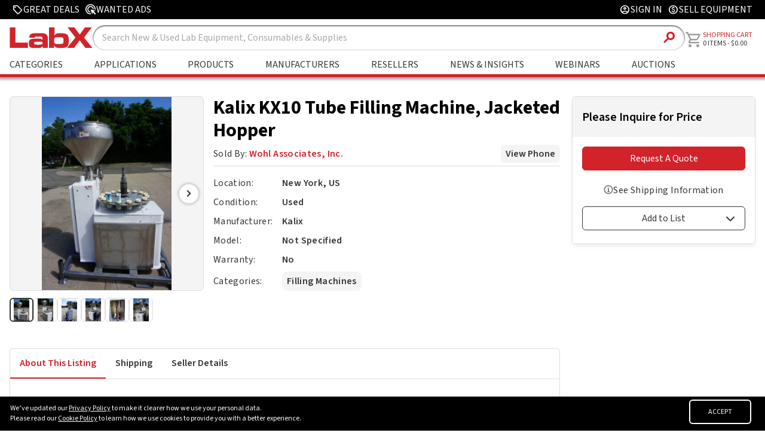

--- FILE ---
content_type: text/html
request_url: https://www.labx.com/item/featured/DIS-41611-8296H
body_size: 63468
content:
<!DOCTYPE html>
<html lang="en">

<head>
	<meta charset="utf-8" />
	<link rel="icon" href="../../favicon.ico" />
	<link rel="stylesheet" href="https://cdnjs.cloudflare.com/ajax/libs/font-awesome/6.2.0/css/all.min.css"
		integrity="sha512-xh6O/CkQoPOWDdYTDqeRdPCVd1SpvCA9XXcUnZS2FmJNp1coAFzvtCN9BmamE+4aHK8yyUHUSCcJHgXloTyT2A=="
		crossorigin="anonymous" referrerpolicy="no-referrer" />
	<meta name="viewport" content="width=device-width" />
	
		<link href="../../_app/immutable/assets/0.860343f8.css" rel="stylesheet">
		<link href="../../_app/immutable/assets/FooterRedesign.3d0d492d.css" rel="stylesheet">
		<link href="../../_app/immutable/assets/GridBanner.1eae48c1.css" rel="stylesheet">
		<link href="../../_app/immutable/assets/RandomSlideBanner.6b1d3995.css" rel="stylesheet">
		<link href="../../_app/immutable/assets/SlideshowBannerSlide.4e7ed1ca.css" rel="stylesheet">
		<link href="../../_app/immutable/assets/39.ae9c31b2.css" rel="stylesheet">
		<link href="../../_app/immutable/assets/ImgWithFallback.c7c12bf5.css" rel="stylesheet">
		<link href="../../_app/immutable/assets/CategoryFeaturedProducts.435c6fa4.css" rel="stylesheet">
		<link href="../../_app/immutable/assets/RequiredAsterisk.3930ba91.css" rel="stylesheet">
		<link href="../../_app/immutable/assets/LoadingLogo.c504e4f4.css" rel="stylesheet">
		<link href="../../_app/immutable/assets/CloseButton.aa7784d0.css" rel="stylesheet">
		<link href="../../_app/immutable/assets/ActionButton.a7a4d7d8.css" rel="stylesheet">
		<link href="../../_app/immutable/assets/ToggleSwitch.58c6667f.css" rel="stylesheet">
		<link href="../../_app/immutable/assets/Modal.23ffd6be.css" rel="stylesheet">
		<link href="../../_app/immutable/assets/Dropdown.78cb7a3f.css" rel="stylesheet">
		<link href="../../_app/immutable/assets/Toast.ba535733.css" rel="stylesheet">
		<link href="../../_app/immutable/assets/StickySidebar.e1c1f517.css" rel="stylesheet"><title>Kalix KX10 Tube Filling Machine, Jacketed Hopper | LabX.com</title><!-- HEAD_svelte-f1jpkt_START --><link rel="preconnect" href="https://fonts.googleapis.com"><link rel="preconnect" href="https://fonts.gstatic.com" crossorigin><script>(function(w,d,s,l,i){w[l]=w[l]||[];w[l].push({'gtm.start':
    new Date().getTime(),event:'gtm.js'});var f=d.getElementsByTagName(s)[0],
    j=d.createElement(s),dl=l!='dataLayer'?'&l='+l:'';j.async=true;j.src=
    'https://www.googletagmanager.com/gtm.js?id='+i+dl;f.parentNode.insertBefore(j,f);
    })(window,document,'script','dataLayer','GTM-MJV3C8SH');</script><script type="text/javascript" id="hs-script-loader" async defer src="//js.hs-scripts.com/547446.js"></script><script src="https://www.google.com/recaptcha/api.js?render=6Lfj4mcrAAAAAPOfqYj54YD0fg8eNu5_zWvXf1LQ"></script><!-- HEAD_svelte-f1jpkt_END --><!-- HEAD_svelte-syyof8_START --><meta property="og:title" content="Kalix KX10 Tube Filling Machine, Jacketed Hopper | LabX.com" class="svelte-1b4w4rn"><meta property="og:type" content="website" class="svelte-1b4w4rn"><meta property="og:image" content="https://cdn.labx.com/v2/images/catalog/product/4316969/02308c36-e5fe-4191-bf62-3cdc17530916.webp" class="svelte-1b4w4rn"><meta property="og:description" content="Kalix KX10 Tube Filling Machine, Jacketed Hopper - Used from Wohl Associates, Inc." class="svelte-1b4w4rn"><meta name="description" content="Kalix KX10 Tube Filling Machine, Jacketed Hopper - Used from Wohl Associates, Inc." class="svelte-1b4w4rn"><meta name="keywords" content="LabX.com, Kalix KX10 Tube Filling Machine, Jacketed Hopper, Kalix, Shop, Buy, Sell, New, Used, Refurbished, Laboratory, Equipment, Parts, Supplies, Consumables" class="svelte-1b4w4rn"><link rel="canonical" href="https://www.labx.com/item/kalix-kx10-tube-filling-machine-jacketed-hopper/DIS-41611-8296H" class="svelte-1b4w4rn"><meta name="robots" content="index, follow" class="svelte-1b4w4rn"><script class="svelte-1b4w4rn">(function (h, o, t, j, a, r) {
            h.hj =
                h.hj ||
                function () {
                    (h.hj.q = h.hj.q || []).push(arguments);
                };
            h._hjSettings = { hjid: 1213456, hjsv: 6 };
            a = o.getElementsByTagName("head")[0];
            r = o.createElement("script");
            r.async = 1;
            r.src = t + h._hjSettings.hjid + j + h._hjSettings.hjsv;
            a.appendChild(r);
        })(window, document, "https://static.hotjar.com/c/hotjar-", ".js?sv=");
    </script><!-- HTML_TAG_START -->
        <script type="application/ld+json">
            {
    "@context": "https://schema.org",
    "@type": "Product",
    "name": "Kalix KX10 Tube Filling Machine, Jacketed Hopper",
    "url": "https://www.labx.com/item/kalix-kx10-tube-filling-machine-jacketed-hopper/DIS-41611-8296H",
    "description": "  Description   1-Used Kalix Model KX10 Tube Filling Machine, S/N 1788. Rated up to approx. 50 tubes per minute, filler has stainless steel conical jacketed hopper and is driven by explosion proof motor. Presently equipped with filling piston measuring approx. 2 ½ In. diameter X 9 In. long. (Stock #8296H)   Specifications     Capacity/Model: KX10   Brand: Kalix   Stock #: 8296H  ",
    "image": {
        "@type": "ImageObject",
        "url": "https://cdn.labx.com/v2/images/catalog/product/4316969/02308c36-e5fe-4191-bf62-3cdc17530916.webp"
    },
    "offers": {
        "@type": "Offer",
        "price": "0.00",
        "priceCurrency": "USD",
        "availability": "https://schema.org/InStock",
        "seller": {
            "@type": "Organization",
            "name": "Wohl Associates, Inc."
        }
    },
    "isRelatedTo": [
        {
            "@type": "Product",
            "name": "Admix 2 HP Clamp-On Portable Agitator, All Stainless Washdown",
            "url": "https://www.labx.com/item/admix-2-hp-clamp-on-portable-agitator-all-stainless-washdown/14091565",
            "image": {
                "@type": "ImageObject",
                "url": ""
            },
            "offers": {
                "@type": "Offer",
                "price": "0.00",
                "priceCurrency": "USD",
                "availability": "https://schema.org/InStock",
                "seller": {
                    "@type": "Organization",
                    "name": "Wohl Associates, Inc."
                }
            }
        },
        {
            "@type": "Product",
            "name": "Admix 1.5 HP Clamp-On Portable Agitator, All Stainless Washdown",
            "url": "https://www.labx.com/item/admix-1-5-hp-clamp-on-portable-agitator-all-stainless-washdown/14091566",
            "image": {
                "@type": "ImageObject",
                "url": ""
            },
            "offers": {
                "@type": "Offer",
                "price": "0.00",
                "priceCurrency": "USD",
                "availability": "https://schema.org/InStock",
                "seller": {
                    "@type": "Organization",
                    "name": "Wohl Associates, Inc."
                }
            }
        },
        {
            "@type": "Product",
            "name": "42 In. Diameter Stainless Steel Coating Pan, With Interior Pins",
            "url": "https://www.labx.com/item/42-in-diameter-stainless-steel-coating-pan-with-interior-pins/14091567",
            "image": {
                "@type": "ImageObject",
                "url": ""
            },
            "offers": {
                "@type": "Offer",
                "price": "0.00",
                "priceCurrency": "USD",
                "availability": "https://schema.org/InStock",
                "seller": {
                    "@type": "Organization",
                    "name": "Wohl Associates, Inc."
                }
            }
        },
        {
            "@type": "Product",
            "name": "42 In. Colton Stainless Steel Coating Pan, With Feed Pipe",
            "url": "https://www.labx.com/item/42-in-colton-stainless-steel-coating-pan-with-feed-pipe/14091568",
            "image": {
                "@type": "ImageObject",
                "url": ""
            },
            "offers": {
                "@type": "Offer",
                "price": "0.00",
                "priceCurrency": "USD",
                "availability": "https://schema.org/InStock",
                "seller": {
                    "@type": "Organization",
                    "name": "Wohl Associates, Inc."
                }
            }
        },
        {
            "@type": "Product",
            "name": "42 In. Colton Stainless Steel Coating Pan, With Feed Pipe",
            "url": "https://www.labx.com/item/42-in-colton-stainless-steel-coating-pan-with-feed-pipe/14091569",
            "image": {
                "@type": "ImageObject",
                "url": ""
            },
            "offers": {
                "@type": "Offer",
                "price": "0.00",
                "priceCurrency": "USD",
                "availability": "https://schema.org/InStock",
                "seller": {
                    "@type": "Organization",
                    "name": "Wohl Associates, Inc."
                }
            }
        },
        {
            "@type": "Product",
            "name": "60 Gallon Vulcan Stainless Steel Self-Contained Electric Jacketed Kettle",
            "url": "https://www.labx.com/item/60-gallon-vulcan-stainless-steel-self-contained-electric-jacketed-kettle/14092786",
            "image": {
                "@type": "ImageObject",
                "url": ""
            },
            "offers": {
                "@type": "Offer",
                "price": "0.00",
                "priceCurrency": "USD",
                "availability": "https://schema.org/InStock",
                "seller": {
                    "@type": "Organization",
                    "name": "Wohl Associates, Inc."
                }
            }
        },
        {
            "@type": "Product",
            "name": "Waukesha SP4 Stainless Steel Inline High Shear Pump/Emulsifier, 10 HP XP",
            "url": "https://www.labx.com/item/waukesha-sp4-stainless-steel-inline-high-shear-pump-emulsifier-10-hp-xp/14092787",
            "image": {
                "@type": "ImageObject",
                "url": ""
            },
            "offers": {
                "@type": "Offer",
                "price": "0.00",
                "priceCurrency": "USD",
                "availability": "https://schema.org/InStock",
                "seller": {
                    "@type": "Organization",
                    "name": "Wohl Associates, Inc."
                }
            }
        },
        {
            "@type": "Product",
            "name": "60 Gallon B.H. Hubbert Stainless Steel Mix Kettle, 40 PSI Jacket",
            "url": "https://www.labx.com/item/60-gallon-b-h-hubbert-stainless-steel-mix-kettle-40-psi-jacket/14092788",
            "image": {
                "@type": "ImageObject",
                "url": ""
            },
            "offers": {
                "@type": "Offer",
                "price": "0.00",
                "priceCurrency": "USD",
                "availability": "https://schema.org/InStock",
                "seller": {
                    "@type": "Organization",
                    "name": "Wohl Associates, Inc."
                }
            }
        },
        {
            "@type": "Product",
            "name": "Murzan “DUS-50M” Stainless Drum Unloading System, Portable",
            "url": "https://www.labx.com/item/murzan-dus-50m-stainless-drum-unloading-system-portable/14092789",
            "image": {
                "@type": "ImageObject",
                "url": ""
            },
            "offers": {
                "@type": "Offer",
                "price": "0.00",
                "priceCurrency": "USD",
                "availability": "https://schema.org/InStock",
                "seller": {
                    "@type": "Organization",
                    "name": "Wohl Associates, Inc."
                }
            }
        },
        {
            "@type": "Product",
            "name": "MRM/Elgin 8-Head Straightline Overflow Filling Machine",
            "url": "https://www.labx.com/item/mrm-elgin-8-head-straightline-overflow-filling-machine/14092790",
            "image": {
                "@type": "ImageObject",
                "url": ""
            },
            "offers": {
                "@type": "Offer",
                "price": "0.00",
                "priceCurrency": "USD",
                "availability": "https://schema.org/InStock",
                "seller": {
                    "@type": "Organization",
                    "name": "Wohl Associates, Inc."
                }
            }
        },
        {
            "@type": "Product",
            "name": "20 Cu. Ft. Stainless Steel “V” Blender, All Stainless",
            "url": "https://www.labx.com/item/20-cu-ft-stainless-steel-v-blender-all-stainless/14092791",
            "image": {
                "@type": "ImageObject",
                "url": ""
            },
            "offers": {
                "@type": "Offer",
                "price": "0.00",
                "priceCurrency": "USD",
                "availability": "https://schema.org/InStock",
                "seller": {
                    "@type": "Organization",
                    "name": "Wohl Associates, Inc."
                }
            }
        },
        {
            "@type": "Product",
            "name": "Lee Shallow Design Stainless Jacketed Kettle/Pan, Scraped Surface Agitation",
            "url": "https://www.labx.com/item/lee-shallow-design-stainless-jacketed-kettle-pan-scraped-surface-agitation/14092792",
            "image": {
                "@type": "ImageObject",
                "url": ""
            },
            "offers": {
                "@type": "Offer",
                "price": "0.00",
                "priceCurrency": "USD",
                "availability": "https://schema.org/InStock",
                "seller": {
                    "@type": "Organization",
                    "name": "Wohl Associates, Inc."
                }
            }
        },
        {
            "@type": "Product",
            "name": "Saga HS Tabletop Plastic Tube Sealers (4)",
            "url": "https://www.labx.com/item/saga-hs-tabletop-plastic-tube-sealers-4/14092910",
            "image": {
                "@type": "ImageObject",
                "url": ""
            },
            "offers": {
                "@type": "Offer",
                "price": "0.00",
                "priceCurrency": "USD",
                "availability": "https://schema.org/InStock",
                "seller": {
                    "@type": "Organization",
                    "name": "Wohl Associates, Inc."
                }
            }
        },
        {
            "@type": "Product",
            "name": "90 Degree Stainless Steel Bottle Conveyor, Single Phase Electrics",
            "url": "https://www.labx.com/item/90-degree-stainless-steel-bottle-conveyor-single-phase-electrics/14092913",
            "image": {
                "@type": "ImageObject",
                "url": ""
            },
            "offers": {
                "@type": "Offer",
                "price": "0.00",
                "priceCurrency": "USD",
                "availability": "https://schema.org/InStock",
                "seller": {
                    "@type": "Organization",
                    "name": "Wohl Associates, Inc."
                }
            }
        },
        {
            "@type": "Product",
            "name": "Kaps-All “E” Four Spindle Screw Capping Machine, Portable",
            "url": "https://www.labx.com/item/kaps-all-e-four-spindle-screw-capping-machine-portable/14092914",
            "image": {
                "@type": "ImageObject",
                "url": ""
            },
            "offers": {
                "@type": "Offer",
                "price": "0.00",
                "priceCurrency": "USD",
                "availability": "https://schema.org/InStock",
                "seller": {
                    "@type": "Organization",
                    "name": "Wohl Associates, Inc."
                }
            }
        },
        {
            "@type": "Product",
            "name": "Kaps-All “E” Four Spindle Screw Capping Machine, Portable",
            "url": "https://www.labx.com/item/kaps-all-e-four-spindle-screw-capping-machine-portable/14092915",
            "image": {
                "@type": "ImageObject",
                "url": ""
            },
            "offers": {
                "@type": "Offer",
                "price": "0.00",
                "priceCurrency": "USD",
                "availability": "https://schema.org/InStock",
                "seller": {
                    "@type": "Organization",
                    "name": "Wohl Associates, Inc."
                }
            }
        },
        {
            "@type": "Product",
            "name": "90 Degree Stainless Steel Bottle Conveyor, Single Phase Electrics",
            "url": "https://www.labx.com/item/90-degree-stainless-steel-bottle-conveyor-single-phase-electrics/14107769",
            "image": {
                "@type": "ImageObject",
                "url": ""
            },
            "offers": {
                "@type": "Offer",
                "price": "0.00",
                "priceCurrency": "USD",
                "availability": "https://schema.org/InStock",
                "seller": {
                    "@type": "Organization",
                    "name": "Wohl Associates, Inc."
                }
            }
        },
        {
            "@type": "Product",
            "name": "Universal R-320 Automatic Pressure Sensitive Labeling Machine, Portable",
            "url": "https://www.labx.com/item/universal-r-320-automatic-pressure-sensitive-labeling-machine-portable/14107770",
            "image": {
                "@type": "ImageObject",
                "url": ""
            },
            "offers": {
                "@type": "Offer",
                "price": "0.00",
                "priceCurrency": "USD",
                "availability": "https://schema.org/InStock",
                "seller": {
                    "@type": "Organization",
                    "name": "Wohl Associates, Inc."
                }
            }
        },
        {
            "@type": "Product",
            "name": "Lakso Reformer 300 Tablet/Capsule Counter, Portable",
            "url": "https://www.labx.com/item/lakso-reformer-300-tablet-capsule-counter-portable/14107771",
            "image": {
                "@type": "ImageObject",
                "url": ""
            },
            "offers": {
                "@type": "Offer",
                "price": "0.00",
                "priceCurrency": "USD",
                "availability": "https://schema.org/InStock",
                "seller": {
                    "@type": "Organization",
                    "name": "Wohl Associates, Inc."
                }
            }
        },
        {
            "@type": "Product",
            "name": "Kaps All AU-3S Compact Plastic Bottle Unscrambler, Stainless",
            "url": "https://www.labx.com/item/kaps-all-au-3s-compact-plastic-bottle-unscrambler-stainless/14107772",
            "image": {
                "@type": "ImageObject",
                "url": ""
            },
            "offers": {
                "@type": "Offer",
                "price": "0.00",
                "priceCurrency": "USD",
                "availability": "https://schema.org/InStock",
                "seller": {
                    "@type": "Organization",
                    "name": "Wohl Associates, Inc."
                }
            }
        },
        {
            "@type": "Product",
            "name": "PCM 3-Sided Automatic Pressure Sensitive Labeler, with Coder",
            "url": "https://www.labx.com/item/pcm-3-sided-automatic-pressure-sensitive-labeler-with-coder/14107773",
            "image": {
                "@type": "ImageObject",
                "url": ""
            },
            "offers": {
                "@type": "Offer",
                "price": "0.00",
                "priceCurrency": "USD",
                "availability": "https://schema.org/InStock",
                "seller": {
                    "@type": "Organization",
                    "name": "Wohl Associates, Inc."
                }
            }
        },
        {
            "@type": "Product",
            "name": "10 Gallon Pfaudler Glass Lined Reactor, XP Motor",
            "url": "https://www.labx.com/item/10-gallon-pfaudler-glass-lined-reactor-xp-motor/14107774",
            "image": {
                "@type": "ImageObject",
                "url": ""
            },
            "offers": {
                "@type": "Offer",
                "price": "0.00",
                "priceCurrency": "USD",
                "availability": "https://schema.org/InStock",
                "seller": {
                    "@type": "Organization",
                    "name": "Wohl Associates, Inc."
                }
            }
        },
        {
            "@type": "Product",
            "name": "Bran + Luebbe Pentax KMF-8 Inline SS Mixer, Multi Stage",
            "url": "https://www.labx.com/item/bran-luebbe-pentax-kmf-8-inline-ss-mixer-multi-stage/14107775",
            "image": {
                "@type": "ImageObject",
                "url": ""
            },
            "offers": {
                "@type": "Offer",
                "price": "0.00",
                "priceCurrency": "USD",
                "availability": "https://schema.org/InStock",
                "seller": {
                    "@type": "Organization",
                    "name": "Wohl Associates, Inc."
                }
            }
        },
        {
            "@type": "Product",
            "name": "Bran + Luebbe Pentax KMF-8 Inline SS Mixer, Multi Stage",
            "url": "https://www.labx.com/item/bran-luebbe-pentax-kmf-8-inline-ss-mixer-multi-stage/14107776",
            "image": {
                "@type": "ImageObject",
                "url": ""
            },
            "offers": {
                "@type": "Offer",
                "price": "0.00",
                "priceCurrency": "USD",
                "availability": "https://schema.org/InStock",
                "seller": {
                    "@type": "Organization",
                    "name": "Wohl Associates, Inc."
                }
            }
        },
        {
            "@type": "Product",
            "name": "250 Gallon Hamilton 316SS Hemispherical Kettle, 90 PSI Jacket",
            "url": "https://www.labx.com/item/250-gallon-hamilton-316ss-hemispherical-kettle-90-psi-jacket/14107777",
            "image": {
                "@type": "ImageObject",
                "url": ""
            },
            "offers": {
                "@type": "Offer",
                "price": "0.00",
                "priceCurrency": "USD",
                "availability": "https://schema.org/InStock",
                "seller": {
                    "@type": "Organization",
                    "name": "Wohl Associates, Inc."
                }
            }
        }
    ]
}
        </script>
    <!-- HTML_TAG_END --><!-- HEAD_svelte-syyof8_END -->
</head>

<body>
	<div>







<div class="navTop svelte-1hhvc5v"><div class="navTopContent svelte-1hhvc5v"><div class="navTopLeft svelte-1hhvc5v"><a class="navTopLink greatDealsLink svelte-1hhvc5v" href="/deals"><span class="material-symbols-rounded svelte-1hhvc5v">sell</span>
                <span tabindex="-1">Great Deals</span></a>
            <a class="navTopLink wantedAdsLink svelte-1hhvc5v" href="/wanted-ads"><svg class="wanted-add-icon svelte-1hhvc5v" xmlns="http://www.w3.org/2000/svg" width="17" height="17" viewBox="0 0 17 17" fill="none"><path d="M8 13C6.61111 13 5.43056 12.5139 4.45833 11.5417C3.48611 10.5694 3 9.38889 3 8C3 6.61111 3.48611 5.43056 4.45833 4.45833C5.43056 3.48611 6.61111 3 8 3C9.38889 3 10.5694 3.48611 11.5417 4.45833C12.5139 5.43056 13 6.61111 13 8L11.4792 7.5C11.3542 6.63889 10.9618 5.92361 10.3021 5.35417C9.64236 4.78472 8.875 4.5 8 4.5C7.02778 4.5 6.20139 4.84028 5.52083 5.52083C4.84028 6.20139 4.5 7.02778 4.5 8C4.5 8.875 4.78472 9.64236 5.35417 10.3021C5.92361 10.9618 6.63889 11.3542 7.5 11.4792L8 13ZM8.91667 15.9375C8.76389 15.9653 8.61111 15.9826 8.45833 15.9896C8.30556 15.9965 8.15278 16 8 16C6.90278 16 5.86806 15.7917 4.89583 15.375C3.92361 14.9583 3.07292 14.3854 2.34375 13.6562C1.61458 12.9271 1.04167 12.0764 0.625 11.1042C0.208333 10.1319 0 9.09722 0 8C0 6.88889 0.208333 5.85069 0.625 4.88542C1.04167 3.92014 1.61458 3.07292 2.34375 2.34375C3.07292 1.61458 3.92361 1.04167 4.89583 0.625C5.86806 0.208333 6.90278 0 8 0C9.11111 0 10.1493 0.208333 11.1146 0.625C12.0799 1.04167 12.9271 1.61458 13.6562 2.34375C14.3854 3.07292 14.9583 3.92014 15.375 4.88542C15.7917 5.85069 16 6.88889 16 8C16 8.15278 15.9965 8.30556 15.9896 8.45833C15.9826 8.61111 15.9722 8.76389 15.9583 8.91667L14.5 8.45833V8C14.5 6.19444 13.8681 4.65972 12.6042 3.39583C11.3403 2.13194 9.80556 1.5 8 1.5C6.19444 1.5 4.65972 2.13194 3.39583 3.39583C2.13194 4.65972 1.5 6.19444 1.5 8C1.5 9.80556 2.13194 11.3403 3.39583 12.6042C4.65972 13.8681 6.19444 14.5 8 14.5C8.06944 14.5 8.14583 14.4965 8.22917 14.4896C8.3125 14.4826 8.38889 14.4792 8.45833 14.4792L8.91667 15.9375ZM15.0833 16.5L11.625 13.0208L10.5 16L8 8L16 10.5L13.0208 11.6042L16.5 15.0833L15.0833 16.5Z" fill="currentColor"></path></svg>
                <span tabindex="-1">Wanted Ads</span></a></div>
        
        <div class="navTopRight svelte-1hhvc5v"><a class="navTopLink signInLink svelte-1hhvc5v" href="/customer/account/login"><span class="material-symbols-rounded svelte-1hhvc5v">account_circle</span>
                    <span>Sign In</span></a>
            
            <a class="navTopLink sellEquipLink svelte-1hhvc5v" href="/selling-on-labx"><span class="material-symbols-rounded svelte-1hhvc5v">monetization_on</span>
                <span tabindex="-1">Sell Equipment</span></a></div></div></div>

<div class="navBarContainer svelte-1hhvc5v"><div class="navbar svelte-1hhvc5v"><div class="logoSearchMainNav svelte-1hhvc5v"><div class="logoAndSearch svelte-1hhvc5v"><div class="mainLogoContainer"><a href="/" class="svelte-1hhvc5v"><picture><source srcset="/labx_logo_2018_notag.svg">
                            <img class="header-logo brand-logo svelte-1hhvc5v" src="/labx_logo_2018_notag.svg" alt="LabX.com Logo" width="143.45" height="42"></picture></a></div>
                <div class="searchBoxContainer svelte-1hhvc5v"><form id="search" action="/search-a" method="GET" class="search-component-form svelte-1hhvc5v"><input type="text" class="search-box svelte-1hhvc5v" name="sw" placeholder="Search">
                        <button type="submit" class="search-btn svelte-1hhvc5v"><span class="material-symbols-rounded svelte-1hhvc5v">search</span></button></form></div></div>
            
            <div class="labXHeaderNav svelte-1hhvc5v"><ul class="headerList headerListMain svelte-1hhvc5v" id="" tabindex="-1">
                    <li class="menu-item svelte-1hhvc5v" tabindex="-1">
                        <a class="headerAnchor headerAnchorMain  svelte-1hhvc5v" href="/categories" aria-label="Shop By Category" tabindex="-1">Categories
                        </a>
                        </li>
                    
                    <li class=" svelte-1hhvc5v" tabindex="-1"><a class="headerAnchor headerAnchorMain svelte-1hhvc5v" href="/application" aria-label="Shop By Application" tabindex="-1">Applications</a></li>
                    
                    <li class=" svelte-1hhvc5v" tabindex="-1"><a class="headerAnchor headerAnchorMain svelte-1hhvc5v" href="/product" aria-label="Shop By Products" tabindex="-1">Products</a></li>
                    
                    <li class="menu-item svelte-1hhvc5v" tabindex="-1">
                        <a class="headerAnchor headerAnchorMain svelte-1hhvc5v" href="/manufacturers" aria-label="Shop By Manufacturers" tabindex="-1">Manufacturers</a>
                        </li>
                    
                    <li class="menu-item svelte-1hhvc5v" tabindex="-1">
                        <a class="headerAnchor headerAnchorMain svelte-1hhvc5v" href="/cms/sellers" aria-label="Shop By Seller" tabindex="-1">Resellers</a>
                        </li>
                    
                    <li class=" svelte-1hhvc5v" tabindex="-1"><a class="headerAnchor headerAnchorMain svelte-1hhvc5v" href="/resources" aria-label="Go to News & Insights page" tabindex="-1">News &amp; Insights</a></li>
                    
                    <li class=" svelte-1hhvc5v" tabindex="-1"><a class="headerAnchor headerAnchorMain svelte-1hhvc5v" href="/webinars" aria-label="Go to Webinars page" tabindex="-1">Webinars</a></li>
                    
                    <li class=" svelte-1hhvc5v" tabindex="-1"><a class="headerAnchor headerAnchorMain svelte-1hhvc5v" href="/auctions" aria-label="Go to Auctions & Events page" tabindex="-1">Auctions</a></li></ul></div></div>
        
        <a class="navCartContainer svelte-1hhvc5v" href="/cart"><div class="nav-items navAccountAndCart svelte-1hhvc5v"><div class="cartLogo svelte-1hhvc5v"><span class="material-symbols-rounded svelte-1hhvc5v">shopping_cart
                    </span></div>
                <div class="cartLabelAndCount svelte-1hhvc5v"><div class="shoppingCartLabel svelte-1hhvc5v"><span tabindex="-1" class="svelte-1hhvc5v">Shopping Cart</span></div>
                    <div class="itemCountLabel svelte-1hhvc5v"><span class="itemCount svelte-1hhvc5v" tabindex="-1">0
                            ITEMS</span>
                        -
                        <span tabindex="-1" class="svelte-1hhvc5v">0.00</span></div></div></div></a>

        <div class="navAccountCircle svelte-1hhvc5v"><a href="/customer/account/login" class="svelte-1hhvc5v"><span class="material-symbols-rounded svelte-1hhvc5v">account_circle</span></a></div>
        
        
        <div class="hamburgerLogo svelte-1hhvc5v"><span class="material-symbols-rounded svelte-1hhvc5v">menu </span></div></div></div>

<div class="mobileHeaderNavContainer tabletNavContainer svelte-1hhvc5v"><ul class="mobileHeaderNav svelte-1hhvc5v" id="" tabindex="-1">
        <li class="mobileShopLabEquipment menu-item svelte-1hhvc5v" tabindex="-1"><a class="tabletHeaderLink svelte-1hhvc5v" href="/categories" aria-label="Go to Shop Lab Equipment page" tabindex="-1">Categories</a>
            </li>
        
        <li class=" svelte-1hhvc5v" tabindex="-1"><a class="tabletHeaderLink svelte-1hhvc5v" href="/application" aria-label="Go to Applications page" tabindex="-1">Applications</a></li>
        
        <li class=" svelte-1hhvc5v" tabindex="-1"><a class="tabletHeaderLink svelte-1hhvc5v" href="/product" aria-label="Go to Featured Brands page" tabindex="-1">Products</a></li>
        
        <li class="menu-item svelte-1hhvc5v" tabindex="-1"><a class="tabletHeaderLink svelte-1hhvc5v" href="/manufacturers" aria-label="Go to Featured Brands page" tabindex="-1">Manufacturers</a>
            </li>
        
        <li class="menu-item svelte-1hhvc5v" tabindex="-1"><a class="tabletHeaderLink svelte-1hhvc5v" href="/cms/sellers" aria-label="Go to Featured Resellers page" tabindex="-1">Resellers</a>
            </li>
        
        <li class=" svelte-1hhvc5v" tabindex="-1"><a class="tabletHeaderLink svelte-1hhvc5v" href="/resources" aria-label="Go to News & Insights page" tabindex="-1">News &amp; Insights</a></li>
        
        <li class=" svelte-1hhvc5v" tabindex="-1"><a class="tabletHeaderLink svelte-1hhvc5v" href="/webinars" aria-label="Go to Webinars page" tabindex="-1">Webinars</a></li>
        
        <li class=" svelte-1hhvc5v" tabindex="-1"><a class="tabletHeaderLink svelte-1hhvc5v" href="/auctions" aria-label="Go to Auctions & Events page" tabindex="-1">Auctions</a></li></ul></div>





<link rel="preconnect" href="https://fonts.googleapis.com">
<link rel="preconnect" href="https://fonts.gstatic.com" crossorigin>
<link href="https://fonts.googleapis.com/css2?family=Source+Sans+3:wght@400;500;600;700;900&display=swap" rel="stylesheet">








<div class="notifications svelte-xh7zj2">
</div>

<div class="grid-container svelte-1b4w4rn"><div class="left-column-container svelte-1b4w4rn"><div class="left-column svelte-1b4w4rn"><div class="carousel-container svelte-1b4w4rn"><div class="carousel svelte-1b4w4rn"><div class="main-image-container svelte-1b4w4rn"><img class="main-image svelte-1b4w4rn" src="https://cdn.labx.com/v2/images/catalog/product/4316969/02308c36-e5fe-4191-bf62-3cdc17530916.webp" alt="Main Image" width="325" height="325">
                            <div class="numbertext svelte-1b4w4rn">1 / 6</div>

                        

                        </div>

                    <div class="thumbnail-images svelte-1b4w4rn">
                                <div class="thumbnail-image-container active svelte-1b4w4rn"><img class="thumbnail-image svelte-1b4w4rn" src="https://cdn.labx.com/v2/images/catalog/product/4316969/02308c36-e5fe-4191-bf62-3cdc17530916.webp" alt="Thumbnail 1" width="40" height="40">
                                </div>
                                <div class="thumbnail-image-container  svelte-1b4w4rn"><img class="thumbnail-image svelte-1b4w4rn" src="https://cdn.labx.com/v2/images/catalog/product/4316969/0305c5af-9a63-451b-852d-0b0ff5446e33.webp" alt="Thumbnail 2" width="40" height="40">
                                </div>
                                <div class="thumbnail-image-container  svelte-1b4w4rn"><img class="thumbnail-image svelte-1b4w4rn" src="https://cdn.labx.com/v2/images/catalog/product/4316969/001285e2-4e4a-4eef-af55-fe0174f80dd9.webp" alt="Thumbnail 3" width="40" height="40">
                                </div>
                                <div class="thumbnail-image-container  svelte-1b4w4rn"><img class="thumbnail-image svelte-1b4w4rn" src="https://cdn.labx.com/v2/images/catalog/product/4316969/0138ea42-ed70-45c1-b095-b5a78148b277.webp" alt="Thumbnail 4" width="40" height="40">
                                </div>
                                <div class="thumbnail-image-container  svelte-1b4w4rn"><img class="thumbnail-image svelte-1b4w4rn" src="https://cdn.labx.com/v2/images/catalog/product/4316969/01d3ce25-17af-4d26-bc81-9e0dec082a0c.webp" alt="Thumbnail 5" width="40" height="40">
                                </div>
                                <div class="thumbnail-image-container  svelte-1b4w4rn"><img class="thumbnail-image svelte-1b4w4rn" src="https://cdn.labx.com/v2/images/catalog/product/4316969/0169987b-b7fc-4ff9-9be6-54358995dd23.webp" alt="Thumbnail 6" width="40" height="40">
                                </div></div></div>
                <div class="slideshow-container svelte-1b4w4rn"><div class="mySlides svelte-1b4w4rn" style="display: block"><div class="numbertext svelte-1b4w4rn">1 / 6</div>
                            
                            <img style="width:100%" class="svelte-1b4w4rn">
                        </div><div class="mySlides svelte-1b4w4rn" style="display: none"><div class="numbertext svelte-1b4w4rn">2 / 6</div>
                            
                            <img style="width:100%" class="svelte-1b4w4rn">
                        </div><div class="mySlides svelte-1b4w4rn" style="display: none"><div class="numbertext svelte-1b4w4rn">3 / 6</div>
                            
                            <img style="width:100%" class="svelte-1b4w4rn">
                        </div><div class="mySlides svelte-1b4w4rn" style="display: none"><div class="numbertext svelte-1b4w4rn">4 / 6</div>
                            
                            <img style="width:100%" class="svelte-1b4w4rn">
                        </div><div class="mySlides svelte-1b4w4rn" style="display: none"><div class="numbertext svelte-1b4w4rn">5 / 6</div>
                            
                            <img style="width:100%" class="svelte-1b4w4rn">
                        </div><div class="mySlides svelte-1b4w4rn" style="display: none"><div class="numbertext svelte-1b4w4rn">6 / 6</div>
                            
                            <img style="width:100%" class="svelte-1b4w4rn">
                        </div>

                    <a href="#prev" aria-label="Previous Slide" class="svelte-1b4w4rn">❮
                    </a>
                    <a href="#next" aria-label="Next Slide" class="svelte-1b4w4rn">❯
                    </a>
                    <div class="slideshow-dots svelte-1b4w4rn" style="text-align:center"><span class="dot svelte-1b4w4rn selected"></span><span class="dot svelte-1b4w4rn"></span><span class="dot svelte-1b4w4rn"></span><span class="dot svelte-1b4w4rn"></span><span class="dot svelte-1b4w4rn"></span><span class="dot svelte-1b4w4rn"></span></div></div></div>
            <div class="detail-text-container svelte-1b4w4rn"><h1 class="svelte-1b4w4rn"><!-- HTML_TAG_START -->Kalix KX10 Tube Filling Machine, Jacketed Hopper<!-- HTML_TAG_END --></h1>
                <div class="detail-box detail-sub-heading svelte-1b4w4rn"><p class="svelte-1b4w4rn">Sold By: <a class="detail-seller-name svelte-1b4w4rn" href="/sellers/profile/wohl-associates-inc-/41611">Wohl Associates, Inc.</a></p>
                    <button class="svelte-maqssv">View Phone</button></div>
                <hr class="svelte-1b4w4rn">
                <div class="detail-container svelte-1b4w4rn"><div class="detail-grid svelte-1b4w4rn"><p class="svelte-1b4w4rn">Location:</p>
                            <p class="detail-grid-content svelte-1b4w4rn">New York, US</p>
                        <p class="svelte-1b4w4rn">Condition:</p>
                        <p class="detail-grid-content svelte-1b4w4rn">Used</p>
                        <p class="svelte-1b4w4rn">Manufacturer:</p>
                        <p class="detail-grid-content svelte-1b4w4rn"><a class="brand svelte-1b4w4rn" href="/manufacturers/kalix">Kalix</a></p>
                        <p class="svelte-1b4w4rn">Model:</p>
                            <p class="detail-grid-content svelte-1b4w4rn"><!-- HTML_TAG_START -->Not Specified<!-- HTML_TAG_END --></p>
                        <p class="svelte-1b4w4rn">Warranty:</p>
                        <p class="detail-grid-content svelte-1b4w4rn">No</p>
                        <p class="categories-title svelte-1b4w4rn">Categories:</p>
                        <p class="detail-grid-content svelte-1b4w4rn"><p class="category-item svelte-1b4w4rn"><a href="/categories/filling-machines-for-sale" class="svelte-1b4w4rn">Filling Machines</a>
                                </p></p></div></div></div></div>
        

        
        
        
        <div class="mobile-grey-border svelte-1b4w4rn"></div>
        
        <div class="mobile-detail-container svelte-1b4w4rn">
            <div class="detail-grid svelte-1b4w4rn"><p class="svelte-1b4w4rn">Location:</p>
                    <p class="detail-grid-content svelte-1b4w4rn">New York, US</p>
                <p class="svelte-1b4w4rn">Condition:</p>
                <p class="detail-grid-content svelte-1b4w4rn">Used</p>
                <p class="svelte-1b4w4rn">Manufacturer:</p>
                <p class="detail-grid-content svelte-1b4w4rn"><a class="brand svelte-1b4w4rn" href="/manufacturers/kalix">Kalix</a></p>
                <p class="svelte-1b4w4rn">Model:</p>
                    <p class="detail-grid-content svelte-1b4w4rn">Not Specified</p>
                <p class="svelte-1b4w4rn">Warranty:</p>
                <p class="detail-grid-content svelte-1b4w4rn">No</p>
                <p class="categories-title svelte-1b4w4rn">Categories:</p>
                <p class="detail-grid-content svelte-1b4w4rn"><p class="category-item svelte-1b4w4rn"><a href="/categories/filling-machines-for-sale" class="svelte-1b4w4rn">Filling Machines</a>
                        </p></p></div></div>
        <div class="mobile-grey-border svelte-1b4w4rn"></div>
        <div class="tab-container svelte-1b4w4rn"><div class="tab svelte-1b4w4rn"><a href="#About" class="tablinks active svelte-1b4w4rn"><span class="long-tab-text svelte-1b4w4rn">About This Listing</span><span class="short-tab-text svelte-1b4w4rn">About</span></a>
                <a href="#Shipping" class="tablinks  svelte-1b4w4rn">Shipping
                   </a>
                <a href="#Details" class="tablinks  svelte-1b4w4rn">Seller Details</a></div>

            <div id="aboutListing" class="tabcontent svelte-1b4w4rn" style="display: block;"><div class="tab-content-container svelte-1b4w4rn"><iframe class="product-description-frame svelte-1b4w4rn" scrolling="no" srcdoc="<link href='https://fonts.googleapis.com/css2?family=Source+Sans+3:wght@400;500;600;700;900&amp;display=swap' rel='stylesheet'><style>body{font-family:'Source Sans 3',sans-serif;}</style><div class=&quot;section_title&quot;> <h3> <span>Description</span> </h3> </div> <p>1-Used Kalix Model KX10 Tube Filling Machine, S/N 1788. Rated up to approx. 50 tubes per minute, filler has stainless steel conical jacketed hopper and is driven by explosion proof motor. Presently equipped with filling piston measuring approx. 2 ½ In. diameter X 9 In. long. (Stock #8296H)</p> <div class=&quot;section_title&quot;> <h3> <span>Specifications</span> </h3> </div> <ul> <li> <strong>Capacity/Model:</strong> KX10 </li> <li> <strong>Brand:</strong> Kalix </li> <li> <strong class=&quot;sku_wrapper&quot;>Stock #:</strong> <span class=&quot;sku&quot;>8296H</span> </li> </ul>"></iframe></div>

                </div>

            <div id="resources" class="tabcontent svelte-1b4w4rn" style=""><p class="svelte-1b4w4rn">resources</p></div>

            <div id="shipping" class="tabcontent svelte-1b4w4rn" style=""><div class="shipping-detail-tab-header svelte-1b4w4rn"><h2 class="svelte-1b4w4rn">Shipping Information</h2>
                    <p class="svelte-1b4w4rn">Location:
                            <span class="shipping-tab-text svelte-1b4w4rn">New York, US
                                <br class="svelte-1b4w4rn"></span></p>
                    
                    </div>

                <br class="svelte-1b4w4rn">
                <div class="shipping-method-containers svelte-1b4w4rn"><div class="shipping-method-boxes svelte-1b4w4rn"></div></div>
                <br class="svelte-1b4w4rn">
                
                <br class="svelte-1b4w4rn">
                </div>

            <div id="sellerDetails" class="tabcontent svelte-1b4w4rn" style=""><div class="seller-detail-tab-header svelte-1b4w4rn"><div class=" svelte-1b4w4rn"><h3 class="svelte-1b4w4rn">Wohl Associates, Inc.</h3>
                        <div class=" svelte-1b4w4rn"><span class="spec details-line-container svelte-1b4w4rn">New York, US<br class="svelte-1b4w4rn"></span></div>
                        <div class=" svelte-1b4w4rn"><span class="spec details-line-container svelte-1b4w4rn"><p class="svelte-1b4w4rn">LabX Member Since December 18th, 2006</p></span></div></div>
                    <div class="seller-detail-btn-container svelte-1b4w4rn"><div class=" svelte-1b4w4rn"><a class="seller-detail-listing-btn svelte-1b4w4rn" href="https://www.labx.com/sellers/profile/wohl-associates-inc-/41611">View All Listings (3149)</a></div></div></div>
                <br class="svelte-1b4w4rn">
                <div class="svelte-1b4w4rn"><!-- HTML_TAG_START -->We're WOHL ASSOCIATES, a family-owned and operated business for over 35 years, with over 75 years of combined experience. We specialize in BUYING and SELLING every conceivable type of modern, good condition, pre-owned PROCESSING and PACKAGING MACHINERY. What's more, we specialize in saving you money. We are committed to doing what it takes to make superior product support a reality.<!-- HTML_TAG_END --></div>
                    <br class="svelte-1b4w4rn"></div></div>
        <div class="option-sku-dates svelte-1b4w4rn"><div class=" svelte-1b4w4rn"><p class="svelte-1b4w4rn">Listing SKU: <span class="option-sku-text svelte-1b4w4rn">DIS-41611-8296H</span></p></div>
            <div class="date-updates-container svelte-1b4w4rn"><p class="svelte-1b4w4rn">Date Listed: <span class="option-date-text svelte-1b4w4rn">June 30th, 2022</span></p>
                <p class="svelte-1b4w4rn">Last Updated: <span class="option-date-text svelte-1b4w4rn">January 27th, 2026</span></p></div></div></div>

    

    

    

    <div class="sticky-sidebar" style="--offset-top: 145px"><div class="sticky-inner  svelte-tht40s"><div class="buy-card svelte-1b4w4rn"><div class="buy-card-header svelte-1b4w4rn"><div class="svelte-1b4w4rn"><div class="price-inquire svelte-1b4w4rn">Please Inquire for Price
                        </div></div>
                <div class="seller-badge-container svelte-1b4w4rn"></div></div>
            <div class="buy-card-body svelte-1b4w4rn">

                <div class="buy-box-row svelte-1b4w4rn"><button type="button" class="red svelte-8apbri   wide">Request A Quote
                        </button></div>

                

                </div>

            
            <div class="buy-see-available svelte-1b4w4rn"><svg xmlns="http://www.w3.org/2000/svg" width="20" height="20" viewBox="0 0 20 20" fill="none" class="svelte-1b4w4rn"><path d="M10.0007 18.3333C12.3019 18.3333 14.3852 17.4006 15.8932 15.8925C17.4013 14.3845 18.334 12.3012 18.334 10C18.334 7.69884 17.4013 5.61551 15.8932 4.10745C14.3852 2.59942 12.3019 1.66668 10.0007 1.66668C7.69952 1.66668 5.61619 2.59942 4.10813 4.10745C2.6001 5.61551 1.66736 7.69884 1.66736 10C1.66736 12.3012 2.6001 14.3845 4.10813 15.8925C5.61619 17.4006 7.69952 18.3333 10.0007 18.3333Z" stroke="#727272" stroke-width="2" stroke-linejoin="round" class="svelte-1b4w4rn"></path><path fill-rule="evenodd" clip-rule="evenodd" d="M9.99931 4.58332C10.5746 4.58332 11.041 5.0497 11.041 5.62499C11.041 6.20028 10.5746 6.66666 9.99931 6.66666C9.42402 6.66666 8.95764 6.20028 8.95764 5.62499C8.95764 5.0497 9.42402 4.58332 9.99931 4.58332Z" fill="#727272" class="svelte-1b4w4rn"></path><path d="M10.2083 14.1667V8.33332H9.79167H9.375" fill="#727272" class="svelte-1b4w4rn"></path><path d="M10.2083 14.1667V8.33332H9.79167H9.375" stroke="#727272" stroke-width="2" stroke-linecap="round" stroke-linejoin="round" class="svelte-1b4w4rn"></path><path d="M8.75 14.1667H11.6667H8.75Z" fill="#727272" class="svelte-1b4w4rn"></path><path d="M8.75 14.1667H11.6667" stroke="#727272" stroke-width="2" stroke-linecap="round" stroke-linejoin="round" class="svelte-1b4w4rn"></path></svg>
                <p class="seeAvailableOptions svelte-1b4w4rn">See Shipping Information
                </p></div>

            <div class="mobile-buy-see-available svelte-1b4w4rn"><svg xmlns="http://www.w3.org/2000/svg" width="20" height="20" viewBox="0 0 20 20" fill="none" class="svelte-1b4w4rn"><path d="M10.0007 18.3333C12.3019 18.3333 14.3852 17.4006 15.8932 15.8925C17.4013 14.3845 18.334 12.3012 18.334 10C18.334 7.69884 17.4013 5.61551 15.8932 4.10745C14.3852 2.59942 12.3019 1.66668 10.0007 1.66668C7.69952 1.66668 5.61619 2.59942 4.10813 4.10745C2.6001 5.61551 1.66736 7.69884 1.66736 10C1.66736 12.3012 2.6001 14.3845 4.10813 15.8925C5.61619 17.4006 7.69952 18.3333 10.0007 18.3333Z" stroke="#727272" stroke-width="2" stroke-linejoin="round" class="svelte-1b4w4rn"></path><path fill-rule="evenodd" clip-rule="evenodd" d="M9.99931 4.58332C10.5746 4.58332 11.041 5.0497 11.041 5.62499C11.041 6.20028 10.5746 6.66666 9.99931 6.66666C9.42402 6.66666 8.95764 6.20028 8.95764 5.62499C8.95764 5.0497 9.42402 4.58332 9.99931 4.58332Z" fill="#727272" class="svelte-1b4w4rn"></path><path d="M10.2083 14.1667V8.33332H9.79167H9.375" fill="#727272" class="svelte-1b4w4rn"></path><path d="M10.2083 14.1667V8.33332H9.79167H9.375" stroke="#727272" stroke-width="2" stroke-linecap="round" stroke-linejoin="round" class="svelte-1b4w4rn"></path><path d="M8.75 14.1667H11.6667H8.75Z" fill="#727272" class="svelte-1b4w4rn"></path><path d="M8.75 14.1667H11.6667" stroke="#727272" stroke-width="2" stroke-linecap="round" stroke-linejoin="round" class="svelte-1b4w4rn"></path></svg>
                <a href="#shipping" class="seeAvailableOptions mobileSeeAvailableOptions svelte-1b4w4rn">See Available Shipping Options</a></div>

            
            <div class="buy-card-lists svelte-1b4w4rn"><div class="trigger svelte-1yd2891" tabindex="0" role="button"><button type="button" class="white svelte-8apbri   wide"><div class="add-to-list-btn-content svelte-15zl84f">Add to List
            <i class="fas fa-chevron-down add-to-list-arrow svelte-15zl84f"></i></div></button>

    <div class="dropdown  left wide svelte-1yd2891"><div slot="content" class="svelte-1b4w4rn"><div class="lists-dropdown-lists svelte-1b4w4rn"><div class="lists-dropdown-item svelte-1b4w4rn" role="button" tabindex="0"><div class="lists-dropdown-item-img-container svelte-1b4w4rn"><i class="fas fa-list svelte-1b4w4rn"></i></div>
                                    <div class="lists-dropdown-item-text svelte-1b4w4rn">My List
                                    </div></div></div>

                        <div class="lists-dropdown-create-list svelte-1b4w4rn"><div class="lists-dropdown-item svelte-1b4w4rn" role="button" tabindex="0"><div class="lists-dropdown-item-img-container svelte-1b4w4rn"><i class="fas fa-plus svelte-1b4w4rn"></i></div>
                                <div class="lists-dropdown-item-text svelte-1b4w4rn">Create New List
                                </div></div></div></div></div>
</div></div></div>

        </div>
</div>

    <div class="option-sku-dates-tablet svelte-1b4w4rn"><div class=" svelte-1b4w4rn"><p class="svelte-1b4w4rn">Listing SKU: <span class="option-sku-text svelte-1b4w4rn">DIS-41611-8296H</span></p></div>
        <div class="date-updates-container svelte-1b4w4rn"><p class="svelte-1b4w4rn">Date Listed: <span class="option-date-text svelte-1b4w4rn">June 30th, 2022</span></p>
            <p class="svelte-1b4w4rn">Last Updated: <span class="option-date-text svelte-1b4w4rn">January 27th, 2026</span></p></div></div>

    <div class="mobile-grey-border svelte-1b4w4rn"></div>
    <div class="option-sku-dates-mobile svelte-1b4w4rn"><div class=" svelte-1b4w4rn"><p class="svelte-1b4w4rn">Listing SKU: <span class="option-sku-text svelte-1b4w4rn">DIS-41611-8296H</span></p></div>
        <div class="date-updates-container svelte-1b4w4rn"><p class="svelte-1b4w4rn">Date Listed: <span class="option-date-text svelte-1b4w4rn">June 30th, 2022</span></p>
            <p class="svelte-1b4w4rn">Last Updated: <span class="option-date-text svelte-1b4w4rn">January 27th, 2026</span></p></div></div>
    <div class="mobile-grey-border svelte-1b4w4rn"></div></div>









<div class="featured-listings-container svelte-1b4w4rn"><h2 class="svelte-1b4w4rn">More From <a href="https://www.labx.com/sellers/profile/wohl-associates-inc-/41611" class="svelte-1b4w4rn">Wohl Associates, Inc.</a></h2>
        <div class="carousel-container svelte-1r5oktm"><div class="carousel svelte-1r5oktm" style="background-color=#d2222a;"><a class="card-link svelte-1r5oktm" href="/item/featured/14091565"><div class="card svelte-1r5oktm"><div class="card-image-container svelte-1r5oktm"><img class="card-image svelte-bencmp" loading="lazy" src="https://cdn.labx.com/v2/images/catalog/product/4091565/image_0.webp" alt="Admix 2 HP Clamp-On Portable Agitator, All Stainless Washdown">
                        <span class="card-title svelte-1r5oktm">Admix 2 HP Clamp-On Portable Agitator, All Stainless Washdown</span>
                        
                    </div></div>
            </a><a class="card-link svelte-1r5oktm" href="/item/featured/14091566"><div class="card svelte-1r5oktm"><div class="card-image-container svelte-1r5oktm"><img class="card-image svelte-bencmp" loading="lazy" src="https://cdn.labx.com/v2/images/catalog/product/4091566/image_0.webp" alt="Admix 1.5 HP Clamp-On Portable Agitator, All Stainless Washdown">
                        <span class="card-title svelte-1r5oktm">Admix 1.5 HP Clamp-On Portable Agitator, All Stainless Washdown</span>
                        
                    </div></div>
            </a><a class="card-link svelte-1r5oktm" href="/item/featured/14091567"><div class="card svelte-1r5oktm"><div class="card-image-container svelte-1r5oktm"><img class="card-image svelte-bencmp" loading="lazy" src="https://cdn.labx.com/v2/images/catalog/product/4091567/image_0.webp" alt="42 In. Diameter Stainless Steel Coating Pan, With Interior Pins">
                        <span class="card-title svelte-1r5oktm">42 In. Diameter Stainless Steel Coating Pan, With Interior Pins</span>
                        
                    </div></div>
            </a><a class="card-link svelte-1r5oktm" href="/item/featured/14091568"><div class="card svelte-1r5oktm"><div class="card-image-container svelte-1r5oktm"><img class="card-image svelte-bencmp" loading="lazy" src="https://cdn.labx.com/v2/images/catalog/product/4091568undefined" alt="42 In. Colton Stainless Steel Coating Pan, With Feed Pipe">
                        <span class="card-title svelte-1r5oktm">42 In. Colton Stainless Steel Coating Pan, With Feed Pipe</span>
                        
                    </div></div>
            </a><a class="card-link svelte-1r5oktm" href="/item/featured/14091569"><div class="card svelte-1r5oktm"><div class="card-image-container svelte-1r5oktm"><img class="card-image svelte-bencmp" loading="lazy" src="https://cdn.labx.com/v2/images/catalog/product/4091569/image_0.webp" alt="42 In. Colton Stainless Steel Coating Pan, With Feed Pipe">
                        <span class="card-title svelte-1r5oktm">42 In. Colton Stainless Steel Coating Pan, With Feed Pipe</span>
                        
                    </div></div>
            </a><a class="card-link svelte-1r5oktm" href="/item/featured/14092786"><div class="card svelte-1r5oktm"><div class="card-image-container svelte-1r5oktm"><img class="card-image svelte-bencmp" loading="lazy" src="https://cdn.labx.com/v2/images/catalog/product/4092786/image_0.webp" alt="60 Gallon Vulcan Stainless Steel Self-Contained Electric Jacketed Kettle">
                        <span class="card-title svelte-1r5oktm">60 Gallon Vulcan Stainless Steel Self-Contained Electric Jacketed Kettle</span>
                        
                    </div></div>
            </a><a class="card-link svelte-1r5oktm" href="/item/featured/14092787"><div class="card svelte-1r5oktm"><div class="card-image-container svelte-1r5oktm"><img class="card-image svelte-bencmp" loading="lazy" src="https://cdn.labx.com/v2/images/catalog/product/4092787/image_0.webp" alt="Waukesha SP4 Stainless Steel Inline High Shear Pump/Emulsifier, 10 HP XP">
                        <span class="card-title svelte-1r5oktm">Waukesha SP4 Stainless Steel Inline High Shear Pump/Emulsifier, 10 HP XP</span>
                        
                    </div></div>
            </a><a class="card-link svelte-1r5oktm" href="/item/featured/14092788"><div class="card svelte-1r5oktm"><div class="card-image-container svelte-1r5oktm"><img class="card-image svelte-bencmp" loading="lazy" src="https://cdn.labx.com/v2/images/catalog/product/4092788/image_0.webp" alt="60 Gallon B.H. Hubbert Stainless Steel Mix Kettle, 40 PSI Jacket">
                        <span class="card-title svelte-1r5oktm">60 Gallon B.H. Hubbert Stainless Steel Mix Kettle, 40 PSI Jacket</span>
                        
                    </div></div>
            </a><a class="card-link svelte-1r5oktm" href="/item/featured/14092789"><div class="card svelte-1r5oktm"><div class="card-image-container svelte-1r5oktm"><img class="card-image svelte-bencmp" loading="lazy" src="https://cdn.labx.com/v2/images/catalog/product/4092789/image_0.webp" alt="Murzan “DUS-50M” Stainless Drum Unloading System, Portable">
                        <span class="card-title svelte-1r5oktm">Murzan “DUS-50M” Stainless Drum Unloading System, Portable</span>
                        
                    </div></div>
            </a><a class="card-link svelte-1r5oktm" href="/item/featured/14092790"><div class="card svelte-1r5oktm"><div class="card-image-container svelte-1r5oktm"><img class="card-image svelte-bencmp" loading="lazy" src="https://cdn.labx.com/v2/images/catalog/product/4092790/image_0.webp" alt="MRM/Elgin 8-Head Straightline Overflow Filling Machine">
                        <span class="card-title svelte-1r5oktm">MRM/Elgin 8-Head Straightline Overflow Filling Machine</span>
                        
                    </div></div>
            </a><a class="card-link svelte-1r5oktm" href="/item/featured/14092791"><div class="card svelte-1r5oktm"><div class="card-image-container svelte-1r5oktm"><img class="card-image svelte-bencmp" loading="lazy" src="https://cdn.labx.com/v2/images/catalog/product/4092791/image_0.webp" alt="20 Cu. Ft. Stainless Steel “V” Blender, All Stainless">
                        <span class="card-title svelte-1r5oktm">20 Cu. Ft. Stainless Steel “V” Blender, All Stainless</span>
                        
                    </div></div>
            </a><a class="card-link svelte-1r5oktm" href="/item/featured/14092792"><div class="card svelte-1r5oktm"><div class="card-image-container svelte-1r5oktm"><img class="card-image svelte-bencmp" loading="lazy" src="https://cdn.labx.com/v2/images/catalog/product/4092792/image_0.webp" alt="Lee Shallow Design Stainless Jacketed Kettle/Pan, Scraped Surface Agitation">
                        <span class="card-title svelte-1r5oktm">Lee Shallow Design Stainless Jacketed Kettle/Pan, Scraped Surface Agitation</span>
                        
                    </div></div>
            </a><a class="card-link svelte-1r5oktm" href="/item/featured/14092910"><div class="card svelte-1r5oktm"><div class="card-image-container svelte-1r5oktm"><img class="card-image svelte-bencmp" loading="lazy" src="https://cdn.labx.com/v2/images/catalog/product/4092910/image_0.webp" alt="Saga HS Tabletop Plastic Tube Sealers (4)">
                        <span class="card-title svelte-1r5oktm">Saga HS Tabletop Plastic Tube Sealers (4)</span>
                        
                    </div></div>
            </a><a class="card-link svelte-1r5oktm" href="/item/featured/14092913"><div class="card svelte-1r5oktm"><div class="card-image-container svelte-1r5oktm"><img class="card-image svelte-bencmp" loading="lazy" src="https://cdn.labx.com/v2/images/catalog/product/4092913/image_0.webp" alt="90 Degree Stainless Steel Bottle Conveyor, Single Phase Electrics">
                        <span class="card-title svelte-1r5oktm">90 Degree Stainless Steel Bottle Conveyor, Single Phase Electrics</span>
                        
                    </div></div>
            </a><a class="card-link svelte-1r5oktm" href="/item/featured/14092914"><div class="card svelte-1r5oktm"><div class="card-image-container svelte-1r5oktm"><img class="card-image svelte-bencmp" loading="lazy" src="https://cdn.labx.com/v2/images/catalog/product/4092914/image_0.webp" alt="Kaps-All “E” Four Spindle Screw Capping Machine, Portable">
                        <span class="card-title svelte-1r5oktm">Kaps-All “E” Four Spindle Screw Capping Machine, Portable</span>
                        
                    </div></div>
            </a><a class="card-link svelte-1r5oktm" href="/item/featured/14092915"><div class="card svelte-1r5oktm"><div class="card-image-container svelte-1r5oktm"><img class="card-image svelte-bencmp" loading="lazy" src="https://cdn.labx.com/v2/images/catalog/product/4092915/image_0.webp" alt="Kaps-All “E” Four Spindle Screw Capping Machine, Portable">
                        <span class="card-title svelte-1r5oktm">Kaps-All “E” Four Spindle Screw Capping Machine, Portable</span>
                        
                    </div></div>
            </a><a class="card-link svelte-1r5oktm" href="/item/featured/14107769"><div class="card svelte-1r5oktm"><div class="card-image-container svelte-1r5oktm"><img class="card-image svelte-bencmp" loading="lazy" src="https://cdn.labx.com/v2/images/catalog/product/4107769/image_0.webp" alt="90 Degree Stainless Steel Bottle Conveyor, Single Phase Electrics">
                        <span class="card-title svelte-1r5oktm">90 Degree Stainless Steel Bottle Conveyor, Single Phase Electrics</span>
                        
                    </div></div>
            </a><a class="card-link svelte-1r5oktm" href="/item/featured/14107770"><div class="card svelte-1r5oktm"><div class="card-image-container svelte-1r5oktm"><img class="card-image svelte-bencmp" loading="lazy" src="https://cdn.labx.com/v2/images/catalog/product/4107770/image_0.webp" alt="Universal R-320 Automatic Pressure Sensitive Labeling Machine, Portable">
                        <span class="card-title svelte-1r5oktm">Universal R-320 Automatic Pressure Sensitive Labeling Machine, Portable</span>
                        
                    </div></div>
            </a><a class="card-link svelte-1r5oktm" href="/item/featured/14107771"><div class="card svelte-1r5oktm"><div class="card-image-container svelte-1r5oktm"><img class="card-image svelte-bencmp" loading="lazy" src="https://cdn.labx.com/v2/images/catalog/product/4107771/image_0.webp" alt="Lakso Reformer 300 Tablet/Capsule Counter, Portable">
                        <span class="card-title svelte-1r5oktm">Lakso Reformer 300 Tablet/Capsule Counter, Portable</span>
                        
                    </div></div>
            </a><a class="card-link svelte-1r5oktm" href="/item/featured/14107772"><div class="card svelte-1r5oktm"><div class="card-image-container svelte-1r5oktm"><img class="card-image svelte-bencmp" loading="lazy" src="https://cdn.labx.com/v2/images/catalog/product/4107772/image_0.webp" alt="Kaps All AU-3S Compact Plastic Bottle Unscrambler, Stainless">
                        <span class="card-title svelte-1r5oktm">Kaps All AU-3S Compact Plastic Bottle Unscrambler, Stainless</span>
                        
                    </div></div>
            </a><a class="card-link svelte-1r5oktm" href="/item/featured/14107773"><div class="card svelte-1r5oktm"><div class="card-image-container svelte-1r5oktm"><img class="card-image svelte-bencmp" loading="lazy" src="https://cdn.labx.com/v2/images/catalog/product/4107773/image_0.webp" alt="PCM 3-Sided Automatic Pressure Sensitive Labeler, with Coder">
                        <span class="card-title svelte-1r5oktm">PCM 3-Sided Automatic Pressure Sensitive Labeler, with Coder</span>
                        
                    </div></div>
            </a><a class="card-link svelte-1r5oktm" href="/item/featured/14107774"><div class="card svelte-1r5oktm"><div class="card-image-container svelte-1r5oktm"><img class="card-image svelte-bencmp" loading="lazy" src="https://cdn.labx.com/v2/images/catalog/product/4107774/image_0.webp" alt="10 Gallon Pfaudler Glass Lined Reactor, XP Motor">
                        <span class="card-title svelte-1r5oktm">10 Gallon Pfaudler Glass Lined Reactor, XP Motor</span>
                        
                    </div></div>
            </a><a class="card-link svelte-1r5oktm" href="/item/featured/14107775"><div class="card svelte-1r5oktm"><div class="card-image-container svelte-1r5oktm"><img class="card-image svelte-bencmp" loading="lazy" src="https://cdn.labx.com/v2/images/catalog/product/4107775/image_0.webp" alt="Bran + Luebbe Pentax KMF-8 Inline SS Mixer, Multi Stage">
                        <span class="card-title svelte-1r5oktm">Bran + Luebbe Pentax KMF-8 Inline SS Mixer, Multi Stage</span>
                        
                    </div></div>
            </a><a class="card-link svelte-1r5oktm" href="/item/featured/14107776"><div class="card svelte-1r5oktm"><div class="card-image-container svelte-1r5oktm"><img class="card-image svelte-bencmp" loading="lazy" src="https://cdn.labx.com/v2/images/catalog/product/4107776/image_0.webp" alt="Bran + Luebbe Pentax KMF-8 Inline SS Mixer, Multi Stage">
                        <span class="card-title svelte-1r5oktm">Bran + Luebbe Pentax KMF-8 Inline SS Mixer, Multi Stage</span>
                        
                    </div></div>
            </a><a class="card-link svelte-1r5oktm" href="/item/featured/14107777"><div class="card svelte-1r5oktm"><div class="card-image-container svelte-1r5oktm"><img class="card-image svelte-bencmp" loading="lazy" src="https://cdn.labx.com/v2/images/catalog/product/4107777/image_0.webp" alt="250 Gallon Hamilton 316SS Hemispherical Kettle, 90 PSI Jacket">
                        <span class="card-title svelte-1r5oktm">250 Gallon Hamilton 316SS Hemispherical Kettle, 90 PSI Jacket</span>
                        
                    </div></div>
            </a></div>

    <button class="left-button svelte-1r5oktm" disabled aria-label="Scroll Left" style="display: none"><svg class="svg-inline--fa fa-chevron-left fa-w-10 widget-arrow svelte-1r5oktm" aria-hidden="true" data-prefix="fas" data-icon="chevron-left" role="img" xmlns="http://www.w3.org/2000/svg" viewBox="0 0 320 512" data-fa-i2svg=""><path fill="currentColor" d="M34.52 239.03L228.87 44.69c9.37-9.37 24.57-9.37 33.94 0l22.67 22.67c9.36 9.36 9.37 24.52.04 33.9L131.49 256l154.02 154.75c9.34 9.38 9.32 24.54-.04 33.9l-22.67 22.67c-9.37 9.37-24.57 9.37-33.94 0L34.52 272.97c-9.37-9.37-9.37-24.57 0-33.94z"></path></svg></button>
    <button class="right-button svelte-1r5oktm"  aria-label="Scroll Right" style="display: inline-block"><svg class="svg-inline--fa fa-chevron-right fa-w-10 widget-arrow svelte-1r5oktm" aria-hidden="true" data-prefix="fas" data-icon="chevron-right" role="img" xmlns="http://www.w3.org/2000/svg" viewBox="0 0 320 512" data-fa-i2svg=""><path fill="currentColor" d="M285.476 272.971L91.132 467.314c-9.373 9.373-24.569 9.373-33.941 0l-22.667-22.667c-9.357-9.357-9.375-24.522-.04-33.901L188.505 256 34.484 101.255c-9.335-9.379-9.317-24.544.04-33.901l22.667-22.667c9.373-9.373 24.569-9.373 33.941 0L285.475 239.03c9.373 9.372 9.373 24.568.001 33.941z"></path></svg></button>
</div></div>



<div class="member-card-container svelte-1gk6je4"><div class="member-card svelte-1gk6je4"><div class="member-card-content svelte-1gk6je4"><h2 class="member-card-title svelte-1gk6je4">Become a member and enjoy exclusive benefits</h2>
            <p class="member-card-subtitle svelte-1gk6je4">Create an account now for exclusive benefits, personalized recommendations, and seamless order tracking. Elevate your lab experience today!</p>
            <div class="member-card-cta-container svelte-1gk6je4"><a class="member-cta-sign-btn svelte-1gk6je4" href="/customer/account/register?ref=lx_footer">Sign Up</a>
                <a class="member-cta-seller-btn svelte-1gk6je4" href="/selling-on-labx">Become A Seller</a></div></div></div>
</div>

<div class="footerNavContainer svelte-1izy3f8"><div class="footer-content-container svelte-1izy3f8"><div class="footer-nav-left svelte-1izy3f8"><div class=""><svg xmlns="http://www.w3.org/2000/svg" width="95" height="24" viewBox="0 0 95 24" fill="none"><path d="M0.28952 0.262878V23.5543H20.9676V17.5695H6.65523V0.262878H0.28952Z" fill="#D2222A"></path><path d="M22.0419 17.7943C22.0419 13.3333 25.1429 13.0667 31.1162 13.0667C34.4914 13.0667 36.3581 13.1657 37.5467 14.3848V12.9524C37.5467 11.3448 37.0667 10.7657 34.6514 10.7657H31.0171C29.2152 10.7657 28.7009 10.9257 28.6362 12.0838H22.6552C22.6552 7.64573 24.8419 6.90668 30.0533 6.90668H37.2267C41.4743 6.90668 43.7257 8.93334 43.7257 12.7924V23.5543H37.8705V21.6876C36.1638 23.4591 35.52 23.8095 32.4343 23.8095H28.2209C24.4571 23.8438 22.0419 23.0057 22.0419 19.1467V17.7943ZM33.0438 19.9505C37.2914 19.9505 37.6762 19.3067 37.6762 18.2133C37.6762 16.9905 37.3219 16.541 33.9124 16.541H31.1771C28.5714 16.541 28.0267 17.12 28.0267 18.4724C28.0267 19.5314 28.8609 19.9505 31.2762 19.9505H33.0438Z" fill="#D2222A"></path><path d="M45.1086 0.262878H51.2838V10.1676H51.3485C51.7295 7.59621 54.339 6.88764 56.88 6.88764H58.7162C66.5333 6.88764 67.4971 9.68764 67.4971 13.8667V16.8267C67.4971 21.0172 66.5333 23.8057 58.7162 23.8057H56.9143C53.1809 23.8057 51.6381 22.5524 50.9638 20.5257H50.899V23.5505H45.1086V0.262878ZM50.899 16.1562C50.899 18.6324 52.1866 19.1772 54.6285 19.1772H58.2628C61.2228 19.1772 61.5124 18.1486 61.5124 16.3162V14.3848C61.5124 12.5524 61.2228 11.5238 58.2628 11.5238H54.6285C52.1866 11.5238 50.899 12.0686 50.899 14.5486V16.1562Z" fill="#D2222A"></path><path d="M86.1181 0.262878L80.0647 8.40383L74.0152 0.262878H66.2933L75.1695 11.8781L65.6228 23.5543H73.6381L80.0647 15.0934L86.4952 23.5543H94.5104L84.96 11.8781L93.8362 0.262878H86.1181Z" fill="#D2222A"></path></svg></div>
            <p class="footer-main-text svelte-1izy3f8">An independent marketplace for buying and selling new, used and refurbished lab equipment and supplies. A leader in the industry since 1995.</p>
            <nav><div class="footer-ad-arrow-container svelte-1izy3f8"><div class=""><a class="footer-advertise-link svelte-1izy3f8" href="https://mediakit.labx.com" target="_blank">Advertise with LabX <svg xmlns="http://www.w3.org/2000/svg" width="14" height="14" viewBox="0 0 14 14" fill="none" class="svelte-1izy3f8"><path d="M10.4792 7.83334H0.333336V6.16668H10.4792L5.8125 1.50001L7 0.333344L13.6667 7.00001L7 13.6667L5.8125 12.5L10.4792 7.83334Z" fill="white"></path></svg></a></div></div>
                
                </nav></div>
        <div class="footer-nav-right svelte-1izy3f8"><nav><h2 class="svelte-1izy3f8">Shop on LabX</h2>
                <div class="footer-nav-links svelte-1izy3f8"><a href="/categories" class="svelte-1izy3f8">Shop by Category</a>
                    <a href="/manufacturers" class="svelte-1izy3f8">Shop by Brand</a>
                    <a href="/application" class="svelte-1izy3f8">Shop by Application</a>
                    <a href="/cms/sellers" class="svelte-1izy3f8">Shop by Reseller</a>
                    <a href="/wanted-ads" class="svelte-1izy3f8">Explore Wanted Ads</a></div></nav>
            <nav><h2 class="svelte-1izy3f8">Company</h2>
                <div class="footer-nav-links svelte-1izy3f8"><a href="https://www.labxmediagroup.com/" class="svelte-1izy3f8">LabX Media Group</a>
                    <a href="/contact-us" class="svelte-1izy3f8">Contact Us</a>
                    <a href="/faq" class="svelte-1izy3f8">Help</a></div></nav>
            <nav><h2 class="svelte-1izy3f8">Legal</h2>
                <div class="footer-nav-links svelte-1izy3f8"><a href="/terms-conditions" class="svelte-1izy3f8">Terms and Conditions</a>
                    <a href="/privacy-policy" class="svelte-1izy3f8">Privacy Policy</a>
                    <a href="/editorial-policy" class="svelte-1izy3f8">Editorial Policy</a></div></nav></div></div>

    <div class="footer-copyright-socials-container"><div class="footer-copyright-socials svelte-1izy3f8"><div><p class="footer-copyright-text svelte-1izy3f8">© LabX Media Group 2026</p></div>
            <div class="footer-social-icons svelte-1izy3f8"><a href="https://www.facebook.com/LabXMarketplace/" target="_blank" aria-label="Visit our Facebook page" class="svelte-1izy3f8"><svg xmlns="http://www.w3.org/2000/svg" width="24" height="24" viewBox="0 0 24 24" class="svelte-1izy3f8"><path d="M19.8571 2H4.14286C3.57454 2 3.02949 2.22576 2.62763 2.62763C2.22576 3.02949 2 3.57454 2 4.14286L2 19.8571C2 20.4255 2.22576 20.9705 2.62763 21.3724C3.02949 21.7742 3.57454 22 4.14286 22H10.2701V15.2004H7.45759V12H10.2701V9.56071C10.2701 6.78616 11.9219 5.25357 14.4518 5.25357C15.6634 5.25357 16.9304 5.46964 16.9304 5.46964V8.19286H15.5344C14.1589 8.19286 13.7299 9.04643 13.7299 9.92188V12H16.8004L16.3094 15.2004H13.7299V22H19.8571C20.4255 22 20.9705 21.7742 21.3724 21.3724C21.7742 20.9705 22 20.4255 22 19.8571V4.14286C22 3.57454 21.7742 3.02949 21.3724 2.62763C20.9705 2.22576 20.4255 2 19.8571 2Z"></path></svg></a>
                <a href="https://www.linkedin.com/company/labx/" target="_blank" aria-label="Visit our LinkedIn page" class="svelte-1izy3f8"><svg xmlns="http://www.w3.org/2000/svg" width="24" height="24" viewBox="0 0 24 24" class="svelte-1izy3f8"><path d="M20.5714 2H3.42411C2.63839 2 2 2.64732 2 3.44196V20.558C2 21.3527 2.63839 22 3.42411 22H20.5714C21.3571 22 22 21.3527 22 20.558V3.44196C22 2.64732 21.3571 2 20.5714 2ZM8.04464 19.1429H5.08036V9.59821H8.04911V19.1429H8.04464ZM6.5625 8.29464C5.61161 8.29464 4.84375 7.52232 4.84375 6.57589C4.84375 5.62946 5.61161 4.85714 6.5625 4.85714C7.50893 4.85714 8.28125 5.62946 8.28125 6.57589C8.28125 7.52679 7.51339 8.29464 6.5625 8.29464ZM19.1562 19.1429H16.192V14.5C16.192 13.3929 16.1696 11.9688 14.6518 11.9688C13.1071 11.9688 12.8705 13.1741 12.8705 14.4196V19.1429H9.90625V9.59821H12.75V10.9018H12.7902C13.1875 10.1518 14.1563 9.36161 15.5982 9.36161C18.5982 9.36161 19.1562 11.3393 19.1562 13.9107V19.1429Z"></path></svg></a></div></div>

        <div class="footer-recaptcha-text svelte-1izy3f8">This site is protected by reCAPTCHA and the Google <a href="https://policies.google.com/privacy" class="svelte-1izy3f8">Privacy Policy</a>
            and <a href="https://policies.google.com/terms" class="svelte-1izy3f8">Terms of Service</a> apply.
        </div></div>
</div>
<div class="page-bottom">
  <div class="cookie svelte-1pj48v2"><div class="cookieContentWrapper svelte-1pj48v2"><div class="svelte-1pj48v2"><div class="svelte-1pj48v2">We’ve updated our <a href="/privacy-policy" class="svelte-1pj48v2">Privacy Policy</a> to make it clearer how we use your personal data.</div>
            <div class="svelte-1pj48v2">Please read our <a href="/cookie-policy" class="svelte-1pj48v2">Cookie Policy</a> to learn how we use cookies to provide you with a better experience.</div></div>
        <button class="svelte-1pj48v2">ACCEPT</button></div>
</div>
</div>


			<script type="application/json" data-sveltekit-fetched data-url="/api/banners">{"status":200,"statusText":"","headers":{},"body":"{\"config\":{\"img_root\":\"https://cdn.labx.com/v2/images/sponsors/\"},\"schema\":{\"seller\":[\"id\",\"name\"],\"slide\":[\"id\",\"name\",\"img_file\",\"img_url\",\"img_alt\",\"img_title\",\"url\",\"is_open_url_in_new_window\",\"is_add_nofollow_to_url\",\"seller_id\",\"io_number\",\"meta\"],\"banner\":[\"id\",\"name\",\"pause_time_between_transitions\",\"slide_transition_speed\",\"display_bullets\",\"display_arrows\",\"is_random_order_image\",\"slides\"]},\"tables\":{\"seller\":[[4917,\"GMI\"],[8063,\"Shimadzu Scientific Instruments\"],[8594,\"EcReCon, Inc.\"],[12324,null],[24016,null],[24521,\"Microscopes, Inc.\"],[25288,\"Niumag\"],[33886,\"Buzz Equipment\"],[35120,\"LabX Direct\"],[37051,\"InnovtrendLab\"],[37438,\"Long Island Scientific\"],[37625,\"A.H. Systems\"],[39092,\"Phoenix Equipment Corporation\"],[39173,\"Hamilton Company\"],[40279,\"Scientific Surplus, LLC\"],[40423,\"Certified GeneTool\"],[41276,\"Spectra Services\"],[41611,\"Wohl Associates, Inc.\"],[43048,\"Federal Equipment Company\"],[43163,\"INTERNATIONAL DIAGNOSTIC EQUIPMENT\"],[43366,\"DP Pulverizers Americas Inc.\"],[45650,\"KNF Neuberger\"],[45704,\"Cincinnati Sub-Zero\"],[45856,\"Malvern Panalytical\"],[46598,\"Thermal Support\"],[47424,\"FREUND (formerly Freund-Vector)\"],[49376,\"Biotech Equipment Sales\"],[50372,\"Surplus Solutions, LLC\"],[50995,\"RDM Industrial Products, Inc.\"],[51621,\"Union Standard Equipment\"],[51629,\"Bio-Rad Laboratories - Gene Expression\"],[51848,\"Parr Instrument Company\"],[52385,\"Michael Benalt, Inc.\"],[52636,\"White Bear Photonics\"],[53203,\"The Lab World Group\"],[55236,\"Diverse Net Ventures\"],[56233,\"BRANDTECH Scientific, Inc.\"],[56399,\"RT Instruments Inc.\"],[56665,\"New Era Pump Systems\"],[57385,\"E. McGrath Inc.\"],[57430,\"Separation Equipment Company, Inc.\"],[59250,\"Southern Scientific Instruments\"],[60810,\"Heidolph North America\"],[60856,\"SOTAX\"],[61127,\"Rigaku\"],[62369,\"HEMCO Corporation\"],[63231,\"ALT | American Laboratory Trading\"],[64755,\"AllSurplus\"],[65155,\"Molecular Devices\"],[65698,\"INTEGRA Biosciences\"],[66078,\"Star Industries\"],[66392,\"bioMONTR Equipment Services\"],[68848,\"KS Analytical Systems\"],[69438,\"Hamilton Instrument\"],[70012,\"Vortex Sales Group\"],[70066,\"SENECA HEALTHCARE SUPPLY\"],[70721,\"Cleatech LLC\"],[71491,\"Distek, Inc.\"],[71778,\"Organomation\"],[72184,\"RheoSense, Inc.\"],[73036,\"BMT USA\"],[73330,\"Recycled Labs\"],[74224,\"Copia Scientific\"],[74428,\"Bio-Rad Laboratories - Protein Purification\"],[74651,\"TA Instruments Inc.\"],[75978,\"Battery Backup Power Inc.\"],[76609,\"Northwest Lab Source, LLC\"],[76807,\"Laboratory Instrument Specialists\"],[77763,\"Metrohm USA\"],[78536,\"Peak Scientific Instruments Ltd.\"],[78678,\"Thermo Fisher Scientific - Mass Spec & Chrom\"],[78829,\"Moses B. Glick, LLC\"],[79402,\"PHC Corporation of North America\"],[80486,\"Global Tech Equipment\"],[83192,\"Government Lab Enterprises\"],[84211,\"V4Scientific\"],[84613,\"Arc Scientific\"],[85958,\"LABEX of MA, Inc.\"],[86647,\"Cambridge Scientific\"],[86741,\"GenTech Scientific LLC\"],[87105,\"McKinley Scientific\"],[87509,\"LabAssets of RTP\"],[87816,\"SpectraLab Scientific Inc.\"],[87896,\"Black Dog Technical Services, Inc.\"],[88304,\"NuAire\"],[88306,\"Munday Scientific Instruments\"],[96125,\"Quantum Analytics\"],[96958,\"Labexchange – Die Laborgerätebörse GmbH\"],[97114,\"BMG LABTECH\"],[97344,\"Baseline Scientific\"],[97348,\"AirClean Systems\"],[106410,\"Rabin Worldwide\"],[109153,\"Agilent Certified Pre-Owned\"],[121227,\"LEI Sales\"],[122208,\"R&D Laboratory Equipment\"],[133084,\"MilliporeSigma\"],[138531,\"SAPAS LLC\"],[144914,\"Brady Corporation\"],[147176,\"Thermo Fisher Lab Equipment\"],[150375,\"Thermo Fisher Scientific - Supplies & Plastic\"],[156758,\"Elementar Americas\"],[160183,\"kousen co ltd\"],[163459,\"Sartorius\"],[168649,\"Speck And Burke\"],[179194,\"medlabdia\"],[180245,\"INFORS HT\"],[180715,\"Richmond Scientific\"],[180776,\"SKYLAB\"],[181988,\"Lumex Instruments\"],[182435,\"Thermo Fisher Scientific\"],[186523,\"CE Elantech\"],[189087,\"Amuza Inc.\"],[189447,\"Thermo Fisher Protein & Cell Analysis\"],[198780,\"Agilent Technologies, Inc.\"],[202918,\"Scientific One Ltd\"],[204326,\"Agilent Liquid Chromatography\"],[204583,\"Thermo Fisher Scientific - Material Sciences\"],[214928,\"ReBio Instruments\"],[219653,\"Sierra BioSystems\"],[219888,\"Agilent Cell Analysis – Cell Function and Phenotyping\"],[219893,\"Leica Microsystems\"],[219894,\"Beckman Coulter Life Sciences\"],[220146,\"easyXAFS\"],[221115,\"ABB Measurement and Analytics\"],[221342,\"Thermo Fisher Scientific - Applied Biosystems Genetic Analyzers\"],[223063,\"908 Devices Inc.\"],[223400,\"Bettersize Instruments Ltd.\"],[223523,\"LabSwap\"],[224330,\"Avantik\"],[225122,\"Abcam\"],[226752,\"Coastal Microscopes\"],[227365,null],[228151,\"Carver, Inc.\"],[229287,\"Stirling Ultracold\"],[229970,\"RTP Scientific Supply\"],[232704,\"2300 d'Estimauville SEC\"],[234632,\"Sartorius Octet\"],[235426,\"Agilent Technologies – LC/MS\"],[235849,\"Agilent Atomic Spectroscopy\"],[237428,null],[237560,null],[239060,\"Tark Thermal Solutions\"],[239063,\"Adva Tech Group Inc.\"],[239114,\"Sper Scientific\"],[239447,null],[240388,\"Labthink Instruments Co., Ltd.\"],[242278,null],[242556,\"PerMix Americas\"],[244011,null]],\"slide\":[[369,\"Huber Logo\",\"Huber_Logo.webp\",null,\"Huber\",\"Huber\",\"https://www.labx.com/manufacturers/huber\",false,false,null,null,null],[1031,\"menu-resources-featuredInfographic-infectiousDisease-update\",\"banner_infectious_disease_infographc_meganav.webp\",null,\"\",\"\",\"https://www.labx.com/\",false,false,null,0,null],[1186,\"Application_Top Slider_AntibodiesandReagents_Resources1\",\"Labx_ResearchOutlook_AntibodySerology-V2.webp\",null,\"\",\"Covid-19 Antibody Test\",\"https://www.labx.com/resources/what-is-an-antibody-serology-test-how-does-it-work-and-why-is-it-important/298\",false,false,null,0,null],[1192,\"Application Page_Top Slider_Pharma Biopharma_1\",\"Labx_ResearchOutlook_SarsCov2-v2.webp\",null,\"\",\"COVID-19 Vaccine Development\",\"https://www.labx.com/resources/the-virus-surface-to-a-novel-covid-19-vaccine-candidate-the-journey-of-the-sars-cov-2-spike-protein/288\",false,false,null,0,null],[1193,\"Application Page_Top Slider_Pharma Biopharma_Thermo\",\"LabX_May_18_792x332_LSMS_Campaign.webp\",null,\"\",\"\",\"https://www.thermofisher.com/us/en/home/industrial/mass-spectrometry/liquid-chromatography-mass-spectrometry-lc-ms/lc-ms-systems/orbitrap-lc-ms/q-exactive-orbitrap-mass-spectrometers.html\",true,true,null,0,null],[1194,\"ApplicationPage_TopSlider_Pharma_Biopharma_BioRad\",\"The_Bio-Rad_Droplet_792x332_V2.webp\",null,\"\",\"Bio-Rad_ddPCR_Database\",\"https://www.labx.com/resources/the-bio-rad-droplet-digital-pcr-publications-database/243\",false,false,null,0,null],[1195,\"Application_TopSlider_MolGenTools_Stem Cell\",\"stemcell_technologies-LabX-Banners-Crispr_792x332.webp\",null,\"\",\"Stem Cell Tech\",\"https://www.stemcell.com/\",true,true,null,0,null],[1272,\"lx-deals\",\"lx-600.webp\",null,\"\",\"\",\"https://www.labx.com/\",false,false,null,0,null],[1273,\"lx-deals-2\",\"lx-600-red.webp\",null,\"\",\"\",\"https://www.labx.com/\",false,false,null,0,null],[1274,\"deals-thermoLogo\",\"deals-thermoLogo.webp\",null,\"\",\"\",\"https://www.labx.com/\",false,false,null,0,null],[1275,\"deals-fisherLogo\",\"deals-fisherLogo.webp\",null,\"\",\"\",\"https://www.labx.com/\",false,false,null,0,null],[1276,\"deals-fisher-microplates\",\"deals-fisher-microplates.webp\",null,\"\",\"\",\"https://www.labx.com/\",false,false,null,0,null],[1277,\"deals-biorad-immunoassays\",\"deals-bioRad-immunoassays.webp\",null,\"\",\"\",\"https://www.labx.com/\",false,false,null,0,null],[1278,\"deals-thermo-labproducts\",\"deals-thermo-labproducts.webp\",null,\"\",\"\",\"https://www.labx.com/\",false,false,null,0,null],[1279,\"deals-hotCategories-TEMP\",\"deals-hotcategories-TEMP-thermo.webp\",null,\"\",\"\",\"https://www.labx.com/\",false,false,null,0,null],[1280,\"deals-labEquipment-TEMP\",\"deals-labEquipment.webp\",null,\"\",\"\",\"https://www.labx.com/\",false,false,null,0,null],[1281,\"deals-plasticware-TEMP\",\"deals-plasticware.webp\",null,\"\",\"\",\"https://www.labx.com/\",false,false,null,0,null],[1282,\"deals-clean-TEMP\",\"deals-clean.webp\",null,\"\",\"\",\"https://www.labx.com/\",false,false,null,0,null],[1283,\"deals-water-TEMP\",\"deals-water.webp\",null,\"\",\"\",\"https://www.labx.com/\",false,false,null,0,null],[1284,\"deals-blackFridayBanner\",\"blackFridayBanner.webp\",null,\"\",\"\",\"https://www.labx.com/\",false,false,null,0,null],[1585,\"Homepage_ShopTopSellers_FederalEquipment\",\"FederalShopTop.webp\",null,\"\",\"Federal Equipment Company Store on LabX\",\"https://www.labx.com/sellers/profile/federal-equipment-company/43048\",false,false,43048,410869,null],[1628,\"Featured Listing - Gentech Cannabis Startup\",\"FeaturedListing-GentechCannabisStartupLab.webp\",null,\"\",\"\",\"https://www.labx.com/\",false,false,null,0,null],[1629,\"AllSurplus Auction July 2021\",\"AllSurplus-Auction.webp\",null,\"\",\"\",\"https://www.labx.com/\",false,false,null,0,null],[1630,\"NetBid Auction July 2021\",\"Netbid-Auction.webp\",null,\"\",\"\",\"https://www.labx.com/\",false,false,null,0,null],[1631,\"HomepageTopAuction\",\"NetBidAuction.webp\",null,\"\",\"\",\"https://www.labx.com/\",false,false,null,0,null],[1632,\"News Banner C\",\"GenetechCannabisStartup.webp\",null,\"\",\"\",\"https://www.labx.com/\",false,false,null,0,null],[1633,\"New Banner A\",\"GenetownAuction.webp\",null,\"\",\"\",\"https://www.labx.com/\",false,false,null,0,null],[1695,\"LabX Feature Coming Soon\",\"comingSoonWhite.webp\",null,\"LabX.com Coming Soon Image\",\"LabX.com Coming Soon\",\"https://www.labx.com/\",false,false,null,0,null],[1697,\"Autoclaves & Sterilizers\",\"Category-AutoclavesSterilizers.webp\",null,\"Autoclaves & Sterilizers Image\",\"Autoclaves & Sterilizers\",\"https://www.labx.com/autoclaves-sterilizers\",false,false,null,0,null],[1703,\"Microscopes\",\"1673970543246.webp\",null,\"Microscopes Image\",\"View All Microscopes\",\"https://www.labx.com/microscopes\",false,false,null,0,null],[1704,\"Balances\",\"Balances.webp\",null,\"Balances Image\",\"Balances\",\"https://www.labx.com/balances\",false,false,null,0,null],[1705,\"Centrifuges\",\"Cntrifuges.webp\",null,\"Centrifuges Image\",\"Centrifuges\",\"https://www.labx.com/centrifuges\",false,false,null,0,null],[1706,\"Mass Spectrometers\",\"MAssSpec.webp\",null,\"Mass Spectrometers Image\",\"Mass Spectrometers\",\"https://www.labx.com/mass-spectrometer\",false,false,null,0,null],[1707,\"Lab Freeezers\",\"Freezers_1.webp\",null,\"Lab Freezers Image \",\"Lab Freezers\",\"https://www.labx.com/freezers\",false,false,null,0,null],[2046,\"Category_SLider_Western Blot_Thermo Fisher Infographic\",\"newslider1200x120.webp\",null,\"\",\"\",\"https://www.labx.com/infographics/thermofisher-invitrogen-iwestern-workflow\",false,false,null,0,null],[2047,\"Application_Page_Slideshow_Western Blotting_Thermo Fisher Infographic\",\"newthermoapplicaiton.webp\",null,\"Invitrogen iWestern Workflow Image\",\"Invitrogen iWestern Workflow\",\"/infographics/thermofisher-invitrogen-iwestern-workflow/?rc=1\",false,false,189447,0,null],[2091,\"Homepage_NEws&INsights_Trusting the Source: Advantages of Purchasing Equipment Direct from the Manufacturer\",\"e7e567cd-0ec7-44b4-9803-f884c445405d.webp\",null,\"Written by Damon Anderson, PhD\",\"Trusting the Source: Advantages of Purchasing Equipment Direct from the Manufacturer\",\"https://www.labx.com/resources/trusting-the-source-advantages-of-purchasing-equipment-direct-from-the-manufacturer/4916\",false,false,null,0,null],[2185,\"Homepage_News&Insights_Nov 2024_Assess Cell HEalth for Drug Research\",\"9c014baf-0b36-4329-8440-dabb8f45b495.webp\",null,\"Written by Damon Anderson, PhD\",\"Assess Cell Health for Drug Research: Infographic\",\"https://www.labx.com/offers/91/assessing-cell-health-for-drug-research\",false,false,null,0,null],[2203,\"Homepage-news&Insights_Emerging Analytical Solutions to the Challenges of PFAS Detection_Sartorius eBook\",\"6fd0d5fc-d66a-4231-9a6c-183e3d869b86.webp\",null,\"Written by Damon Anderson, PhD\",\"Emerging Analytical Solutions to the Challenges of PFAS Detection\",\"https://www.labx.com/resources/emerging-analytical-solutions-to-the-challenges-of-pfas-detection-ebook/4804\",false,false,null,null,null],[2280,\"News_Homepage\",\"News-_-Insights.webp\",null,\"LabX.com News and Insights Graphic\",\"LabX.com News and Insights\",\"https://www.labx.com/\",false,false,35120,0,null],[2281,\"News_BuyingGuides\",\"Buying-Guides.webp\",null,\"LabX.com Buying Guides Image\",\"LabX.com Buying Guides\",\"http://labx.com/resources/buying-guides\",false,false,null,0,null],[2282,\"News_Popular_Products\",\"Popular-Products.webp\",null,\"LabX.com Popular Products Image\",\"LabX.com Popular Products\",\"https://www.labx.com/resources/popular-products\",false,false,null,0,null],[2283,\"News_Product_News\",\"Product-News.webp\",null,\"LabX.com Product News Image\",\"LabX.com Product News\",\"https://www.labx.com/resources/product-news\",false,false,null,0,null],[2284,\"News_Reasons_To_Upgrade\",\"Reasons-to-Upgrade.webp\",null,\"LabX.com Reasons To Upgrade Image\",\"LabX.com Reasons To Upgrade\",\"https://www.labx.com/resources/reasons-to-upgrade\",false,false,null,0,null],[2285,\"News_Technical_Insights\",\"Technical-Insights.webp\",null,\"LabX.com Technical Insights Image\",\"LabX.com Technical Insights\",\"https://www.labx.com/resources/technical-insight\",false,false,null,0,null],[2966,\"Category_EnviromentalChambers_BMT\",\"1674140451875.webp\",null,\"\",\"\",\"https://www.labx.com/sellers/profile/bmt-usa/73036\",false,false,73036,null,null],[3151,\"Global LabX Scope\",\"1679424907159.webp\",null,\"\",\"\",\"https://www.labx.com/\",false,false,null,null,null],[3152,\"Global LabX Scope\",\"1679424990397.webp\",null,\"\",\"\",\"https://www.labx.com/\",false,false,null,null,null],[3193,\"nuaire-ultralow-freezers\",\"1680535779425.webp\",null,\"\",\"\",\"https://www.labx.com/\",false,false,null,null,null],[3211,\"innovations in chromatography and mass spec\",\"1680788871948.webp\",null,\"\",\"\",\"https://www.labx.com/\",false,false,null,null,null],[3240,\"thermo fisher protein research handbook\",\"1681737519345.webp\",null,\"\",\"\",\"https://www.labx.com/\",false,false,null,null,null],[3283,\"sartorius-cell-genix\",\"1682945668133.webp\",null,\"\",\"\",\"https://www.labx.com/\",false,false,null,null,null],[3320,\"globe-scientific-microscopes\",\"1683831129735.webp\",null,\"\",\"\",\"https://www.labx.com/\",false,false,null,null,null],[3321,\"yamato-mini-rotary-evaporator\",\"1683831421263.webp\",null,\"\",\"\",\"https://www.labx.com/\",false,false,null,null,null],[3358,\"Homepage_ROS_Test_0\",\"1684871137941.webp\",null,\"\",\"\",\"https://gentechscientific.com/\",true,true,86741,null,null],[3359,\"Homepage_ROS_Test_1\",\"1684871319973.webp\",null,\"\",\"\",\"https://www.labx.com/\",false,false,null,null,null],[3360,\"Homepage_ROS_Test_2\",\"1684871346868.webp\",null,\"\",\"\",\"https://www.labx.com/\",false,false,null,null,null],[3361,\"Homepage_ROS_Test_3\",\"1684871381819.webp\",null,\"\",\"\",\"https://www.labx.com/\",false,false,null,null,null],[3362,\"Homepage_ROS_Test_4\",\"1684871406225.webp\",null,\"\",\"\",\"https://www.labx.com/\",false,false,null,null,null],[3369,\"labxpo innovations banner\",\"1685021422530.webp\",null,\"\",\"\",\"https://www.labx.com/\",false,false,null,null,null],[3381,\"Illumina-countdown-clock-banner\",\"1685558974845.webp\",null,\"\",\"\",\"https://www.labx.com/\",false,false,null,null,null],[3432,\"1686750031747\",\"1686750031747.webp\",null,\"1686750031747\",\"1686750031747\",\"https://www.labx.com/\",false,false,null,null,null],[3433,\"1686750058855\",\"1686750058855.webp\",null,\"1686750058855\",\"1686750058855\",\"https://www.labx.com/\",false,false,null,null,null],[3434,\"1686750063338\",\"1686750063338.webp\",null,\"1686750063338\",\"1686750063338\",\"https://www.labx.com/\",false,false,null,null,null],[3435,\"1686750071635\",\"1686750071635.webp\",null,\"1686750071635\",\"1686750071635\",\"https://www.labx.com/\",false,false,null,null,null],[3436,\"1686750214661\",\"1686750214661.webp\",null,\"1686750214661\",\"1686750214661\",\"https://www.labx.com/\",false,false,null,null,null],[3437,\"1686753924239\",\"1686753924239.webp\",null,\"1686753924239\",\"1686753924239\",\"https://www.labx.com/\",false,false,null,null,null],[3445,\"1687177336923\",\"1687177336923.webp\",null,\"1687177336923\",\"1687177336923\",\"https://www.labx.com/\",false,false,null,null,null],[3487,\"1688144307170\",\"1688144307170.webp\",null,\"1688144307170\",\"1688144307170\",\"https://www.labx.com/\",false,false,null,null,null],[4144,\"Slideshow_CSD_MolDev_3D_Infographic\",\"88031179-e185-4e68-adb8-50f0fc21ac6b.webp\",null,\"Molecular Devices 3D Biology Infographic\",\"Hero Banner CSD MolDev 3D Biology Infographic\",\"https://go.labx.com/automating-3d-biology-unlocking-next-gen-drug-discovery\",false,false,null,408014,null],[4146,\"Slideshow_CSD_Agilent_Oligos_eBook\",\"06f3c74a-5d74-4be9-9fa4-21fcfe8f6431.webp\",null,\"Agilent Oligonucleotides eBook\",\"Hero Banner CSD Agilent Oligos eBook\",\"https://go.labx.com/driving-the-field-of-oligonucleotide-therapeutics\",false,false,null,408361,null],[4149,\"Slideshow_CSD_Danaher_CLD_Infographic\",\"82c039d5-5038-4e46-9705-14caa778e75e.webp\",null,\"Danaher CLD Infographic\",\"Hero Banner CSD_Danaher_CLD_Infographic\",\"https://www.labx.com/infographics/Danaher-Life-Sciences-Cell-Line-Development-Process\",false,false,null,408914,null],[4155,\"Slideshow_New&Insights_2024\",\"2f537914-8ba4-4f3f-8cfc-eac0825afc5f.webp\",null,\"News & Insights 2024\",\"Hero Banner News & Insights 2024\",\"https://www.labx.com/resources\",false,false,null,null,null],[4254,\"test\",\"7e394957-2021-46ed-8f8f-080287835abb.webp\",null,\"\",\"\",\"\",false,false,null,null,null],[4303,\"Countdown-Nuaire-March-22-2024\",\"1755cd84-7f0e-4931-8cc1-1368bcd78f08.webp\",null,\"\",\"\",\"\",false,false,null,null,null],[4373,\"Slideshow_CSD_Agilent_CGT_eBook\",\"1c0a078b-0fdf-4648-b394-459fa99af792.webp\",null,\"Agilent Cell and Gene Therapy eBook\",\"Hero Banner CSD Agilent CGT eBook\",\"https://go.labx.com/what-next-future-trends-in-immune-cell-therapy\",false,false,null,408361,null],[4413,\"Homepage_FeaturedProduct_QuantamAnalytics_411180\",\"webp\",null,\"\",\"\",\"\",false,false,null,null,null],[4418,\"Homepage_FeaturedNewsScroller_AmpTech_410419\",\"webp\",null,\"\",\"\",\"\",false,false,null,null,null],[4461,\"Homepage_featuredproduct_908devices_411009\",\"webp\",null,\"\",\"\",\"\",false,false,null,null,null],[4745,\"908Devices-Search-Keyword-August-01-2024\",\"a77a3de7-c417-4478-acfb-5a78ba6bd130.webp\",null,\"908 Devices Inc.\",\"908 Devices Inc.\",\"https://908devices.com/rebel-roi-calculator/?utm_source=labx&utm_medium=display&utm_campaign=ls-2024-08-bio-multi-adv-labx-keyword-banner\",true,true,223063,411009,null],[4760,\"AMUZA-Search-Keyword-August-06-2024\",\"32f7f8ca-f9ae-4518-adb8-8f9df6c21973.webp\",null,\"AMUZA\",\"AMUZA\",\"https://www.amuzainc.com/mazerustar-planetary-centrifugal-mixer/\",true,true,189087,411609,null],[4883,\"ThermoFisherScientificr-Search-Keyword-Sept12-2024\",\"e107209d-5825-4efc-8de6-6ad53342fdee.webp\",null,\"Thermo FIsher Scientific\",\"Thermo Fisher Scientific\",\"https://www.thermofisher.com/ca/en/home/global/forms/life-science/government.html\",true,true,147176,411883,null],[4896,\"Heidolph-Search-Keyword-Sep18-2024-evaporators\",\"97505b5b-450d-4ba8-b880-83686368ab88.webp\",null,\"Heidolph North America\",\"Heidolph North America\",\"https://www.labx.com/item/heidolph-hei-vap-expert-rotary-evaporator/511261\",false,false,60810,411592,null],[5032,\"SierraBioSystems-Search-Keyword-Oct25-2024\",\"2d16dbc0-55c4-4629-b3c1-356b96706530.webp\",null,\"Sierra BioSystems\",\"Sierra BioSystems\",\"https://sierrabio.com/\",true,true,219653,411091,null],[5086,\"DH-Search-Keyword-Nov24-2024-abcam\",\"5a50a0c2-719a-4bca-b639-8f7644703f1b.webp\",null,\"abcam\",\"abcam\",\"https://www.labx.com/sellers/profile/abcam/225122\",false,false,225122,410678,null],[5171,\"ThermoFisherScientific-Search-Keyword-Nov27-2024\",\"b82872d2-4fc9-414f-b761-1b90c6281657.webp\",null,\"Thermo Fisher Scientific\",\"Thermo Fisher Scientific\",\"https://www.thermofisher.com/order/catalog/product/A38073\",true,true,227365,411039,null],[5209,\"LX_CategorySlider_BrandTech_412410\",\"c3a609a7-e6a3-4d3d-86f5-97ea7fec392d.webp\",null,\"\",\"\",\"https://shop.brandtech.com/en/liquid-handling/bottle-top-dispensers.html?utm_source=LABX&utm_medium=Web&utm_content=DSPS\",true,true,56233,412410,null],[5210,\"LX_CategorySlider_BrandTech_412410\",\"79450c06-e356-498b-9d10-9a0ab6ea510f.webp\",null,\"\",\"\",\"https://shop.brandtech.com/en/vacuum-technology.html?utm_source=LABX&utm_medium=Web&utm_content=Vacuum\",true,true,56233,412410,null],[5211,\"LX_CategorySlider_BrandTech_412410\",\"d59d1ac5-0c3c-4469-801b-4524aaddeba6.webp\",null,\"\",\"\",\"https://shop.brandtech.com/en/vario-chemistry-pumping-unit-pc-3001-vario-select-vp-6319.html?utm_source=LABX&utm_medium=Web&utm_content=PC3001\",true,true,56233,412410,null],[5212,\"LX_CategorySlider_BrandTech_412410\",\"1c5cfb86-b258-4aae-b8ac-4323a90aebf5.webp\",null,\"\",\"\",\"https://shop.brandtech.com/en/liquid-handling/micropipettes.html?utm_source=LABX&utm_medium=Web&utm_content=TFPS\",true,true,56233,412410,null],[5254,\"SOTAX-Search-Keyword-December-18-2024\",\"e6b2d79d-ed48-41dc-b980-736c9e44f91b.webp\",null,\"SOTAX\",\"SOTAX\",\"https://www.sotax.com/us/dissolution_testing/usp_1_2_5_6\",true,true,60856,411071,null],[5270,\"LX_CategorySlider_INFORS_412521\",\"f24ca68e-f440-4696-b0a0-e134b76d11b5.webp\",null,\"\",\"\",\"https://infors-ht.com/en/products/bioreactors/bench-top-bioreactors/minifors?utm_source=display&utm_medium=paid&utm_campaign=CO0007&utm_id=labx&utm_content=category-banner\",true,true,180245,412521,null],[5271,\"LX_CategorySlider_INFORS_412521\",\"b6e05e87-bd5a-434f-b258-305caeba028e.webp\",null,\"\",\"\",\"https://infors-ht.com/en/products/incubator-shakers/multitron?utm_source=display&utm_medium=paid&utm_campaign=CO0002&utm_id=labx&utm_content=category-banner\",true,true,180245,412521,null],[5336,\"LX_CategorySlider_LABEXofMA_412687\",\"763d2335-d9a3-42c6-986b-93f1922be3c4.webp\",null,\"\",\"\",\"https://www.labx.com/sellers/profile/labex-of-ma-inc/85958\",false,false,85958,412687,null],[5379,\"LabXpo All-Access Pass Banner\",\"6c113de7-035f-4fb3-8813-c24f07adc3ca.webp\",null,\"\",\"\",\"https://labxpo.labx.com/pass\",false,false,null,null,null],[5386,\"CincinnatiSubZero-Search-Keyword-Jan23-2025\",\"79fc04e9-c6cb-4828-9a7f-c25df7a0884f.webp\",null,\"Cincinnati Sub-Zero\",\"Cincinnati Sub-Zero\",\"https://www.cszindustrial.com/Products.aspx?utm_source=labx&utm_medium=banner&utm_campaign=keyword\",true,true,45704,412396,null],[5399,\"LX_CategorySLider_HamiltonInstruments_412778\",\"fe80182d-facb-4a46-a4fa-549855f40445.webp\",null,\"\",\"\",\"https://www.labx.com/sellers/profile/hamilton-instrument/69438\",false,false,69438,412778,null],[5401,\"LX_CategorySlider_FreundInc_412790\",\"87b0dee1-5f34-4d47-b96f-42d259714ffa.webp\",null,\"\",\"\",\"https://www.labx.com/sellers/profile/freund-inc/47424\",false,false,47424,412790,null],[5465,\"LX_CategorySlider_V4Scientific_412875\",\"aede664d-0749-4a5e-aec0-fd6973fdd48f.webp\",null,\"\",\"\",\"https://www.labx.com/sellers/profile/v4sci/84211\",false,false,84211,412875,null],[5482,\"LX_CategorySlider_StirlingUltracold_412882\",\"7d135868-4856-492b-b712-6aa28966ef8a.webp\",null,\"\",\"\",\"https://www.stirlingultracold.com/upright-ultra-low-temperature-freezers/?utm_source=labx&utm_medium=display&utm_campaign=vault\",true,true,229287,412882,null],[5483,\"Hompage_FooterBanner_TFS_412744\",\"webp\",null,\"\",\"\",\"\",false,false,null,null,null],[5489,\"Slideshow_CSD_INFORS_Shaker_Interview\",\"3caad68a-d6d5-47b4-8a44-c54397a1cb35.webp\",null,\"INFORS HT Shaker Interview Banner\",\"Hero Banner CSD INFORS HT Shaker Interview\",\"https://www.labx.com/offers/132/essential-strategies-for-laboratory-shaking-incubators\",false,false,180245,412521,null],[5490,\"TFSGeneticSciences-Search-Keyword-Feb18-2025\",\"37617430-09f5-4ab6-aa81-66fa3424aae3.webp\",null,\"Thermo Fisher Scientific - Genetic Sciences\",\"Thermo Fisher Scientific - Genetic Sciences\",\"https://www.thermofisher.com/ca/en/home/life-science/pcr/real-time-pcr/real-time-pcr-instruments/refurbished.html?cid=gsd_pcr_ins_r01_co_cp1553_pjt12774_ll-8385662_0db_lax_da_lgn_kt_s00_labX_KWs\",true,true,221342,412724,null],[5491,\"Anniversary_Thermo\",\"36048fac-fcc5-4859-9a9e-01d9a9bfe48a.webp\",null,\"\",\"\",\"\",false,false,null,null,null],[5492,\"Anniversary_Gen\",\"e81b1525-d63e-4f43-b225-e13f8b16c5ec.webp\",null,\"\",\"\",\"\",false,false,null,null,null],[5493,\"Anniversary_Agilent\",\"f970815a-d5c1-40c2-9ffa-ee9eaf917f46.webp\",null,\"\",\"\",\"\",false,false,null,null,null],[5495,\"Homepage_News&Insights_Feb 2025_Before_You_Buy_qPCR\",\"d6be7c80-d7d0-413e-be45-363d9d480b0e.webp\",null,\"Written by Damon Anderson PhD\",\"The Complete Guide to Purchasing a qPCR System\",\"https://www.labx.com/offers/122/the-complete-guide-to-purchasing-a-qpcr-system\",false,false,null,0,null],[5499,\"Anniversary_Spectra\",\"7950c996-e213-474e-95e3-993813ba5fef.webp\",null,\"\",\"\",\"\",false,false,null,null,null],[5500,\"Anniversary_Federal\",\"315d513c-b810-4ae7-b9af-272365402387.webp\",null,\"\",\"\",\"\",false,false,null,null,null],[5501,\"Anniversary_Biorad\",\"b4f1c343-3f97-4582-8c2b-74fbf82433e8.webp\",null,\"\",\"\",\"\",false,false,null,null,null],[5502,\"Anniversary_Category_Microscope\",\"1eff51c6-30bc-452c-84c3-56de1c5b9d31.webp\",null,\"\",\"Microscopes\",\"/categories/microscopes\",false,false,null,null,null],[5503,\"Anniversary_Category_Mass\",\"fc05342f-a10f-4ae7-bc58-be91e1e4ad49.webp\",null,\"\",\"Mass Spectrometers\",\"/categories/mass-spectrometer\",false,false,null,null,null],[5504,\"Anniversary_Category_Flow\",\"2641aec2-1da0-4638-b3d8-9b2ae01a0e43.webp\",null,\"\",\"Flow Cytometers\",\"/categories/flow-cytometers\",false,false,null,null,null],[5505,\"Anniversary_Category_Microplate\",\"51d99afe-e8c8-4c16-baf6-1b585127c327.webp\",null,\"\",\"Microplate Readers\",\"categories/microplate-readers\",false,false,null,null,null],[5506,\"Anniversary_Category_HPLC\",\"41189f9d-20b5-42c0-b576-9288b629ad46.webp\",null,\"\",\"HPLC Systems\",\"/categories/hplc-systems\",false,false,null,null,null],[5508,\"Anniversary_Template\",\"bb3f427f-db17-4df3-bb52-fc5371f914f7.webp\",null,\"\",\"\",\"\",false,false,null,null,null],[5512,\"Anniversary_Shimadzu\",\"9d4c483c-e9f5-45c3-b0ea-c9d72b1105e6.webp\",null,\"\",\"\",\"\",false,false,null,null,null],[5513,\"Anniversary_Buchi\",\"e09894f1-f4ee-4d6d-8f9d-7dbe007d71d1.webp\",null,\"\",\"\",\"\",false,false,null,null,null],[5514,\"Anniversary_Beckman\",\"b2b97541-e5e2-44ad-9427-dd34af62c754.webp\",null,\"\",\"\",\"\",false,false,null,null,null],[5515,\"Anniversary_Battery\",\"02478ffa-aff1-487a-957e-685a438fe0bf.webp\",null,\"\",\"\",\"\",false,false,null,null,null],[5516,\"Anniversary_Oxford\",\"492e467b-b712-4ffb-a1a6-646f20450e46.webp\",null,\"\",\"\",\"\",false,false,null,null,null],[5517,\"Anniversary_BMG\",\"3ffbe91c-cb6c-467e-b7c9-726170c4e206.webp\",null,\"\",\"\",\"\",false,false,null,null,null],[5520,\"Anniversary_Template_2\",\"6d2d0dea-abf4-4dbb-b203-b5251404e4e8.webp\",null,\"\",\"\",\"\",false,false,null,null,null],[5521,\"Anniversary_Template_3\",\"4e60716b-c715-47cc-ba30-42f9c5c8ee42.webp\",null,\"\",\"\",\"\",false,false,null,null,null],[5522,\"Anniversary_Template_4\",\"725f2592-e4ad-411c-b13d-fc58863f8291.webp\",null,\"\",\"\",\"\",false,false,null,null,null],[5523,\"Anniversary_Template_5\",\"703b219d-e8cb-4f82-a7f4-a6961db08bd6.webp\",null,\"\",\"\",\"\",false,false,null,null,null],[5524,\"Anniversary_Template_6\",\"2f7675e0-b2c3-49cc-a0ea-07a1101b1583.webp\",null,\"\",\"\",\"\",false,false,null,null,null],[5532,\"LX_CategorySlider_Medlabdia_412886\",\"74c26e85-79ec-400c-91d1-a8ac57609635.webp\",null,\"\",\"\",\"https://www.labx.com/sellers/profile/medlabdia/179194\",false,false,179194,412886,null],[5533,\"LX_CategorySlider_Medlabdia_412886\",\"cc1ef548-4bc3-405c-b7ca-6daccfc4ae9f.webp\",null,\"\",\"\",\"https://www.labx.com/sellers/profile/medlabdia/179194\",false,false,179194,412886,null],[5542,\"LX_CategorySlider_Niumag_412984\",\"b49554e8-ead5-4d3e-b348-ea83b0b836b0.webp\",null,\"\",\"\",\"https://www.labx.com/sellers/profile/niumag/25288\",false,false,25288,412984,null],[5543,\"LX_CategorySlider_Niumag_412984\",\"39023fa4-2d6a-48c0-bc68-d1c7456843fd.webp\",null,\"\",\"\",\"https://www.labx.com/sellers/profile/niumag/25288\",false,false,25288,412984,null],[5544,\"LX_CategorySlider_GlobalTechEquip_412978\",\"fcd8f1d1-e7d4-464e-94c6-f94b8e5d763f.webp\",null,\"\",\"\",\"https://www.labx.com/sellers/profile/globaltechequip/80486\",false,false,80486,412978,null],[5545,\"LX_CategorySlider_GlobalTechEquip_412978\",\"482f14e5-708f-4a98-984b-c60064a14477.webp\",null,\"\",\"\",\"https://www.labx.com/sellers/profile/globaltechequip/80486\",false,false,80486,412978,null],[5551,\"LX_CategorySlider_BlackDog_412987\",\"747547ab-f137-4993-a07a-1b81ad48d31a.webp\",null,\"\",\"\",\"https://www.labx.com/sellers/profile/black-dog-technical-services-inc-/87896\",false,false,87896,412987,null],[5557,\"30th-Photo-1\",\"b0041a99-8008-4561-a5ad-1bdb3cc4b52f.webp\",null,\"\",\"\",\"\",false,false,null,null,null],[5558,\"30th-Photo-2\",\"86b13d4f-9758-4542-aca8-a382525d1ad7.webp\",null,\"\",\"\",\"\",false,false,null,null,null],[5559,\"30th-Sales-Callout\",\"a41b2ce7-e176-423d-b2fa-689759893aa4.webp\",null,\"\",\"\",\"\",false,false,null,null,null],[5560,\"30th-Photo-3\",\"95394a7d-0490-4692-8805-f96aaec96608.webp\",null,\"\",\"\",\"\",false,false,null,null,null],[5561,\"30th-Photo-4\",\"b652b490-103f-438e-abab-98ec9cc1d762.webp\",null,\"\",\"\",\"\",false,false,null,null,null],[5562,\"30th-Photo-5\",\"0ed72d71-a716-4579-b288-eaf62da530fc.webp\",null,\"\",\"\",\"\",false,false,null,null,null],[5563,\"30th-Photo-6\",\"248fd591-6470-4094-a369-9fe5e5c9bbce.webp\",null,\"\",\"\",\"\",false,false,null,null,null],[5564,\"30th-Photo-7\",\"ee7d0628-4660-472f-96a2-4bd060632565.webp\",null,\"\",\"\",\"\",false,false,null,null,null],[5565,\"30th-Photo-8\",\"fd68c57f-e5b7-4013-9d1c-ab75a31a04ae.webp\",null,\"\",\"\",\"\",false,false,null,null,null],[5566,\"30th-Photo-9\",\"8004f67a-f56e-4162-ac32-62335e0de366.webp\",null,\"\",\"\",\"\",false,false,null,null,null],[5567,\"LX_FeaturedResellers_SpectraLabServices_412998\",\"fc60bb30-c820-4226-a7aa-4c9658884069.webp\",null,\"\",\"\",\"https://www.labx.com/sellers/profile/spectralab-scientific-inc-/87816\",false,false,87816,412998,null],[5569,\"CategorySlider_TFS_412617\",\"59734f3a-0b1a-48de-9024-7d34b57f5b47.webp\",null,\"\",\"\",\"https://www.thermofisher.com/us/en/home/industrial/spectroscopy-elemental-isotope-analysis/molecular-spectroscopy/uv-vis-spectrophotometry/instruments/nanodrop/instruments/nanodrop-ultra.html\",true,true,182435,412617,null],[5577,\"LX_CategorySlider_SECO_413014\",\"3784d4ab-d5b0-4a32-98c0-da3f88222797.webp\",null,\"\",\"\",\"https://www.labx.com/sellers/profile/separation-equipment-company-inc-/57430\",false,false,57430,413014,null],[5578,\"LX_CategorySlider_SECO_4130134\",\"3a849644-f45d-4f7c-a352-46ae0d437d70.webp\",null,\"\",\"\",\"https://www.labx.com/sellers/profile/separation-equipment-company-inc-/57430\",false,false,57430,413014,null],[5596,\"Homepage_ShopReSellers_FederalEquipment_413042\",\"2c9dca92-0cc5-4c7c-849f-3ddc93517d6f.webp\",null,\"Federal Equipment\",\"Federal Equipment\",\"https://www.labx.com/sellers/profile/federal-equipment-company/43048\",false,false,43048,413042,null],[5599,\"LX_CategorySliders_FederalEquipment_413042\",\"40c64fe8-479f-4a43-a793-19fc99fc4943.webp\",null,\"\",\"\",\"https://www.labx.com/sellers/profile/federal-equipment-company/43048\",false,false,43048,413042,null],[5613,\"LX_CategorySlider_LEISales_412922\",\"b10d8a4e-6921-4a32-9180-d5ba140af21f.webp\",null,\"\",\"\",\"https://www.labx.com/sellers/profile/LEISales/121227\",false,false,121227,412922,null],[5614,\"LX_CategorySlider_LEISsales_412922\",\"765ba4d5-bb26-4691-a3c4-97c8a19d9659.webp\",null,\"\",\"\",\"https://www.labx.com/sellers/profile/LEISales/121227\",false,false,121227,412922,null],[5615,\"LX_FeaturedBrands_ThermoSpectroscopy_413086\",\"61a7e1b2-e94f-4b68-bf09-57d3a054bc2d.webp\",null,\"\",\"\",\"https://www.labx.com/sellers/profile/thermo-fisher-sci/182435\",false,false,182435,413086,null],[5616,\"LX_CategorySlider_ThermoSpectroscopy_413086\",\"a7ccf0e0-169e-4bf4-9134-2fcde94505c9.webp\",null,\"\",\"\",\"https://www.labx.com/sellers/profile/thermo-fisher-sci/182435\",false,false,182435,413086,null],[5617,\"LX_CategorySlider_ThermoSpectroscopy_413086\",\"f2fc2f95-84f1-4735-b7a2-36242ec2873f.webp\",null,\"\",\"\",\"https://www.labx.com/sellers/profile/thermo-fisher-sci/182435\",false,false,182435,413086,null],[5618,\"LX_CategorySlider_ThermoSpectroscopy_413086\",\"eb1a4bd6-685e-4966-acd5-b6536f4fa92b.webp\",null,\"\",\"\",\"https://www.labx.com/sellers/profile/thermo-fisher-sci/182435\",false,false,182435,413086,null],[5619,\"LX_CategorySlider_ThermoSpectroscopy_413086\",\"740166b2-b08c-409c-81a9-53736a4516ff.webp\",null,\"\",\"\",\"https://www.labx.com/sellers/profile/thermo-fisher-sci/182435\",false,false,182435,413086,null],[5620,\"LX_CategorySlider_ThermoSpectroscopy_413086\",\"107c8268-9c22-4002-958e-4c8bc6c0269d.webp\",null,\"\",\"\",\"https://www.labx.com/sellers/profile/thermo-fisher-sci/182435\",false,false,182435,413086,null],[5644,\"LX_CategorySlider_Sierra_413152\",\"b8ffdaa6-9508-4e86-b8dc-ba28e70e457f.webp\",null,\"\",\"\",\"https://www.labx.com/sellers/profile/sierra%20biosystems/219653\",false,false,219653,413152,null],[5645,\"LX_CategorySlider_Sierra_413152\",\"06939674-d430-4076-bc95-78178eb1b367.webp\",null,\"\",\"\",\"https://www.labx.com/sellers/profile/sierra%20biosystems/219653\",false,false,219653,413152,null],[5648,\"BradyCorporation-Search-Keyword-Mar25-2025\",\"bf97b85d-efae-4daa-a6b5-21f2bb419c95.webp\",null,\"Brady Corporation\",\"Brady Corporation\",\"https://www.labx.com/sellers/profile/bradycorporation/144914\",false,false,144914,412818,null],[5657,\"LX_CategorySlider_Lumex_413167\",\"2788e04f-95cd-48df-bfb3-1699e8d686ad.webp\",null,\"\",\"\",\"https://www.labx.com/sellers/profile/lumexinstruments/181988\",false,false,181988,413167,null],[5658,\"LX_CategorySlider_Lumex_413167\",\"60a2105c-c28e-43de-a5fd-362d911ca11f.webp\",null,\"\",\"\",\"https://www.labx.com/sellers/profile/lumexinstruments/181988\",false,false,181988,413167,null],[5663,\"LX_CategorySlider_Lumex_413167\",\"9d098e49-09f3-4c75-ad67-88fd44ba5306.webp\",null,\"\",\"\",\"https://www.labx.com/item/microchip-based-real-time-pcr-analyzer-ariadna/13067204\",false,false,181988,413167,null],[5670,\"Sartorius-Search-Keyword-Mar27-2025\",\"19aba0a8-4d97-4f85-a5a6-7e27d5674051.webp\",null,\"Sartorius\",\"Sartorius\",\"https://www.sartorius.com/en/products/cell-selection-and-retrieval/cell-selection-instruments?utm_source=labx&utm_medium=extbanner&utm_campaign=cellcelector-foundational&mrksrc=thirdparty&utm_content=product-listing\",true,true,163459,413046,null],[5677,\"LX_FeaturedResellers_CertifiedGeneTool_413183\",\"a381a622-d087-46ec-a19c-37fc701f4754.webp\",null,\"\",\"\",\"https://www.labx.com/sellers/profile/certified-genetool/40423\",false,false,40423,413183,null],[5678,\"LX_CategorySlider_CertifiedGeneTool_413183\",\"7f0a83a3-4ad6-4f21-9bc3-572380100f7c.webp\",null,\"\",\"\",\"https://www.labx.com/sellers/profile/certified-genetool/40423\",false,false,40423,413183,null],[5679,\"LX_CategorySlider_CertifiedGeneTool_413183\",\"54b7c34f-8062-4adb-8a6b-ef864c81f997.webp\",null,\"\",\"\",\"https://www.labx.com/sellers/profile/certified-genetool/40423\",false,false,40423,413183,null],[5680,\"LX_CategorySlider_CertifiedGeneTool_413183\",\"753dbb32-803d-4499-9b4b-70305e8b3598.webp\",null,\"\",\"\",\"https://www.labx.com/sellers/profile/certified-genetool/40423\",false,false,40423,413183,null],[5681,\"Homepage_ShopTopSeller_CertifiedGeneTool_413183\",\"0471c44c-97c3-414b-a805-0c0c043de069.webp\",null,\"\",\"\",\"https://www.labx.com/sellers/profile/certified-genetool/40423\",false,false,40423,413183,null],[5682,\"LX_CategorySlider_TAInstruments_413178\",\"59110aa8-3fba-4fe0-8d09-eede05cf54a4.webp\",null,\"\",\"\",\"http://bit.ly/2KlVjNj\",true,true,74651,413178,null],[5683,\"Homepage_Elite_CertifiedGeneTool_413183\",\"d7bbfd6d-6160-42d8-a761-3f10ca66b22a.webp\",null,\"\",\"\",\"https://ssllc.com/buy-equipment/buy-it-now\",true,true,40423,413183,null],[5684,\"LX_CategorySlider_TAInstruments_413178\",\"0c35ce40-31fd-4de9-845d-b3f4906930a4.webp\",null,\"\",\"\",\"http://bit.ly/2JNChyR\",true,true,74651,413178,null],[5685,\"LX_CategorySlider_TAInstruments_413178\",\"04ecdd25-d8b8-479d-96a1-93db0a2aa109.webp\",null,\"\",\"\",\"http://bit.ly/2laHc2g\",true,true,74651,413178,null],[5710,\"LX_CategorySlider_Sotax_413233\",\"a2cc6906-3b80-4e41-b60c-2732e540b3dc.webp\",null,\"\",\"\",\"https://www.labx.com/sellers/profile/sotax/60856\",false,false,60856,413233,null],[5711,\"LX_CategorySlider_Sotax_413233\",\"144d741c-652a-47b4-9f49-cab0bf05cbbd.webp\",null,\"\",\"\",\"https://www.labx.com/sellers/profile/sotax/60856\",false,false,60856,413233,null],[5712,\"LX_CAtegorySlider_Sotax_413233\",\"77091a3c-8243-476d-abb7-eedc6bb368da.webp\",null,\"\",\"\",\"https://www.labx.com/sellers/profile/sotax/60856\",false,false,60856,413233,null],[5720,\"LX_CategorySlider_Kousen_413252\",\"caf57cb3-69e0-4b02-aa1a-e2818b3ca3ba.webp\",null,\"\",\"\",\"https://www.labx.com/sellers/profile/kousen-co-ltd/160183\",false,false,160183,413252,null],[5722,\"LX_FeaturedResellerLogo_GMI_413256\",\"33dff9fa-a2bd-4582-87a0-ea16efa2003e.webp\",null,\"\",\"\",\"https://www.labx.com/sellers/profile/gmi/4917?category=326_HPLC+Systems%2C320_GC+Systems%2C284_Mass+Spectrometer&currentPage=1\",false,false,4917,413256,null],[5725,\"LX_CategorySlider_GMI_413256\",\"48dcf39c-e490-4611-9cdd-b119e63386d5.webp\",null,\"\",\"\",\"https://www.labx.com/sellers/profile/gmi/4917?category=326_HPLC+Systems%2C320_GC+Systems%2C284_Mass+Spectrometer&currentPage=1\",false,false,4917,413256,null],[5726,\"LX_CategorySlider_GMI_413256\",\"7f152ca7-77fa-4433-93f4-4120c216d451.webp\",null,\"\",\"\",\"https://www.labx.com/sellers/profile/gmi/4917?category=326_HPLC+Systems%2C320_GC+Systems%2C284_Mass+Spectrometer&currentPage=1\",false,false,4917,413256,null],[5727,\"LX_CategorySider_GMI_413256\",\"c9e7ce2b-370a-4493-8336-46dabf3d29ba.webp\",null,\"\",\"\",\"https://www.labx.com/sellers/profile/gmi/4917?category=326_HPLC+Systems%2C320_GC+Systems%2C284_Mass+Spectrometer&currentPage=1\",false,false,4917,413256,null],[5728,\"LX_CategorySlider_GMI_413256\",\"6d662e38-fadd-496f-89b2-da6d6dc80338.webp\",null,\"\",\"\",\"https://www.labx.com/sellers/profile/gmi/4917?category=326_HPLC+Systems%2C320_GC+Systems%2C284_Mass+Spectrometer&currentPage=1\",false,false,4917,413256,null],[5737,\"SierraBioSystems-Search-Keyword-Apr14-2025\",\"5bc76545-5cfe-402c-b8e3-60c1b63c2ccc.webp\",null,\"Sierra BioSystems\",\"Sierra BioSystems\",\"https://sierrabio.com/\",true,true,219653,413152,null],[5759,\"LX_TopSlider_EasyXAFS_413324\",\"a58a5c5d-e928-4cc6-b41b-4c2e9b742c2b.webp\",null,\"\",\"\",\"https://www.labx.com/sellers/profile/easyxafs/220146\",false,false,220146,413324,null],[5775,\"Slideshow_Thermo_Spatial_Biology_Infographic\",\"c97407ce-6b32-48fd-9561-e5e99a16f97a.webp\",null,\"Spatial Biology Solutions Infographic\",\"Hero Banner Thermo Spatial Bio Infographic\",\"https://www.labx.com/offers/136/enabling-solutions-for-spatial-imaging-workflows\",false,false,null,412210,null],[5780,\"RheoSense-Search-Keyword-Apr-25-2025\",\"f7aa2941-1354-473e-a7fc-400a2a326b6e.webp\",null,\"RheoSense Inc.\",\"RheoSense Inc.\",\"https://www.labx.com/item/microvisc-pro/scp-72184-5235065\",false,false,72184,412997,null],[5789,\"Slideshow_Agilent_CPO_MS_eBook\",\"ba1dad47-2868-4c4a-b70a-7146c098e98b.webp\",null,\"Certified Pre-Owned Mass Spectrometer eBook\",\"Hero Banner Agilent CPO MS eBook\",\"https://www.labx.com/offers/140/used-mass-spectrometers-the-essential-guide\",false,false,null,412232,null],[5790,\"Homepage_News&Insights_Apr 2025_Agilent_BYB_eBook\",\"865b92c0-f62c-4877-8be5-f53250172ecf.webp\",null,\"Written by Damon Anderson PhD\",\"Shopping for Used Mass Spectrometers eBook\",\"https://www.labx.com/offers/140/used-mass-spectrometers-the-essential-guide\",false,false,null,412232,null],[5793,\"Homepage_News&Insights_Apr 2025_Thermo_Spatial_Infographic\",\"71d43dab-8c6c-412b-9e42-7c8718e52527.webp\",null,\"Written by Damon Anderson PhD\",\"Accelerate Discovery with Integrated Spatial Biology Tools Infographic\",\"https://www.labx.com/offers/136/enabling-solutions-for-spatial-imaging-workflows\",false,false,null,null,null],[5795,\"LX_CategorySlider_MicroscopesInc.413357\",\"bd5e0fb3-267b-4c95-a7a2-173ef3e24a42.webp\",null,\"\",\"\",\"https://www.labx.com/sellers/profile/microscopesinc/24521\",false,false,24521,413357,null],[5802,\"LX_CategorySlider_TFSCTT/GPS_413365\",\"0b134020-4ee0-4356-bec4-29c4102f1bfe.webp\",null,\"\",\"\",\"https://www.labx.com/sellers/profile/thermofisherlabequipment/147176\",false,false,147176,413365,null],[5803,\"LX_CategorySlider_TFSCTT/GPS_413365\",\"62b2cc3d-2239-4a72-bac6-87c0ed924618.webp\",null,\"\",\"\",\"https://www.labx.com/sellers/profile/thermofisherlabequipment/147176\",false,false,147176,413365,null],[5804,\"LX_CategoruSlider_TFSCTT/GPS_413365\",\"8373e2da-4cd4-4be3-b28f-e17497d9ebbf.webp\",null,\"\",\"\",\"https://www.labx.com/sellers/profile/thermofisherlabequipment/147176\",false,false,147176,413365,null],[5807,\"Slideshow_Sartorius_Lab_Weighing_Challenges_Infographic\",\"eab13452-5cfe-4a52-8f89-4cd0d9759365.webp\",null,\"Lab Weighing Challenges Infographic\",\"Hero Banner Sartorius Lab Weighing Challenges Infographic\",\"https://www.labx.com/offers/141/mastering-the-challenges-of-lab-weighing-1\",false,false,null,412547,null],[5808,\"Homepage_News&Insights_Apr 2025_Sartorius_Balance_Challenges\",\"2dd6a567-502a-47e1-a439-db4c0e1053c2.webp\",null,\"Written by Damon Anderson PhD\",\"Mastering the Challenges of Lab Weighing\",\"https://www.labx.com/offers/141/mastering-the-challenges-of-lab-weighing-1\",false,false,163459,412547,null],[5823,\"LX_CategorySlider_PhoenixEquipment_413390\",\"133ac81d-9414-48a9-b32e-d6642894d74f.webp\",null,\"\",\"\",\"https://www.labx.com/sellers/profile/phoenix-equipment-corporation/39092\",false,false,39092,413390,null],[5824,\"LX_CategorySlider_PhoenixEquipment_413390\",\"d1b557d3-9c61-482d-8d46-e7e2f15cd06f.webp\",null,\"\",\"\",\"https://www.labx.com/sellers/profile/phoenix-equipment-corporation/39092\",false,false,39092,413390,null],[5825,\"LX_CategorySlider_PhoenixEquipment_413390\",\"2de20632-ccb5-4d16-bd4b-a3e98b4c99eb.webp\",null,\"\",\"\",\"https://www.labx.com/sellers/profile/phoenix-equipment-corporation/39092\",false,false,39092,413390,null],[5826,\"LX_CategorySlider_PhoenixEquipment_413390\",\"1ef9a5d1-b15f-45d8-9f25-5bab6a4db781.webp\",null,\"\",\"\",\"https://www.labx.com/sellers/profile/phoenix-equipment-corporation/39092\",false,false,39092,413390,null],[5827,\"LX_CategorySlider_PhoenixEquipment_413390\",\"2caa4aa1-9d88-489b-8667-d0032b7d5df2.webp\",null,\"\",\"\",\"https://www.labx.com/sellers/profile/phoenix-equipment-corporation/39092\",false,false,39092,413390,null],[5828,\"LX_CategorySlider_PhoenixEquipment_413390\",\"5cda4665-933c-427e-a6a0-9e9de3bbf5e3.webp\",null,\"\",\"\",\"https://www.labx.com/sellers/profile/phoenix-equipment-corporation/39092\",false,false,39092,413390,null],[5829,\"LX_CategorySlider_PhoenixEquipment_413390\",\"73d5ca6e-6e41-42a0-a598-e2479675f625.webp\",null,\"\",\"\",\"https://www.labx.com/sellers/profile/phoenix-equipment-corporation/39092\",false,false,39092,413390,null],[5830,\"LX_CategorySlider_PhoenixEquipment_413390\",\"cdc37b80-0317-4628-9c2c-6bae07d71ff4.webp\",null,\"\",\"\",\"https://www.labx.com/sellers/profile/phoenix-equipment-corporation/39092\",false,false,39092,413390,null],[5831,\"LX_CategorySlider_PhoenixEquipment_413390\",\"3e2e3fdb-d324-4efe-9813-e61b7cc17428.webp\",null,\"\",\"\",\"https://www.labx.com/sellers/profile/phoenix-equipment-corporation/39092\",false,false,39092,413390,null],[5832,\"LX_CategorySlider_PhoenixEquipment_413390\",\"ea296675-b995-4595-a198-dea18cb00b30.webp\",null,\"\",\"\",\"https://www.labx.com/sellers/profile/phoenix-equipment-corporation/39092\",false,false,39092,413390,null],[5833,\"LX_CategorySlider_PhoenixEquipment_413390\",\"10a37721-6d01-4289-8783-c2804d4bda40.webp\",null,\"\",\"\",\"https://www.labx.com/sellers/profile/phoenix-equipment-corporation/39092\",false,false,39092,413390,null],[5834,\"LX_CategorySlider_PhoenixEquipment_413390\",\"956915f5-f61f-4c59-b544-2d13854d6e50.webp\",null,\"\",\"\",\"https://www.labx.com/sellers/profile/phoenix-equipment-corporation/39092\",false,false,39092,413390,null],[5835,\"LX_CategorySlider_KSAnalytical_413389\",\"6852ffca-55b5-407f-adf1-a3848611da64.webp\",null,\"\",\"\",\"https://www.labx.com/sellers/profile/KSA/68848\",false,false,68848,413389,null],[5876,\"LX_CategorySlider_VortexSalesGroup_413444\",\"d3205e10-8f93-4ab3-b834-c4c758c972c0.webp\",null,\"\",\"\",\"http://www.vortexsg.com/products/dissolution-consumables-accessories\",true,true,70012,413444,null],[5888,\"LX_CategorySlider_Seneca_413469\",\"a4809600-a0be-44d7-b264-acd51cd20389.webp\",null,\"\",\"\",\"https://www.labx.com/sellers/profile/seneca-healthcareh-supply/70066\",false,false,70066,413469,null],[5899,\"LX_CategorySlider_ScientificSurplus_413498\",\"c79cb92a-0d69-4484-b942-a5a5711bc89e.webp\",null,\"\",\"\",\"https://www.labx.com/sellers/profile/scientific-surplus-llc/40279\",false,false,40279,413498,null],[5907,\"LX_CategorySlider_CeElantech_413479\",\"a9edd0a4-de17-4ac1-87a7-4173ab9fec26.webp\",null,\"\",\"\",\"https://www.labx.com/sellers/profile/ce-elantech-1/186523\",false,false,186523,413479,null],[5908,\"Slideshow_Sartorius_BYB_Lab_Balances_eBook\",\"21d6c8c3-9a6d-4cfd-9cea-f669e58a3252.webp\",null,\"Before You Buy Lab Balances eBook\",\"Hero Banner BYB Sartorius Lab Balances eBook\",\"https://www.labx.com/offers/145/weighing-the-essentials-of-lab-balances-a-buyers-guide\",false,false,163459,412547,null],[5909,\"LX_CategorySlider_PHC_413509\",\"861fcc5b-0dd2-4994-b7c0-4b00cbae477a.webp\",null,\"\",\"\",\"https://www.labx.com/sellers/profile/phc-corporation-of-north-america/79402\",false,false,79402,413509,null],[5910,\"LX_CategorySlider_PHC_413509\",\"af454e68-506a-4642-8873-1fb7b9610dc2.webp\",null,\"\",\"\",\"https://www.labx.com/sellers/profile/phc-corporation-of-north-america/79402\",false,false,79402,413509,null],[5911,\"LX_CategorySlider_RheoSense_412997\",\"886beaa0-a9d3-4922-9b51-7982002b20a6.webp\",null,\"\",\"\",\"https://www.labx.com/sellers/profile/RheoSense/72184\",false,false,72184,412997,null],[5917,\"LX_CategorySlider_BettersizeInstruments_413513\",\"ea272629-e265-4d27-999f-4b540d2d32ea.webp\",null,\"\",\"\",\"https://www.labx.com/sellers/profile/bettersize-instruments/223400\",false,false,223400,413513,null],[5918,\"LX_CategorySlider_BettersizeInstruments_413513\",\"95d399db-de47-419e-8ca3-d2033426d524.webp\",null,\"\",\"\",\"https://www.labx.com/sellers/profile/bettersize-instruments/223400\",false,false,223400,413513,null],[5919,\"LX_CategorySlider_Sapas_413510\",\"ed6d9872-cf5e-4b1d-a1df-6cae87cfc306.webp\",null,\"\",\"\",\"https://www.labx.com/sellers/profile/sapasequipment/138531\",false,false,138531,413510,null],[5920,\"LX_CategorySlider_Sapas_413510\",\"2077bfc8-55f3-4d41-8cb9-186887024cac.webp\",null,\"\",\"\",\"https://www.labx.com/sellers/profile/sapasequipment/138531\",false,false,138531,413510,null],[5928,\"LX_CategorySlider_PeakScientific_413528\",\"06735b77-bcb8-4f7d-80ef-c03232d76a80.webp\",null,\"\",\"\",\"https://www.labx.com/sellers/profile/peak-scientific-instruments-ltd-/78536\",false,false,78536,413528,null],[5929,\"LX_CategorySlider_PeakScientific_413528\",\"138bd182-6774-42b7-8ef4-8211567d44b7.webp\",null,\"\",\"\",\"https://www.labx.com/sellers/profile/peak-scientific-instruments-ltd-/78536\",false,false,78536,413528,null],[5930,\"LX_CategorySlider_PeakScientific_413528\",\"6df8fa29-3a3c-466a-840f-3d522e5fe48c.webp\",null,\"\",\"\",\"https://www.labx.com/sellers/profile/peak-scientific-instruments-ltd-/78536\",false,false,78536,413528,null],[5944,\"LX_CategorySlider_WhiteBearPhotonics_413538\",\"30333cb2-c35f-4cab-9fe7-ef8a7eb9a4bf.webp\",null,\"\",\"\",\"https://www.labx.com/sellers/profile/white-bear-photonics/52636\",false,false,52636,413538,null],[5945,\"LX_CategorySlider_A.H.Systems_413530\",\"daffee47-a92c-4237-907c-4405dbd1dcf7.webp\",null,\"\",\"\",\"https://www.labx.com/sellers/profile/a-h-systems/37625\",false,false,37625,413530,null],[5946,\"LX_CategorySlider_A.H.Systems_413530\",\"c7d62228-8130-4843-b4d0-3ad70053767c.webp\",null,\"\",\"\",\"https://www.labx.com/sellers/profile/a-h-systems/37625\",false,false,37625,413530,null],[5948,\"LX_CategorySlider_A.H.Systems_413530\",\"d4d21f7e-5b97-4c56-bc1d-9ad4efec453a.webp\",null,\"\",\"\",\"https://www.labx.com/sellers/profile/a-h-systems/37625\",false,false,37625,413530,null],[5955,\"ELITE_ROS_Pos 3_Cambridge_413552\",\"a27ac210-9fe6-421c-b0d0-4746a58138e7.webp\",null,\"\",\"\",\"https://www.labx.com/sellers/profile/cambridgescientific/86647\",false,false,86647,413552,null],[5956,\"ELITE_ROS_Pos3_Cambridge_413552\",\"387bd651-f5ae-49f1-b2c2-d7f0fc4d8f8b.webp\",null,\"\",\"\",\"https://www.cambridgescientific.com/lab-space\",true,true,86647,413552,null],[5957,\"LX_HomepageResellerLogo_CambridgeScientific_413552\",\"4a21d887-b3e3-43cc-9660-5de14e27e01a.webp\",null,\"\",\"\",\"https://www.labx.com/sellers/profile/cambridgescientific/86647\",false,false,86647,413552,null],[5960,\"LX_TopSlider_2300d'EstimauvilleSEC_413429\",\"11a2cd3b-df2f-4077-b0fe-745f95f8a397.webp\",null,\"\",\"\",\"https://www.harveycorp.ca/en/2300-destimauville-quebec/\",true,true,232704,413429,null],[5968,\"LX_CategorySlider_HEMCO_413565\",\"1380b3de-50e8-434a-9011-dbdb74961159.webp\",null,\"\",\"\",\"https://www.labx.com/sellers/profile/hemco-corporation/62369\",false,false,62369,413565,null],[5969,\"LX_CategorySlider_HEMCO_413565\",\"1c735711-2d40-4796-9e45-cee4d43e7fd0.webp\",null,\"\",\"\",\"https://www.labx.com/sellers/profile/hemco-corporation/62369\",false,false,62369,413565,null],[5971,\"LX_CategorySlider_CLEATECH_413571\",\"9bbf70f5-0151-4c16-81eb-3b3968042c47.webp\",null,\"\",\"\",\"https://www.labx.com/sellers/profile/cleatech-llc/70721\",false,false,70721,413571,null],[5972,\"LX_CategorySlider_CLEATECH_413571\",\"67f83c50-91e4-443b-aaea-92e955b03b87.webp\",null,\"\",\"\",\"https://www.labx.com/sellers/profile/cleatech-llc/70721\",false,false,70721,413571,null],[5973,\"LX_CategorySlider_CLEATECH_413571\",\"cbf079c9-4c07-4170-a281-89203c578f19.webp\",null,\"\",\"\",\"https://www.labx.com/sellers/profile/cleatech-llc/70721\",false,false,70721,413571,null],[5974,\"LX_CategorySlider_CLEATECH_413571\",\"f2cb6dfb-3ac0-4749-9e60-c2c41f2c1282.webp\",null,\"\",\"\",\"https://www.labx.com/sellers/profile/cleatech-llc/70721\",false,false,70721,413571,null],[5977,\"LX_CategorySlider_CLEATECH_413571\",\"8864bf91-e63a-4b71-926a-3d0e198b1b7a.webp\",null,\"\",\"\",\"https://www.labx.com/sellers/profile/cleatech-llc/70721\",false,false,70721,413571,null],[5984,\"LX_CategorySlider_EcReCon_413591\",\"6ba9c28c-8f16-406b-af63-cdfd1fdef53d.webp\",null,\"\",\"\",\"https://www.labx.com/sellers/profile/ecrecon-inc-/8594\",false,false,8594,413589,null],[5987,\"LX_CategorySlider_ScientificOne_413584\",\"2b991f41-4215-4f38-a523-8a54b1e75fa3.webp\",null,\"\",\"\",\"https://www.labx.com/sellers/profile/scientific01/202918\",false,false,202918,413584,null],[5995,\"LX_CategorySlider_SpectraServices_413609\",\"b7a95239-b8d5-4ca2-b9c6-5bc4527fe808.webp\",null,\"\",\"\",\"https://www.labx.com/sellers/profile/spectraservicescom/41276\",false,false,41276,413609,null],[6009,\"LX_CategorySlider_StarIndustries_413669\",\"01b1be0e-6585-4a35-a489-2af9d79c67e0.webp\",null,\"\",\"\",\"https://www.labx.com/sellers/profile/star-industries/66078\",false,false,66078,413669,null],[6010,\"LX_CategorySlider_StarIndustries_413669\",\"e2e8d1fd-ad78-4fd2-ab7c-5cd644d0a4d2.webp\",null,\"\",\"\",\"https://www.labx.com/sellers/profile/star-industries/66078\",false,false,66078,413669,null],[6011,\"Slideshow_Molecular_Devices_QPix_Infographic\",\"6ded28df-cf3b-4cb6-9143-4fa4fa4691ce.webp\",null,\"QPix Infographic Colony Picking Infographic\",\"Hero Banner Molecular Devices QPix Infographic\",\"https://www.labx.com/offers/148/master-the-art-of-colony-picking\",false,false,65155,412697,null],[6019,\"LX_CategorySlider_LabSwap_413686\",\"458cfa32-c831-4d24-9090-0d250da0857f.webp\",null,\"\",\"\",\"https://www.labx.com/sellers/profile/lab-swap/223523\",false,false,223523,413686,null],[6044,\"NuAire-Search-Keyword-Jul2-2025\",\"f69c8002-3612-4344-87b4-17a5427969b7.webp\",null,\"NuAire\",\"NuAire\",\"https://www.nuaire.com/products/biosafety-cabinets/class-ii-type-a2/labgard-nu-677-animal-handling-class-ii-type-a2-biosafety-cabinet?utm_source=Labx&utm_medium=web+banner&utm_content=2025+VIV+LG+G+Product+NU-677+&utm_campaign=701UJ00000LiLBiYAN\",true,true,88304,412228,null],[6046,\"LX_CategroySlider_BuzzEquipment_413714\",\"984fb34b-f49a-4705-af8d-d69e0003df58.webp\",null,\"\",\"\",\"https://www.labx.com/sellers/profile/buzzequipment/33886\",false,false,33886,413714,null],[6047,\"LX_CategorySlider_AgilentChrom_413743\",\"db9f03ce-1402-4101-9b8f-55913fe5020e.webp\",null,\"\",\"\",\"https://www.labx.com/sellers/profile/agilentliquidchrom/204326\",false,false,204326,413743,null],[6048,\"LX_CategorySlider_AMUZA_413735\",\"d710f983-3f34-4bba-a534-20b8c1726a6e.webp\",null,\"\",\"\",\"https://www.labx.com/sellers/profile/amuzainc/189087\",false,false,189087,413735,null],[6049,\"LX_CategorySlider_AMUZA_413735\",\"ed3a08c3-acdc-4ddd-a9f0-87ca8e3bc1b7.webp\",null,\"\",\"\",\"https://tomy.amuzainc.com/autoclave/\",true,true,189087,413735,null],[6054,\"LX_CategorySlider_AgilentChrom_413743\",\"1b749f28-3f05-4e2c-85ba-ff3516b8d2ef.webp\",null,\"\",\"\",\"https://www.labx.com/sellers/profile/agilentliquidchrom/204326\",false,false,204326,413743,null],[6055,\"LX_CategorySlider_AgilentChrom_413743\",\"29edf57b-04cc-4ca7-b305-e5ebe9801e5a.webp\",null,\"\",\"\",\"https://www.labx.com/sellers/profile/agilentliquidchrom/204326\",false,false,204326,413743,null],[6056,\"LX_CategorySlider_InnovtrendLab_413738\",\"f5a1c7e5-773e-4fb8-a28f-2c023aa2464f.webp\",null,\"\",\"\",\"https://www.labx.com/sellers/profile/innovtrendlab/37051\",false,false,37051,413738,null],[6057,\"LX_CategorySlider_InnovtrendLab_413738\",\"d8d4c65d-28fb-4fc4-8b62-0f04c281fc16.webp\",null,\"\",\"\",\"https://www.labx.com/sellers/profile/innovtrendlab/37051\",false,false,37051,413738,null],[6060,\"Slideshow_Thermo_BYB_Microcentrifuge_Tubes_eBook\",\"3eea6a0b-bf43-410f-b31d-2216036966c9.webp\",null,\"Before You Buy Microcentrifuge Tubes eBook\",\"Hero Banner BYB Thermo Microcentrifuge Tubes eBook\",\"https://www.labx.com/offers/150/choose-smarter-waste-less-your-guide-to-microcentrifuge-tube-selection\",false,false,150375,412975,null],[6065,\"LX_CategorySlider_ThermoFisherScientific_MaterialSciences_413757\",\"d29aa8a5-9e94-4523-a3ef-16e5c4f2ea47.webp\",null,\"\",\"\",\"https://www.thermofisher.com/us/en/home/electron-microscopy/products/scanning-electron-microscopes/axia-chemisem.html?cid=cmp-05458-w7k7&utm_source=linkedin&utm_medium=digital-paid&utm_campaign=ms_surface-analysis_gl_labx-linkedin-ad_other_other_2022_04\",true,true,204583,413757,null],[6066,\"LX_CategorySlider_ThermoFisherScientific_MaterialSciences_413757\",\"de704917-9738-43de-97b9-3b4b225a0b17.webp\",null,\"\",\"\",\"https://www.thermofisher.com/us/en/home/electron-microscopy/products/scanning-electron-microscopes/axia-chemisem.html?cid=cmp-05458-w7k7&utm_source=linkedin&utm_medium=digital-paid&utm_campaign=ms_surface-analysis_gl_labx-linkedin-ad_other_other_2022_04\",true,true,204583,413757,null],[6070,\"Slideshow_Agilent_Oligo_Columns_Infographic\",\"81b10e1f-6621-4180-9d68-743e7a72e55b.webp\",null,\"Oligo Purification Separations Chemistry Infographic\",\"Hero Banner Agilent Oligo Columns Infographic\",\"https://www.labx.com/offers/152/unlock-novel-analytical-and-purification-strategies-for-oligonucleotides\",false,false,204326,408361,null],[6073,\"PHC-Search-Keyword-July15-2025\",\"ec8a9e4e-d7cd-4420-aff7-7bcb00c9065b.webp\",null,\"PHC Corporation of North America\",\"PHC Corporation of North America\",\"https://www.labx.com/sellers/profile/phc-corporation-of-north-america/79402\",false,false,79402,413509,null],[6083,\"LX_CategorySlider_HamiltonCompany_413799\",\"c9f6283f-f0a3-4071-85e0-ae788084eddc.webp\",null,\"\",\"\",\"https://www.labx.com/sellers/profile/hamilton-company/39173\",false,false,39173,413799,null],[6084,\"LX_CategorySlider_HamiltonCompany_413799\",\"06833b28-947f-435f-9ea8-76aa8415d4b0.webp\",null,\"\",\"\",\"https://www.labx.com/sellers/profile/hamilton-company/39173\",false,false,39173,413799,null],[6088,\"LX-CategorySlider_BiotechEquipmentSales_413642\",\"6b7fd34d-0a6e-4c82-b163-929caaff071e.webp\",null,\"\",\"\",\"https://www.labx.com/sellers/profile/biotech-equipment-sales/49376\",false,false,49376,413642,null],[6095,\"LX-CategorySlider_Avantik_413577\",\"330e45f4-27e7-4386-89d0-e27b27fa24bf.webp\",null,\"\",\"\",\"https://www.labx.com/sellers/profile/avantik/224330\",false,false,224330,413577,null],[6096,\"LX_CategorySlider_Avantik_413577\",\"407b334e-cb37-44f1-982c-761ae11b10b8.webp\",null,\"\",\"\",\"https://www.labx.com/sellers/profile/avantik/224330\",false,false,224330,413577,null],[6105,\"Homepage_CategoryBanner_Rheosense_Rheometer_412297\",\"a2d9d9c1-af9d-4ccb-a4e2-a4d9369d2eac.webp\",null,\"\",\"\",\"https://www.labx.com/item/microvisc/scp-72184-5235063\",false,false,72184,412297,null],[6122,\"LX_CategorySlider_MundayScientific_414307\",\"afdda3f7-b487-45eb-8a74-081fc29fc61a.webp\",null,\"\",\"\",\"https://www.labx.com/sellers/profile/munday-scientific-instruments/88306\",false,false,88306,414307,null],[6131,\"LX_CategorySlider_AgilentMassSpec_413816_8976017\",\"bc8e0049-e29b-4718-9b66-34ece778c441.webp\",null,\"\",\"\",\"https://www.agilent.com/en/product/liquid-chromatography-mass-spectrometry-lc-ms/lc-ms-instruments/single-quadrupole-lc-ms/pro-iq-series?utm_source=3rd_party&utm_medium=banners&utm_campaign=89_25_AJAX_WW-12&utm_content=Pro-iQ-BNR\",true,true,235426,413816,null],[6133,\"Carver-Search-Keyword-Jul-31-2025\",\"e89f0847-0e81-489b-81b6-09b5632d10bf.webp\",null,\"Carver, Inc.\",\"Carver, Inc.\",\"https://www.labx.com/sellers/profile/carver/228151\",false,false,228151,412647,null],[6145,\"LX_CategorySlider_ArcScientific_414341\",\"447c66a3-32a5-48e0-b366-58004beede13.webp\",null,\"\",\"\",\"https://www.labx.com/sellers/profile/arc-scientific/84613\",false,false,84613,414341,null],[6164,\"Slideshow_Thermo_EVOS_Microscope_Whitepaper\",\"9a96c2d7-bbf1-4734-ab98-36c67cffed66.webp\",null,\"Thermo Evos Microscopes Image\",\"Hero Banner Thermo EVOS Microscope Whitepaper\",\"https://www.labx.com/offers/155/unlock-high-throughput-automated-imaging-with-precision-and-ease?utm_campaign=LX_eNewsletter%20Subscription&utm_medium=email&_hsenc=p2ANqtz-9PalPqElCpUs9q__YKcKenlKEh792M9aG1Z45sxT-ERv6tmQPCrSvhIEiicLD0gKIOVVw8AmBop8wGr1QEbhZ-SGug3g&_hsmi=2&utm_content=2&utm_source=hs_email\",false,false,189447,412451,null],[6171,\"Homepage_CategoryBanner_Union_ProcessTanks_414576\",\"75737ec9-86c3-435a-8ece-6e57dbec7b35.webp\",null,\"\",\"\",\"https://www.labx.com/sellers/profile/union-standard-equipment/51621\",false,false,51621,414576,null],[6172,\"Homepage_CategoryBanner_Union_TabletPresses_414576\",\"8c344b77-d3f5-450d-9cee-c408fd98899b.webp\",null,\"\",\"\",\"https://www.labx.com/sellers/profile/union-standard-equipment/51621\",false,false,51621,414576,null],[6173,\"Homepage_CategoryBanner_Union_Tablet_414576\",\"a587b580-833c-418b-a742-dd5a7d33d6a3.webp\",null,\"\",\"\",\"https://www.labx.com/sellers/profile/union-standard-equipment/51621\",false,false,51621,414576,null],[6174,\"Homepage_CategoryBanner_Union_FillingMachines_414576\",\"bb08e6b4-e0de-4ab0-89fa-76112068cf2c.webp\",null,\"\",\"\",\"https://www.labx.com/sellers/profile/union-standard-equipment/51621\",false,false,51621,414576,null],[6175,\"Homepage_CategoryBanner_Union_Labelers_414576\",\"aab6e673-b2aa-4d0d-881b-5d9ccd7f308b.webp\",null,\"\",\"\",\"https://www.labx.com/sellers/profile/union-standard-equipment/51621\",false,false,51621,414576,null],[6176,\"Homepage_CategoryBanner_Union_FoodProcessing_414576\",\"215c47f2-90b5-492c-9210-c18886f5b768.webp\",null,\"\",\"\",\"https://www.labx.com/sellers/profile/union-standard-equipment/51621\",false,false,51621,414576,null],[6177,\"Homepage_CategoryBanner_Union_PackagingOther_414576\",\"f9da7003-46fd-4908-b4ae-0171f4e7ca13.webp\",null,\"\",\"\",\"https://www.labx.com/sellers/profile/union-standard-equipment/51621\",false,false,51621,414576,null],[6178,\"Homepage_CategoryBanner_Union_HighShear_414576\",\"3b35a9fe-35b9-448b-838f-bd7f55cdc90d.webp\",null,\"\",\"\",\"https://www.labx.com/sellers/profile/union-standard-equipment/51621\",false,false,51621,414576,null],[6179,\"Homepage_CategoryBanner_Union_Pharma_414576\",\"b501b931-d0d1-49fb-a99c-7a0a49992525.webp\",null,\"\",\"\",\"https://www.labx.com/sellers/profile/union-standard-equipment/51621\",false,false,51621,414576,null],[6180,\"Homepage_CategoryBanner_Union_ProcessEquipment_414576\",\"a483b863-0bc5-4f5e-8470-bf07ed5f72ca.webp\",null,\"\",\"\",\"https://www.labx.com/sellers/profile/union-standard-equipment/51621\",false,false,51621,414576,null],[6181,\"Homepage_CategoryBanner_Union_PackaingEquipment_414576\",\"42a9d452-02a1-4399-8c4f-23983118d6fe.webp\",null,\"\",\"\",\"https://www.labx.com/sellers/profile/union-standard-equipment/51621\",false,false,51621,414576,null],[6182,\"Homepage_CategoryBanner_Union_Pharmaceutical_414576\",\"6415b9a2-5fd6-4e7a-bb87-f55fbc661580.webp\",null,\"\",\"\",\"https://www.labx.com/sellers/profile/union-standard-equipment/51621\",false,false,51621,414576,null],[6183,\"Homepage_CategoryBanner_Union_ProcessTanks_414576\",\"619cf996-baa5-4e2a-869a-2a039a64c6f8.webp\",null,\"\",\"\",\"https://www.labx.com/sellers/profile/union-standard-equipment/51621\",false,false,51621,414576,null],[6184,\"Homepage_CategoryBanner_Union_ProcessBlender_414576\",\"f68d1c1c-1405-48f0-868a-c350dcc790db.webp\",null,\"\",\"\",\"https://www.labx.com/sellers/profile/union-standard-equipment/51621\",false,false,51621,414576,null],[6185,\"Homepage_CategoryBanner_Union_ProcessMills_414576\",\"23801509-ee2c-4081-a699-77bab57a844d.webp\",null,\"\",\"\",\"https://www.labx.com/sellers/profile/union-standard-equipment/51621\",false,false,51621,414576,null],[6186,\"Homepage_CategoryBanner_Union_ProcessMixers_414576\",\"2fcc93a1-a2d8-4783-a8da-6f1c0c728ffd.webp\",null,\"\",\"\",\"https://www.labx.com/sellers/profile/union-standard-equipment/51621\",false,false,51621,414576,null],[6191,\"Homepage_CategoryBanner_Union_ProcessTanks_414576\",\"9cf0d249-4831-432a-bad9-3a9be3ecbef2.webp\",null,\"\",\"\",\"https://www.labx.com/sellers/profile/union-standard-equipment/51621\",false,false,51621,414576,null],[6193,\"LX_CategorySlider_NewEraPumpSystems_414573\",\"d93d7b15-d8d1-4b48-ad8c-cfee11930e83.webp\",null,\"\",\"\",\"https://www.syringepump.com/\",true,true,56665,414573,null],[6195,\"LeicaMicrosystems-Search-Keyword-Aug14-2025\",\"53fbecc8-2912-42cc-83be-46614d565b6f.webp\",null,\"Leica Microsystems\",\"Leica Microsystems\",\"https://www.leica-microsystems.com/shop/\",true,true,219893,412409,null],[6204,\"Slideshow_Thermo_EVOS_Microscope_Infographic\",\"903e2161-1e8e-423e-bb18-f32dd4bd7d8d.webp\",null,\"Thermo Evos Digital Microscopy\",\"Hero Banner Thermo EVOS Microscope Infographic\",\"https://www.labx.com/offers/160/explore-the-world-of-digital-microscopy-with-evos\",false,false,189447,412451,null],[6206,\"Slideshow_CE_Elantech_CompactGC_Whitepaper\",\"e3b57b59-50d9-460b-bc2c-f5bdfc62d189.webp\",null,\"CE Elantech Compact GC Banner\",\"Hero Banner CE Elantech Compact GC Whitepaper\",\"https://www.labx.com/offers/159/the-rise-of-compact-yet-capable-gc-systems-2\",false,false,186523,413479,null],[6210,\"Homepage_CategoryBanner_Union_Ovens_414576\",\"dc7dc7ba-ba34-4d80-87b0-1c5873e55523.webp\",null,\"\",\"\",\"https://www.labx.com/sellers/profile/union-standard-equipment/51621\",false,false,51621,414576,null],[6222,\"LX_CategorySlider_GLESales_414656\",\"f7e0a8d3-34de-4e29-a798-1bdd4bfdca8f.webp\",null,\"\",\"\",\"https://www.labx.com/sellers/profile/glesales/83192\",false,false,83192,414656,null],[6223,\"LX_CategorySlider_GLESales_414656\",\"913849fa-f49d-4de2-b624-e49b2715d06a.webp\",null,\"\",\"\",\"https://www.labx.com/sellers/profile/glesales/83192\",false,false,83192,414656,null],[6224,\"LX_CategorySlider_GLESales_414656\",\"a56a84af-0d2e-4835-9d76-9947d33de17d.webp\",null,\"\",\"\",\"https://www.labx.com/sellers/profile/glesales/83192\",false,false,83192,414656,null],[6227,\"Homepage_News&Insights_Apr_Sartorius_Balance_Buyer_Guide\",\"0398a0b1-577e-4f5a-a70e-114d2eba5513.webp\",null,\"Written by Damon Anderson PhD\",\"The Complete Guide to Choosing the Right Lab Balance\",\"https://www.labx.com/offers/145/weighing-the-essentials-of-lab-balances-a-buyers-guide\",false,false,163459,412547,null],[6228,\"Homepage_News&Insights_Thermo_BYB_MicrofugeTubes\",\"c6658d13-bed9-41a3-8cdb-b0d945bac93a.webp\",null,\"Written by Damon Anderson PhD\",\"The Complete Guide to Choosing the Right Microcentrifuge Tubes\",\"https://www.labx.com/offers/150/choose-smarter-waste-less-your-guide-to-microcentrifuge-tube-selection\",false,false,150375,412975,null],[6229,\"Homepage_News&Insights_Thermo_EVOS_article\",\"b52d420d-b4ee-47f0-8035-cce037ffc972.webp\",null,\"Written by Damon Anderson PhD\",\"Defining New Frontiers with the Thermo EVOS digital microscopy system\",\"https://www.labx.com/offers/155/unlock-high-throughput-automated-imaging-with-precision-and-ease\",false,false,182435,412451,null],[6230,\"Homepage_News&Insights_Thermo_Digital_Microscopy_Infographic\",\"4bf2213f-06ff-43c2-8dcc-515d71381ba6.webp\",null,\"Written by Damon Anderson PhD\",\"The World of Digital Microscopy: Infographic\",\"https://www.labx.com/offers/160/explore-the-world-of-digital-microscopy-with-evos\",false,false,182435,412451,null],[6243,\"LX_CategorySlider_Speck&Burke_414701\",\"c3403879-ad71-4e75-8c76-11a027dd5720.webp\",null,\"\",\"\",\"https://www.labx.com/sellers-a/profile/speck-and-burke/168649\",false,false,168649,414701,null],[6244,\"LX_CategorySlider_Speck&Burke_414701\",\"6ac1bdaf-0294-474a-8ad5-44f8549f5c73.webp\",null,\"\",\"\",\"https://www.labx.com/sellers-a/profile/speck-and-burke/168649\",false,false,168649,414701,null],[6246,\"LX_CategorySlider_E.McGrath_414692\",\"90d2b7c6-71f9-466a-8e22-90a5b7198af5.webp\",null,\"\",\"\",\"https://www.labx.com/sellers/profile/e-mcgrath-inc-/57385\",false,false,57385,412692,null],[6247,\"LX_CategorySlider_E.McGrath_414692\",\"eb740906-1180-4d2f-a2d5-ba6c59171370.webp\",null,\"\",\"\",\"https://www.labx.com/sellers/profile/e-mcgrath-inc-/57385\",false,false,57385,414692,null],[6248,\"LX_CategorySlider_E.McGrath_414692\",\"7f98f137-9bc0-453c-8f56-ffa65028c232.webp\",null,\"\",\"\",\"https://www.labx.com/sellers/profile/e-mcgrath-inc-/57385\",false,false,57385,414692,null],[6281,\"LX_CategorySlider_WohlAssociates_414735\",\"c16219e4-782a-47ac-820e-d22528599ddc.webp\",null,\"\",\"\",\"https://www.labx.com/sellers-a/profile/wohl-associates-inc-/41611\",false,false,41611,414735,null],[6283,\"Danaher-Search-Keyword-September3-2025-Leica\",\"4d068c97-da0d-4e8d-9d33-90c2f85d92f4.webp\",null,\"Leica Microsystems\",\"Leica Microsystems\",\"https://lifesciences.danaher.com/us/en/we-see-a-way/mica-microhub-3d-cell-imaging.html?utm_source=echannel&utm_medium=labx-productpage-260x140-mica&utm_campaign=dhrl-st-mktg-humanrelevantmodels-spatialprofiling\",true,true,237428,412824,null],[6284,\"Danaher-Search-Keyword-September3-2025-SCIEX\",\"6192fd34-f84f-4d20-94a3-43b47b92ee03.webp\",null,\"SCIEX\",\"SCIEX\",\"https://lifesciences.danaher.com/us/en/products/family/7500-plus-system.html?utm_source=echannel&utm_medium=labx-productpage-260x140-7500&utm_campaign=dhrl-massspec\",true,true,237428,412824,null],[6288,\"LX_CategorySlider_Organomation_414758\",\"a2286d02-201b-4d1a-ba49-a02f389e3207.webp\",null,\"\",\"\",\"https://www.labx.com/sellers-a/profile/organomation/71778\",false,false,71778,414758,null],[6289,\"LX_CategorySlider_Organomation_414758\",\"347fff61-d08c-4cf6-a133-0561b5276750.webp\",null,\"\",\"\",\"https://www.labx.com/sellers-a/profile/organomation/71778\",false,false,71778,414758,null],[6290,\"LX_CategorySlider_Organomation_414758\",\"9d982b1d-8325-4ee6-b311-1265a903ed07.webp\",null,\"\",\"\",\"https://www.labx.com/sellers-a/profile/organomation/71778\",false,false,71778,414758,null],[6294,\"Sartorius-Search-Keyword-Sept5-2025\",\"19d9a012-81a3-450a-a14f-a99ede179496.webp\",null,\"Sartorius Lab Instruments\",\"Sartorius Lab Instruments\",\"https://www.sartorius.com/en/products/biolayer-interferometry/octet-r8e?utm_source=labx&utm_medium=banner&utm_campaign=octet-foundational&utm_term=blush&mrksrc=thirdparty&utm_content=product-page\",true,true,234632,413699,null],[6296,\"LX_CategorySlider_EcReCon_414755\",\"499d589a-d49e-4a4d-b363-e8f640a4a909.webp\",null,\"\",\"\",\"https://www.labx.com/sellers/profile/ecrecon-inc-/8594\",false,false,8594,414755,null],[6297,\"LX_CategorySlider_EcReCon_414755\",\"d5869223-887a-497c-9200-421331a9ab4a.webp\",null,\"\",\"\",\"https://www.labx.com/sellers/profile/ecrecon-inc-/8594\",false,false,8594,414755,null],[6298,\"LX_CategorySlider_EcReCon_414755\",\"8468cdbd-5a64-4ba1-8f23-85505cdf7865.webp\",null,\"\",\"\",\"https://www.labx.com/sellers/profile/ecrecon-inc-/8594\",false,false,8594,414755,null],[6299,\"LX_CategorySlider_Distek_414779\",\"d3d054f3-184f-454c-bfac-fcc4793dea4a.webp\",null,\"\",\"\",\"https://www.labx.com/sellers/profile/distek-inc-/71491\",false,false,71491,414779,null],[6301,\"TFS(CTT/GPS)-Search-Keyword-Sept9-2025\",\"be459ae8-7d90-42c5-b050-cc6791196e0e.webp\",null,\"Thermo Fisher - Laboratory Equipment Group (CTT/GPS)\",\"Thermo Fisher - Laboratory Equipment Group (CTT/GPS)\",\"https://www.thermofisher.com/ca/en/home/life-science/lab-equipment/lab-equipment-innovations.html?cid=lpd_gps_sbu_r01_co_cp1482_pjt8789_3p-11709450_0db_lax_pl_awa_kt_s00_\",true,true,147176,412077,null],[6314,\"LX_AuctionLogo_Federal_414713\",\"ac6a2469-8d4d-4043-a0f3-f0f7d7ddb515.webp\",null,\"\",\"\",\"https://www.labx.com/sellers/profile/federal-equipment-company/43048\",false,false,43048,414713,null],[6319,\"Slideshow_Bio-Rad_PQD_eBook\",\"72b32b07-3295-400d-b032-120947380152.webp\",null,\"Protein Analysis eBook\",\"Hero Banner Western Blot and Gel Imaging eBook\",\"https://www.labx.com/offers/167/know-before-you-buy-western-blot-and-protein-gel-imagers\",false,false,51629,412637,null],[6332,\"LX_CategorySlider_ABBAnalytical_414852\",\"6329fd95-0746-411e-8eef-0d87fba9048d.webp\",null,\"\",\"\",\"https://www.labx.com/sellers/profile/abb-measurement-analytics/221115\",false,false,221115,414852,null],[6338,\"LX_FeaturedManufacturers _BatteryBackupPower_414890\",\"094981d3-e8f4-42d8-a8df-7b3a348f0391.webp\",null,\"Battery Backup Power\",\"Battery Backup Power\",\"https://www.labx.com/sellers-a/profile/batterybackuppowerinc/75978\",false,false,75978,414890,null],[6339,\"LX_CategorySlider_BatteryBackupPower_414890\",\"df3ab0fc-9c23-4852-802f-f6ee31da8f8b.webp\",null,\"\",\"\",\"https://www.labx.com/sellers-a/profile/batterybackuppowerinc/75978\",false,false,75978,414890,null],[6340,\"LX_CategorySlider_BatteryBackupPower_414890\",\"62cf1daa-a6e2-4cf9-8466-5005908435df.webp\",null,\"\",\"\",\"https://www.labx.com/sellers-a/profile/batterybackuppowerinc/75978\",false,false,75978,414890,null],[6341,\"LX_CategorySlider_BatteryBackupPower_414890\",\"aaa7d0e6-4a01-4096-8e29-8fbf784826bc.webp\",null,\"\",\"\",\"https://www.labx.com/sellers-a/profile/batterybackuppowerinc/75978\",false,false,75978,414890,null],[6343,\"LX_CategorySlider_AgilentTechnologies_414894\",\"dde28bda-312f-46dc-a17a-90530ddfda55.webp\",null,\"\",\"\",\"https://www.labx.com/sellers/profile/agilent-technologies-inc/198780\",false,false,198780,414894,null],[6345,\"LX_FeaturedManufacturers_AgilentTechnologies_414894\",\"0bc92d7d-d8ae-4ddc-82fc-bb77b1cd35bd.webp\",null,\"Agilent Technologies, Inc.\",\"Agilent Technologies, Inc.\",\"https://www.labx.com/sellers/profile/agilent-technologies-inc/198780\",false,false,198780,414894,null],[6349,\"LX_CategorySlider_bioMONTR_414893\",\"03d9facc-5c62-47b6-9ffc-e04a610d8564.webp\",null,\"\",\"\",\"https://www.labx.com/sellers-a/profile/biomontr-equipment-services/66392\",false,false,66392,414893,null],[6365,\"Homepage_FeaturedProduct_MolecularDevices_412697\",\"webp\",null,\"\",\"\",\"\",false,false,null,null,null],[6369,\"LumexInstruments-Search-Keyword-September28-2025\",\"14554945-762e-41da-9bc4-f8792380bfcb.webp\",null,\"Lumex Instruments\",\"Lumex Instruments\",\"https://www.lumexinstruments.com/catalog/ftnir_analyzer/infralum-ft-12-industrial.php\",true,true,181988,413167,null],[6379,\"Slideshow_Thermo_XRD_Cement_eBook\",\"ba00830c-0200-4c15-9afd-c147e1b7aaaf.webp\",null,\"XRD Cement eBook\",\"Hero Banner XRD Cement App Notes eBook\",\"https://www.labx.com/offers/166/cementing-sustainability-with-x-ray-diffraction\",false,false,182435,412019,null],[6380,\"Slideshow_Thermo_BSC_Article_eBook\",\"1e25f5fe-8041-4619-a411-775cbf2664b6.webp\",null,\"Biosafety Cabinet Whitepaper\",\"Hero Banner Biosafety Cabinet Whitepaper\",\"https://www.labx.com/offers/176/rethinking-lab-efficiency-with-innovative-biosafety-solutions\",false,false,150375,413621,null],[6387,\"Slideshow_Copia_BYB_CPO_Liquid_Handlers_eBook\",\"1db7614f-44f3-4725-9ce2-a59956ca7e79.webp\",null,\"Before You Buy CPO Liquid Handlers eBook\",\"Hero Banner BYB Copia Scientific CPO eBook\",\"https://www.labx.com/offers/174/certified-pre-owned-liquid-handlers-a-buyers-guide\",false,false,74224,412002,null],[6395,\"CopiaScientific-Search-Keyword-Octo-06-2025-BYB\",\"d768581a-5a4a-4b66-b9d3-a3faa7cd4070.webp\",null,\"Copia Scientific\",\"Copia Scientific\",\"https://www.labx.com/offers/174/certified-pre-owned-liquid-handlers-a-buyers-guide\",false,false,74224,413002,null],[6400,\"MilliporeSigma-Search-Keyword-Oct-07-2025\",\"fb7e5953-714b-4982-a90c-f6f6d282f252.webp\",null,\"MilliporeSigma\",\"MilliporeSigma\",\"https://www.sigmaaldrich.com/CA/en/technical-documents/technical-article/analytical-chemistry/small-molecule-hplc/selecting-the-right-water-purification-system?&utm_source=labx%20kw%20program&utm_medium=online%20display%20ad&utm_campaign=lw%20expand%20market-tid-tid000001753\",true,true,133084,412516,null],[6419,\"Slideshow_Thermo_GSD_Infographic\",\"0e452ea1-c169-4fd9-a05b-50273853c7a6.webp\",null,\"Clinical Capillary Electrophoresis Infographic\",\"Hero Banner Clinical Capillary Electrophoresis Infographic\",\"https://www.labx.com/offers/178/explore-the-power-of-capillary-electrophoresis-in-clinical-diagnostics\",false,false,182435,413626,null],[6420,\"Slideshow_Mol_Dev_Microbiome_QPIXFLEX_eBook\",\"9a03ffcc-5f33-4954-a3b0-99ba767fca8c.webp\",null,\"Molecular Devices Microbiome qPIX FLEX eBook\",\"Hero Banner BYB Mol Dev Microbiome eBook\",\"https://www.labx.com/offers/175/next-generation-automation-solutions-for-microbiome-research\",false,false,65155,412697,null],[6421,\"Homepage_News&Insights_Clinical_CE_Infographic\",\"273b8f21-b432-4232-804e-58c94f11578b.webp\",null,\"Written by Damon Anderson PhD\",\"Explore the World of Clinical Capillary Electrophoresis: Infographic\",\"https://www.labx.com/offers/178/explore-the-power-of-capillary-electrophoresis-in-clinical-diagnostics\",false,false,182435,413626,null],[6425,\"Slideshow_Thermo_CMD_Infographic\",\"5ec0a5b0-c4aa-4229-9254-06dd341472fb.webp\",null,\"Future of Mass Spectrometry Infographic\",\"Hero Banner Future of Mass Spectrometry Infographic\",\"https://www.labx.com/offers/179/explore-the-future-of-mass-spectrometry\",false,false,182435,413556,null],[6426,\"MolecularDevices-Search-Keyword-Oct-14-2025-BYB\",\"233a7717-e827-457f-8200-a3a3b65163f3.webp\",null,\"Molecular Devices\",\"Molecular Devices\",\"https://www.labx.com/offers/175/next-generation-automation-solutions-for-microbiome-research\",false,false,65155,412697,null],[6428,\"LX_CategorySlider_LongIslandScientific_415051\",\"5758027d-64c7-4bdc-935a-387bb1e6967d.webp\",null,\"\",\"\",\"https://www.labx.com/sellers-a/profile/long-island-scientific/37438\",false,false,37438,415051,null],[6429,\"LX_CategorySlider_LongIslandScientific_415051\",\"829d4944-4e45-4086-8ade-12cf201ce76e.webp\",null,\"\",\"\",\"https://www.labx.com/sellers-a/profile/long-island-scientific/37438\",false,false,37438,415051,null],[6432,\"Slideshow_Bio-Rad_GXD_EBook\",\"a5f18af9-65dc-456c-8d1b-2a737042cd1c.webp\",null,\"The Right qPCR Software eBook\",\"Hero Banner The Right qPCR Software eBook\",\"https://www.labx.com/offers/173/beyond-the-hardware-how-the-right-software-can-improve-your-qpcr-workflows\",false,false,51629,412630,null],[6433,\"LX_CategorySlider_ThermalSupport_415056\",\"6bdea912-96e8-4ea8-9e83-83d66d2ca1e3.webp\",null,\"\",\"\",\"https://www.labx.com/sellers-a/profile/thermal-support/46598\",false,false,46598,415056,null],[6438,\"LX_CategorySlider_ThermalSupport_415056\",\"9cefbdb1-b27a-4911-afd0-69d20e722f48.webp\",null,\"\",\"\",\"https://www.labx.com/sellers-a/profile/thermal-support/46598\",false,false,46598,415056,null],[6449,\"LX_CategorySlider_AgilentAtomicSpectroscopy_414313\",\"97598ad2-89d7-43f9-a996-63f207f27878.webp\",null,\"\",\"\",\"https://www.labx.com/sellers-a/profile/agilent-atomic-spectroscopy/235849\",false,false,235849,414313,null],[6450,\"LX_CategorySlider_AgilentAtomicAbsorption_414313\",\"0e2ae4de-a523-4b31-b5ad-bc49463c2b3f.webp\",null,\"\",\"\",\"https://www.labx.com/sellers-a/profile/agilent-atomic-spectroscopy/235849\",false,false,235849,414313,null],[6451,\"LX_ShopReSellers_AgilentCPO_415237\",\"616f9133-93f3-43e9-a0d5-093a7fb55441.webp\",null,\"\",\"\",\"https://www.labx.com/sellers-a/profile/agilent-certified-preowned/109153\",false,false,109153,415237,null],[6454,\"LX_CategorySlider_AdvaTechGroup_415008\",\"2274bc4a-de7b-4243-bb70-f6df57166a51.webp\",null,\"\",\"\",\"https://advatechgroup.com/manufacturer/cytiva/\",true,true,239063,415008,null],[6455,\"LX_CategorySlider_AdvaTechGroup_415008\",\"5e15b59a-6a32-4144-9ff3-83412cc2fa1f.webp\",null,\"\",\"\",\"https://advatechgroup.com/manufacturer/avantor-performance-material-llc/\",true,true,239063,415008,null],[6458,\"LX_CategorySlider_AgilentCPO_415237\",\"54a3978b-cf1c-4d36-a44d-d3c1bed52d4e.webp\",null,\"\",\"\",\"https://www.labx.com/sellers/profile/agilent-certified-preowned/109153\",false,false,109153,415237,null],[6459,\"LX_CategorySlider_AgilentCPO_415237\",\"f343e81a-410d-4e08-a2d3-d50a2a356240.webp\",null,\"\",\"\",\"https://www.labx.com/sellers/profile/agilent-certified-preowned/109153\",false,false,109153,415237,null],[6460,\"LX_CategorySlider_AgilentCPO_415237\",\"0b2ad518-d0fb-4ee2-943d-80340a69c2ac.webp\",null,\"\",\"\",\"https://www.labx.com/sellers/profile/agilent-certified-preowned/109153\",false,false,109153,415237,null],[6475,\"LX_CategorySlider_NuAire_415130\",\"240bffb1-6618-41c3-b9d7-61abd2156d58.webp\",null,\"\",\"\",\"https://www.labx.com/sellers-a/profile/nuaire/88304\",false,false,88304,415130,null],[6476,\"LX_CategorySlider_NuAire_415130\",\"876f13bc-1867-4a1c-a74f-d1c1e7e6037b.webp\",null,\"\",\"\",\"https://www.labx.com/sellers-a/profile/nuaire/88304\",false,false,88304,415130,null],[6479,\"LX_CategorSlider_TarkThermalSolutions_415006\",\"955f00e0-10b6-4146-8453-60eb9e6e73ba.webp\",null,\"\",\"\",\"https://www.labx.com/sellers-a/profile/tark-thermal-solutions/239060\",false,false,239060,415006,null],[6485,\"LX_CategorySlider_CopiaScientific_415139\",\"58e7200c-4ea5-41b3-9f1f-6a0c70869719.webp\",null,\"\",\"\",\"https://www.labx.com/sellers-a/profile/copiascientific/74224\",false,false,74224,415139,null],[6486,\"LX_CategorySlider_CopiaScientific_415139\",\"4ed4853d-105d-4324-a22d-41360d8e12bb.webp\",null,\"\",\"\",\"https://www.labx.com/sellers-a/profile/copiascientific/74224\",false,false,74224,415139,null],[6487,\"LX_CategorySlider_CopiaScientific_415139\",\"d1ba4a89-ce12-48fc-826e-4774e3735662.webp\",null,\"\",\"\",\"https://www.labx.com/sellers-a/profile/copiascientific/74224\",false,false,74224,415139,null],[6488,\"LX_CategorySlider_CopiaScientific_415139\",\"77b2c4ab-0da2-4bb2-a659-2be8712433b0.webp\",null,\"\",\"\",\"https://www.labx.com/sellers-a/profile/copiascientific/74224\",false,false,74224,415139,null],[6489,\"LX_CategorySlider_CopiaScientific_415139\",\"845d7d00-cb21-48d7-b3b7-ff773daec4ed.webp\",null,\"\",\"\",\"https://www.labx.com/sellers-a/profile/copiascientific/74224\",false,false,74224,415139,null],[6491,\"LX_CategorySlider_CopiaScientific_415139\",\"095cd7c9-befe-4a3f-b0ff-da6e139cce7f.webp\",null,\"\",\"\",\"https://www.labx.com/sellers-a/profile/copiascientific/74224\",false,false,74224,415139,null],[6492,\"LX_CategorySlider_CopiaScientific_415139\",\"65570c98-cc69-41e3-9358-81a9bac17520.webp\",null,\"\",\"\",\"https://www.labx.com/sellers-a/profile/copiascientific/74224\",false,false,74224,415139,null],[6493,\"LX_CategorySlider_CopiaScientific_415139\",\"dae4a87d-c64c-4382-b765-50cadd23b65d.webp\",null,\"\",\"\",\"https://www.labx.com/sellers-a/profile/copiascientific/74224\",false,false,74224,415139,null],[6494,\"LX_FeaturedResellerLogo_CopiaScientific_415139\",\"2e6a9c83-aef6-4817-ad1c-ec057d489e4e.webp\",null,\"\",\"\",\"https://www.labx.com/sellers-a/profile/copiascientific/74224\",false,false,74224,415139,null],[6495,\"LX_HomepageFeaturedNewsScroller_CopiaScientific_415139_9487989\",\"aa3b2bd0-71c9-46f5-bfdd-549c8617a5bc.webp\",null,\"\",\"\",\"https://www.copiasci.com/shop\",true,true,74224,415139,null],[6504,\"LX_CategorySlider_DiverseNetVentues_415149\",\"3366561a-6a0a-4e28-b902-3abd594767b3.webp\",null,\"\",\"\",\"https://www.labx.com/sellers-a/profile/diverse-net-ventures/55236\",false,false,55236,415149,null],[6505,\"LX_CategorySlider_DiverseNetVentures_415149\",\"93947272-0df4-4776-9932-d549dd3c2d90.webp\",null,\"\",\"\",\"https://www.labx.com/sellers-a/profile/diverse-net-ventures/55236\",false,false,55236,415149,null],[6519,\"LX_CategorySlider_BrandTechScientific_415155\",\"2bcd5a76-3463-4b1e-8052-a67f91a0297c.webp\",null,\"\",\"\",\"https://shop.brandtech.com/en/liquid-handling/bottle-top-dispensers.html?utm_source=LABX&utm_medium=Banner&utm_content=DSP\",true,true,56233,415155,null],[6520,\"LC_CategorySlider_BrandTechScientific_415155\",\"f0ef4cee-5372-4935-8c34-22ba98ac8986.webp\",null,\"\",\"\",\"https://shop.brandtech.com/en/vacuum-technology.html?utm_source=LABX&utm_medium=Banner&utm_content=VAC\",true,true,56233,415155,null],[6521,\"LX_CategorySlider_BrandTechScientific_415155\",\"230eecaf-ace3-40cf-8a40-514b68a15d8d.webp\",null,\"\",\"\",\"https://shop.brandtech.com/en/liquid-handling/bottle-top-dispensers.html?utm_source=LABX&utm_medium=Banner&utm_content=DSP\",true,true,56233,415155,null],[6534,\"LX_FeaturedReseller_QuantumAnalytics_415216\",\"dfed07f2-9be8-4583-8cd9-d5433de16467.webp\",null,\"\",\"\",\"https://www.labx.com/sellers-a/profile/quantum-analytics/96125\",false,false,96125,415216,null],[6535,\"LX_CategorySlider_QuantumAnalytics_415216\",\"1e9c2210-fde7-4404-98e9-2bc68d360e9e.webp\",null,\"\",\"\",\"https://www.labx.com/sellers-a/profile/quantum-analytics/96125\",false,false,96125,415216,null],[6536,\"LX_CategorySlider_QuantumAnalytics_415216\",\"c65bfcb3-75d9-45ea-aa25-7f2eb89ab10a.webp\",null,\"\",\"\",\"https://www.labx.com/sellers-a/profile/quantum-analytics/96125\",false,false,96125,415216,null],[6537,\"LX_CategorySlider_BMGLabtech_415218\",\"c98b0122-5a82-4a42-8d07-544f9cdaf9b2.webp\",null,\"\",\"\",\"https://www.labx.com/sellers-a/profile/BMG-LABTECH1/97114\",false,false,97114,415218,null],[6538,\"LX_FeaturedManufacturers_BMGLabtech_415218\",\"ea85b0f0-417d-436c-afac-dcf3f40f694c.webp\",null,\"\",\"\",\"https://www.labx.com/sellers-a/profile/BMG-LABTECH1/97114\",false,false,97114,415218,null],[6539,\"LX_CategorySlider_MichaelBenalt_415222\",\"8e8b4f13-af19-46c3-81a5-45cafe82d893.webp\",null,\"\",\"\",\"https://www.labx.com/sellers-a/profile/michael-benalt-inc-/52385\",false,false,52385,415222,null],[6548,\"LX_CategorySlider_RecycledLabs_415239\",\"0a185fea-82ab-43e4-aa31-fde030c749b8.webp\",null,\"\",\"\",\"https://www.labx.com/sellers-a/profile/recycled-labs/73330\",false,false,73330,415239,null],[6549,\"LX_FeaturedResellerLogo_CostalMicroscopes_415242\",\"378914a9-cdd0-4b4f-a528-4f06107a3025.webp\",null,\"\",\"\",\"https://www.labx.com/sellers-a/profile/coastal-microscopes/226752\",false,false,226752,415242,null],[6558,\"Slideshow_Leica_3D_Insights_Article\",\"842dc695-f446-48ea-957e-d3ee4383b8f5.webp\",null,\"Leica 3D Imaging Article\",\"Hero Banner Leica 3D Imaging Article\",\"https://www.labx.com/offers/184/from-complex-cultures-to-3d-insights\",false,false,219893,412409,null],[6560,\"Homepage_News&Insights_Leica_3D_Imaging_Whitepaper\",\"82f7a04a-b4fe-4e98-a551-ef2bf6d83712.webp\",null,\"Written by Damon Anderson PhD\",\"From Complex Cultures to 3D Insights: Whitepaper\",\"https://www.labx.com/offers/184/from-complex-cultures-to-3d-insights\",false,false,219893,412409,null],[6561,\"Homepage_News&Insights_Thermo_Excedion_MS_Infographic\",\"49400f06-6861-484a-89a1-6ed90f35ad7c.webp\",null,\"Written by Damon Anderson PhD\",\"Explore the Future of Mass Spectrometry: Infographic\",\"https://www.labx.com/offers/179/explore-the-future-of-mass-spectrometry\",false,false,78678,413556,null],[6562,\"Homepage_News&Insights_BYB_CPO_Liquid_Handlers_eBook\",\"17674c3d-e438-4291-9ec9-3092a7b39169.webp\",null,\"Written by Damon Anderson PhD\",\"Certified Pre-Owned Liquid Handlers: A Buyer's Guide\",\"https://www.labx.com/offers/174/certified-pre-owned-liquid-handlers-a-buyers-guide\",false,false,74224,412002,null],[6569,\"Slideshow_BYB_Raman_Thermo_eBook\",\"49f6439d-a5af-4643-aecd-fae780d18c33.webp\",null,\"BYB Raman Pharma Thermo eBook\",\"Hero Banner BYB Raman Thermo eBook\",\"https://www.labx.com/offers/185/unlock-high-fidelity-pharma-testing-with-raman-spectroscopy\",false,false,182435,413087,null],[6571,\"LX_CategorySlider_Rigaku_415267\",\"4a3500c1-d738-4d85-be57-caf77c90e6c0.webp\",null,\"\",\"\",\"https://www.labx.com/sellers-a/profile/rigaku-americas/61127\",false,false,61127,415267,null],[6572,\"LX_CategorySlider_Rigaku_415267\",\"bbb07954-ba75-4a0c-9fcd-28d09b9edd9d.webp\",null,\"\",\"\",\"https://www.labx.com/sellers-a/profile/rigaku-americas/61127\",false,false,61127,415267,null],[6591,\"LX_CategorySlider_Parr_415281\",\"d02d04e5-5d6d-4995-83e8-f3823c6774d9.webp\",null,\"\",\"\",\"https://www.labx.com/sellers-a/profile/parr-instrument-company/51848\",false,false,51848,415281,null],[6592,\"LX_CategorySlider_Parr_415281\",\"4ea9ebef-42ae-47f0-9d70-de412b9adaed.webp\",null,\"\",\"\",\"https://www.labx.com/sellers-a/profile/parr-instrument-company/51848\",false,false,51848,415281,null],[6593,\"LX_CategorySlider_Parr_415281\",\"f0711910-ed46-4116-b523-3dfa0019f105.webp\",null,\"\",\"\",\"https://www.labx.com/sellers-a/profile/parr-instrument-company/51848\",false,false,51848,415281,null],[6594,\"LX_CategorySlider_Parr_415281\",\"ea7202d8-913b-4bd1-aafa-8c46efee91fa.webp\",null,\"\",\"\",\"https://www.labx.com/sellers-a/profile/parr-instrument-company/51848\",false,false,51848,415281,null],[6604,\"Slideshow_Sartorius_BLI_Antibodies_Infographic\",\"7fbb6150-4208-44a7-ba5f-0b9591b63951.webp\",null,\"Sartorius BLI Antibodies Infographic\",\"Hero Banner Sartorius BLI Antibodies Infographic\",\"https://www.labx.com/offers/182/accelerate-antibody-discovery-with-label-free-biolayer-interferometry-bli\",false,false,234632,413699,null],[6605,\"LX_CategorySlider_SKYLAB_415329\",\"301af8e7-76d4-4633-ad2b-e5e1517a6168.webp\",null,\"\",\"\",\"https://www.labx.com/sellers/profile/skylab/180776\",false,false,180776,415329,null],[6606,\"LX_CategorySlider_SKYLAB_415329\",\"aab6f4b3-ef7a-4be7-bfa0-9a918b2fbb24.webp\",null,\"\",\"\",\"https://www.labx.com/sellers/profile/skylab/180776\",false,false,180776,415329,null],[6607,\"LX_CategorySlider_SKYLAB_415329\",\"23d3cd33-0c9e-4c08-8a95-f788b54ff286.webp\",null,\"\",\"\",\"https://www.labx.com/sellers/profile/skylab/180776\",false,false,180776,415329,null],[6613,\"LX_AuctionLogo_TheLabWorldGroup_415333\",\"90b8cc23-8241-46bf-98b8-be3aee6af249.webp\",null,\"\",\"\",\"https://www.thelabworldgroup.com/\",true,true,53203,415333,null],[6614,\"LX_EliteBanner_Pos1_ALT_415332\",\"765accac-8897-4dc5-9384-222150c5eea0.webp\",null,\"American Laboratory Trading\",\"American Laboratory Trading\",\"https://americanlaboratorytrading.com/\",true,true,63231,415332,null],[6619,\"Slideshow_Thermo_Pharma_eBook\",\"c898e61f-067c-4e8e-bdc3-cccce6681fff.webp\",null,\"Thermo Pharma Continuous Processing eBook\",\"Hero Banner Thermo Pharma eBook\",\"https://www.labx.com/offers/191/unlock-the-future-of-pharmaceutical-manufacturing-with-continuous-processing\",false,false,182435,414564,null],[6621,\"LX_FeaturedResellerLogo_ALT_415332\",\"d8a8092d-a653-4c56-832d-64af36775b15.webp\",null,\"\",\"\",\"https://www.labx.com/sellers/profile/alt-american-laboratory-trading/63231\",false,false,63231,415332,null],[6622,\"LX_CategorySlider_TFSSpectroscopy_413087_BYB\",\"5dad90e1-5423-44b7-9d51-0afb0e677c27.webp\",null,\"\",\"\",\"https://www.labx.com/webinars/revolutionize-pharma-and-industrial-quality-testing-with-raman-spectroscopy\",false,false,182435,413087,null],[6624,\"TFSSpectroscopy-Search-Keyword-December3-2025\",\"d5c9cb28-28d3-43b1-b62f-9ef16ecaf639.webp\",null,\"Revolutionize Pharma and Industrial Quality Testing with Raman Spectroscopy\",\"Revolutionize Pharma and Industrial Quality Testing with Raman Spectroscopy\",\"https://www.labx.com/webinars/revolutionize-pharma-and-industrial-quality-testing-with-raman-spectroscopy\",false,false,182435,413087,null],[6625,\"LX_FeaturedResellerLogo_SurplusSolutions_415311\",\"11fecf05-ef07-4e4f-9cfa-355a64dae197.webp\",null,\"\",\"\",\"https://www.labx.com/sellers/profile/surplussolutionsllc/50372\",false,false,50372,415311,null],[6626,\"LX_AuctionLogo_SurplusSolutions_415311\",\"4d09be52-3f8c-4887-986c-c551924041f0.webp\",null,\"\",\"\",\"https://www.labx.com/sellers/profile/surplussolutionsllc/50372\",false,false,50372,415311,null],[6627,\"Slideshow_Thermo_Spatial_Imaging_eBook\",\"d29b0209-8598-4632-a51a-58baf0105bac.webp\",null,\"\",\"Hero Banner Thermo Spatial Imaging eBook\",\"https://www.labx.com/offers/189/unlock-the-tools-techniques-and-workflows-defining-the-future-of-spatial-biology\",false,false,189447,412451,null],[6630,\"CopiaScientifc-Search-Keyword-December4-2025\",\"8325472e-1ea8-488a-b426-2c7d5384c962.webp\",null,\"Copia Scientific\",\"Copia Scientific\",\"https://www.copiasci.com/\",true,true,74224,415139,null],[6636,\"TarkSearch-Keyword-December8-2025\",\"1d1827a7-16a7-43e7-a9be-24154953db55.webp\",null,\"Tark Thermal Solutions\",\"Tark Thermal Solutions\",\"https://www.labx.com/sellers-a/profile/tark-thermal-solutions/239060\",false,false,239060,415343,null],[6645,\"LX_CategorySlider_Richmond_415385\",\"3f49b0a5-558f-44fe-9bd5-bb13dd17632a.webp\",null,\"\",\"\",\"https://www.labx.com/sellers-a/profile/richmondsci/180715\",false,false,180715,415385,null],[6646,\"LX_CategorySlider_Richmond_415385\",\"87a276a7-21ab-4a6b-bddf-723bc40009de.webp\",null,\"\",\"\",\"https://www.labx.com/sellers-a/profile/richmondsci/180715\",false,false,180715,415385,null],[6647,\"Slideshow_BYB_Microplate_Dispensers_Thermo_eBook\",\"6fb0b944-bb8a-463f-b6a5-08cca268c6d6.webp\",null,\"Microplate Dispensers eBook\",\"Hero Banner BYB Microplate Dispensers Thermo eBook\",\"https://www.labx.com/offers/194/choosing-the-right-microplate-reagent-dispenser-for-your-lab\",false,false,150375,413624,null],[6648,\"LX_CategorySlider_MalvernPanalytical_415369\",\"e8df13bd-4b2d-47d6-b2a2-4215a6e56f87.webp\",null,\"\",\"\",\"https://www.labx.com/sellers/profile/malvern-panalytical/45856\",false,false,45856,415369,null],[6649,\"LX_CategorySlider_MalvernPanalytical_415369\",\"f0dc36b4-0b84-4cf2-83a8-07d1f974e564.webp\",null,\"\",\"\",\"https://www.labx.com/sellers/profile/malvern-panalytical/45856\",false,false,45856,415369,null],[6650,\"LX_CategorySlider_MalvernPanalytical_415369\",\"38ea34ae-6ec1-4cb7-9f7c-0aea6f02cdd4.webp\",null,\"\",\"\",\"https://www.labx.com/sellers/profile/malvern-panalytical/45856\",false,false,45856,415369,null],[6655,\"Slideshow_BYB_3D_Automation_Mol_Dev_eBook\",\"d3ec425c-5eae-4a11-bb36-1ea089a76315.webp\",null,\"3D Cell Culture Automation eBook\",\"Hero Banner BYB 3D Automation Mol Dev eBook\",\"https://www.labx.com/offers/192/advancing-3d-cell-culture-with-scalable-automated-workflow-solutions\",false,false,65155,412697,null],[6657,\"LX_FeaturedManufacturers_DPPulverizers_415397\",\"f34e14b3-5193-4d29-82ea-1b2b91897539.webp\",null,\"\",\"\",\"https://www.labx.com/sellers-a/profile/DP-Pulverizers-Americas/43366\",false,false,43366,415397,null],[6658,\"LX_CategorySLider_SpectraServices_415423\",\"9048db5e-2b7d-4e67-b6e3-9f2eb154c221.webp\",null,\"\",\"\",\"https://www.labx.com/sellers-a/profile/spectraservicescom/41276\",false,false,41276,415423,null],[6660,\"LX_CategorySlider_LIS_413935\",\"0bfe4cfd-5e71-46c9-9fcb-9f02b5fbda6b.webp\",null,\"\",\"\",\"https://www.labx.com/sellers-a/profile/laboratory-instrument-specialists/76807\",false,false,76807,413935,null],[6661,\"Homepage_EliteBanner_FederalEquipment_413042\",\"d8a54377-221d-4733-81cf-5f3dbb61d555.webp\",null,\"\",\"\",\"https://fedequip.com/current-auctions\",true,true,43048,413042,null],[6664,\"LX_CategorySlider_Labexchange_415440\",\"2596db0b-d9cf-453e-abea-7dcfda9a6a32.webp\",null,\"\",\"\",\"https://www.labx.com/sellers-a/profile/labexchange-die-laborgertebrse-gmbh/96958\",false,false,96958,415440,null],[6665,\"LX_categorySlider_labexchange_415440\",\"c2725e43-c054-468a-897e-c6ebd2529620.webp\",null,\"\",\"\",\"https://www.labx.com/sellers-a/profile/labexchange-die-laborgertebrse-gmbh/96958\",false,false,96958,415440,null],[6666,\"LX_CategorySlider_Labexchange_415440\",\"13ccb56c-ab7e-4920-ae7e-cc93214430c0.webp\",null,\"\",\"\",\"https://www.labx.com/sellers-a/profile/labexchange-die-laborgertebrse-gmbh/96958\",false,false,96958,415440,null],[6667,\"Homepage_CategoryBanner_Mixers_Permix_415414\",\"49b0b474-ed71-40cc-807a-5efaee058cd0.webp\",null,\"\",\"\",\"https://www.labx.com/sellers-a/profile/PerMix-Americas/242556\",false,false,242556,415414,null],[6670,\"Category_TopSlider_Centrifuges_JIDI Scientific_415439\",\"b7474e6e-90a5-4f19-88cb-b8504a80f3f4.webp\",null,\"\",\"\",\"https://www.labx.com/sellers-a/profile/federal-equipment-company/242278\",false,false,242278,415439,null],[6671,\"LX_CategorySlider_NorthwestLabSource_415434\",\"a2fc8b47-df74-4a61-9cdf-dc1487004d53.webp\",null,\"\",\"\",\"https://www.labx.com/sellers-a/profile/northwest-lab-source-llc/76609\",false,false,76609,415434,null],[6672,\"LX_CategorySlider_NorthwestLabSource_415434\",\"df6e96fb-c828-4a75-8f46-ae7305d840de.webp\",null,\"\",\"\",\"https://www.labx.com/sellers-a/profile/northwest-lab-source-llc/76609\",false,false,76609,415434,null],[6673,\"LX_CategorySlider_NorthwestLabSource_415434\",\"3d9df63c-40bb-4356-b108-e84ba115becb.webp\",null,\"\",\"\",\"https://www.labx.com/sellers-a/profile/northwest-lab-source-llc/76609\",false,false,76609,415434,null],[6674,\"CategorySlider_AgilentCellAnalysis_415433\",\"42ab5598-a0cd-426d-b908-66c1cd3abf59.webp\",null,\"\",\"\",\"https://www.labx.com/sellers/profile/agilent-cell-analysis/219888\",false,false,219888,415433,null],[6675,\"LX_CategorySlider_AirClean_415549\",\"3aeb6529-11a5-49b7-bb70-6ae6bef86ef2.webp\",null,\"\",\"\",\"https://www.labx.com/sellers-a/profile/airclean-systems-inc/97348\",false,false,97348,415549,null],[6676,\"LX_CategorySlider_AirClean_415549\",\"e2d65773-c66f-491e-baf7-cc5539c9828e.webp\",null,\"\",\"\",\"https://www.labx.com/sellers-a/profile/airclean-systems-inc/97348\",false,false,97348,415549,null],[6677,\"LX_CategorySlider_ThermoLPE_413624_Multidrop_BYB\",\"ba95bc3f-de8c-4337-84ef-322ab2030a40.webp\",null,\"\",\"\",\"https://www.labx.com/offers/194/choosing-the-right-microplate-reagent-dispenser-for-your-lab\",false,false,150375,413624,null],[6678,\"LX_HomepageScroller_ThermoLPE_413624_Multidrop_BYB\",\"8f9ed8cb-9df3-425d-b41c-887669e378da.webp\",null,\"Written by Damon Anderson PhD\",\"Choosing the Right Microplate Reagent Dispenser for Your Lab: A Buyer's Guide\",\"https://www.labx.com/offers/194/choosing-the-right-microplate-reagent-dispenser-for-your-lab\",false,false,null,413624,null],[6679,\"ThermoLPE-Search-Keyword-Dec-18-2025-MultiDrop-BYB\",\"3af5c804-208d-43a3-9e56-a9dc21f8f9e9.webp\",null,\"Thermo Fisher Scientific Laboratory Plastic Essentials (LPE)\",\"Thermo Fisher Scientific Laboratory Plastic Essentials (LPE)\",\"https://www.labx.com/offers/194/choosing-the-right-microplate-reagent-dispenser-for-your-lab\",false,false,150375,413624,null],[6680,\"LX_SHopDealsBanner_HickmanShearer_415306\",\"9f0a69cb-40f9-4647-a2c9-edb1e3c3c1b3.webp\",null,\"\",\"\",\"https://hickman-shearer.co.uk/sales/dna-sequencing-laboratory-equipment/\",true,true,24016,415306,null],[6683,\"Homepage_Slideshow_PHCBI Webinar_413509\",\"bedaf511-5cd9-4609-ac3f-656326cb14ea.webp\",null,\"\",\"\",\"https://www.labx.com/webinars/predictive-analytics-in-modern-lab-equipment-monitoring\",false,false,79402,413509,null],[6684,\"HOmepage_Upcoming Auctions & Events Column_PHCBI Webinar_413509\",\"a9c19705-deed-4aa9-a077-43825f5d89f6.webp\",null,\"February 10th, 2026\",\"Webinar: Predictive Analytics in Modern Lab Equipment Monitoring\",\"https://www.labx.com/webinars/predictive-analytics-in-modern-lab-equipment-monitoring\",false,false,79402,413509,null],[6685,\"Homepage_Featured Events & News_LabX Sustainability XPo\",\"6f091514-7402-4786-bdf9-e779de5b8646.webp\",null,\"March 24th, 2026\",\"LabXPo: Sustainability & Environmental Monitoring\",\"https://labxpo.labx.com/2026-lab-sustainability-and-environmental-monitoring?_gl=1*hfj9ff*_gcl_au*MTEzMTMyNjc4Ny4xNzYwOTY2OTYzLjEwMDY2MzU4MjMuMTc2NjQxMjU3Mi4xNzY2NDEzMzc4*_ga*MjEwNDIyNDg3LjE3MjkxODI4NTM.*_ga_PVN469JYBF*czE3NjY0MzIyNzUkbzUxMSRnMCR0MTc2NjQzMjI3NSRqNjAkbDAkaDA.\",false,false,null,null,null],[6700,\"Homepage_Slideshow_SpectraServices_415145\",\"4bf1d8b1-04a1-404d-86ce-c3c83a763aa1.webp\",null,\"\",\"\",\"https://spectralabsci.com/\",true,true,87816,415145,null],[6701,\"Homepage_EliteBanner_Danaher_415363_January\",\"c242c3d1-114a-4ff6-be74-11d75a28814b.webp\",null,\"\",\"\",\"https://lifesciences.danaher.com/us/en/products/family/imagexpress-hcsai-high-content-screening-systems.html?utm_source=dhrls_labx&utm_medium=referral&%20utm_term=dhrls_echannel&utm_content=moldev_elite_banner\",true,true,65155,415363,null],[6702,\"Homepage_featuredbrands_Abcam_415363\",\"4d2f6762-01ef-48a6-bc34-5f406c7e2950.webp\",null,\"\",\"\",\"https://www.labx.com/sellers/profile/abcam/225122\",false,false,225122,415363,null],[6703,\"Homepage_featuredManufacturers_Danaher_beckman_415363_January\",\"80d7f619-3967-4ff0-bdbb-eb87e7b89054.webp\",null,\"\",\"\",\"https://www.labx.com/sellers/profile/beckman-coulter/219894\",false,false,219894,415363,null],[6710,\"LX_TopSlider_SouthernScientific_415519\",\"e985eb06-1a1d-4de1-b736-457f7562668d.webp\",null,\"\",\"\",\"https://www.labx.com/sellers-a/profile/southern-scientific-instruments/59250\",false,false,59250,415519,null],[6711,\"LX_TopSlider_SouthernScientific_415519\",\"b7452994-d7f8-4904-beda-7241df162bdb.webp\",null,\"\",\"\",\"https://www.labx.com/sellers-a/profile/southern-scientific-instruments/59250\",false,false,59250,415519,null],[6712,\"LX_FeaturedBrands_ElementarAmericas_415533\",\"webp\",null,\"\",\"\",\"https://www.labx.com/sellers-a/profile/elementaramericas/156758\",false,false,156758,415533,null],[6713,\"LX_FeaturedManufacturers_BioRad_IOPending\",\"041cda9f-0460-4f6a-b1e1-2aca8f18024d.webp\",null,\"\",\"\",\"https://www.labx.com/sellers/profile/bio-rad-laboratoriesproteinpurification/74428\",false,false,74428,null,null],[6714,\"LX_TopSlider_ElementarAmericas_415533\",\"b92556be-c752-44d6-a205-8c0f955f71c8.webp\",null,\"\",\"\",\"https://www.labx.com/sellers-a/profile/elementaramericas/156758\",false,false,156758,415533,null],[6715,\"LX_TopSlider_ElementarAmericas_415533\",\"8ad59672-5b80-4671-be22-5c46cbf3f908.webp\",null,\"\",\"\",\"https://www.labx.com/sellers-a/profile/elementaramericas/156758\",false,false,156758,415533,null],[6716,\"LX_TopSlider_LabthinkInstruments_415341\",\"725d0cff-5459-4c48-8d8e-461903991a65.webp\",null,\"\",\"\",\"https://en.labthink.com/\",true,true,240388,415341,null],[6719,\"LX_TopSlider_SperScientific_415458\",\"b5372812-1263-4145-ae94-28095560d4d3.webp\",null,\"\",\"\",\"https://www.labx.com/sellers-a/profile/sperscientific/239114\",false,false,239114,415458,null],[6720,\"LX_TopSlider_SperScientific_415458\",\"e1665c6b-7ca6-44e0-ac63-d896dc6ee4b6.webp\",null,\"\",\"\",\"https://www.labx.com/sellers-a/profile/sperscientific/239114\",false,false,239114,415458,null],[6721,\"LX_TopSlider_SperScientific_415458\",\"ec5ef735-f5f8-4312-b064-da9821844fb9.webp\",null,\"\",\"\",\"https://www.labx.com/sellers-a/profile/sperscientific/239114\",false,false,239114,415458,null],[6722,\"LX_TopSlider_MolecularDevices_412697_BYB_LabAutomation\",\"400fc2bf-385c-4c43-9196-ead0a660ec3f.webp\",null,\"\",\"\",\"https://www.labx.com/offers/192/advancing-3d-cell-culture-with-scalable-automated-workflow-solutions\",false,false,65155,412697,null],[6724,\"Homepage_Slideshow_PHCBI Webinar_413509\",\"f59ab471-e94a-42f1-a843-aba12cf2889e.webp\",null,\"\",\"\",\"https://www.labx.com/webinars/predictive-analytics-in-modern-lab-equipment-monitoring\",false,false,null,413509,null],[6725,\"Homepage_Slideshow_Peak Sci Webinar_413528\",\"1415dd0a-e47d-4ddd-af4c-96c402d81a2c.webp\",null,\"\",\"\",\"https://www.labx.com/webinars/hydrogen-carrier-gas-for-fast-gc\",false,false,null,413528,null],[6736,\"LX_AuctionHomepagePromotion_EquipNet_415463_meatable021126\",\"6410f93e-9582-47ef-ac88-fa48dba09716.webp\",null,\"February 9th-11th, 2026\",\"Auction: Clearance of a Biopharmaceutical Research Laboratory\",\"https://www.equipnet.com/auctions/research-lab/1553/?utm_source=labx&utm_medium=hpbanner&utm_campaign=meatable021126\",true,true,12324,415463,null],[6737,\"LX_AuctionAdBanner_EquipNet_415463_meatable021126\",\"1353d838-ce65-4822-af2c-7f797df6dd1c.webp\",null,\"\",\"\",\"https://www.equipnet.com/auctions/research-lab/1553/?utm_source=labx&utm_medium=topauctionbanner&utm_campaign=meatable021126\",true,true,12324,415463,null],[6738,\"MolecularDevices-Search-Keyword-January6-2026-BYB\",\"5a740d48-0d1c-4931-a9bd-d340a03a19ef.webp\",null,\"Molecular Devices\",\"Molecular Devices\",\"https://www.labx.com/offers/192/advancing-3d-cell-culture-with-scalable-automated-workflow-solutions\",false,false,65155,412697,null],[6741,\"Slideshow_BYB_Flow_Cytometers_Thermo_eBook\",\"406107a4-e0c9-4b69-b08e-83c85b7c47f5.webp\",null,\"Flow Cytometers eBook\",\"Hero Banner BYB Flow Cytometeers Thermo eBook\",\"https://www.labx.com/offers/155/choosing-the-right-flow-cytometer-for-your-needs-a-technical-guide\",false,false,189447,412451,null],[6744,\"LX_AuctionTopSlider_LiquidityServices_415607\",\"1cf14dac-b0f6-44d2-86a2-6bb0bb5aac50.webp\",null,\"\",\"\",\"https://www.allsurplus.com/en/events/29609?utm_medium=banner&utm_source=labx&utm_campaign=gi-event-29609\",true,true,239447,415607,null],[6745,\"LX_AuctionHomepagePromotion_MosesB_415594\",\"eb2dcb64-ad8d-4dc6-b554-48b1f53b3e0b.webp\",null,\"January 5th - February 5th, 2026\",\"Online Auction: Surplus Lab Equipment\",\"https://mbglick.com/event/laboratory-equipment-online-auction-300-lots-fleetwood-pa-moses-b-glick-llc/\",true,true,78829,415594,null],[6747,\"LabXpo All-Access Pass Banner - 2026\",\"a2463201-cebf-48c0-bc37-c3461ad9cbe1.webp\",null,\"\",\"\",\"https://www.labx.com/offers/196/elevate-your-lab-success-with-the-labxpo-all-access-pass\",false,false,null,null,null],[6748,\"LabXpo All-Access Pass Banner - 2026\",\"0ca30bf0-e864-4ccb-8156-b9c82b79ab73.webp\",null,\"\",\"\",\"\",false,false,null,null,null],[6749,\"LX_FeaturedBrand_RDMIndustrial_415610\",\"68d52b7d-2b1b-4820-849a-cefc031cac61.webp\",null,\"\",\"\",\"https://www.labx.com/sellers-a/profile/rdm-industrial-products-inc-/50995\",false,false,50995,415610,null],[6751,\"LX_AuctionAdBanner_MosesB_415594\",\"4bdbcd08-7fa7-42a5-af0a-c5d4370a8c11.webp\",null,\"\",\"\",\"https://mbglick.com/event/laboratory-equipment-online-auction-300-lots-fleetwood-pa-moses-b-glick-llc/\",true,true,78829,415594,null],[6752,\"LX_CategorySlider_TFSProtein&Cell_412451_BYB\",\"78f7d6e9-8a13-4cd2-bdaa-17c7e88a310f.webp\",null,\"\",\"\",\"https://www.labx.com/offers/155/a-practical-buyers-guide-to-next-generation-flow-cytometry\",false,false,189447,412451,null],[6754,\"TFSProtein&Cell-Search-Keyword-Jan09-2026-BYB\",\"34989b47-1096-4caa-b9c6-ac437b66e31a.webp\",null,\"Thermo Fisher Scientific Protein & Cell\",\"Thermo Fisher Scientific Protein & Cell\",\"https://www.labx.com/offers/155/a-practical-buyers-guide-to-next-generation-flow-cytometry\",false,false,189447,412451,null],[6756,\"LX_CategorySlider_KNF_415503\",\"63be35ac-7116-40f4-8749-2a83e245a809.webp\",null,\"\",\"\",\"https://knf.com/en/us/solutions/laboratory-equipment/laboport\",true,true,45650,415503,null],[6757,\"LX_CategorySlider_KNF_415503\",\"e1330f51-34ca-4ad7-a0a2-c04ae95aa238.webp\",null,\"\",\"\",\"https://knf.com/en/us/solutions/laboratory-equipment/laboport\",true,true,45650,415503,null],[6758,\"LX_FeaturedBrands_KNF_415503\",\"e30cdba6-d6b1-4c06-b640-509aa171b570.webp\",null,\"\",\"\",\"https://www.labx.com/sellers-a/profile/knf-neuberger/45650\",false,false,45650,415503,null],[6759,\"LX_FeaturedBrands_KNF_415503\",\"5c05d847-a180-447f-8b69-394939156bb4.webp\",null,\"\",\"\",\"https://www.labx.com/sellers-a/profile/knf-neuberger/45650\",false,false,45650,415503,null],[6768,\"LX_CategorySlider_RDM_415610\",\"92555bda-5c26-4af7-a1c9-25a4c81e2b62.webp\",null,\"\",\"\",\"https://www.labx.com/sellers/profile/rdm-industrial-products-inc-/50995\",false,false,50995,415610,null],[6769,\"LX_CategorySlider_RDM_415610\",\"f2b52eda-75ad-43d9-b97a-43a536175f4d.webp\",null,\"\",\"\",\"https://www.labx.com/sellers/profile/rdm-industrial-products-inc-/50995\",false,false,50995,415610,null],[6770,\"LX_CategorySlider_RDM_415610\",\"88d62486-ad7b-4cea-b565-5435808eb415.webp\",null,\"\",\"\",\"https://www.labx.com/sellers/profile/rdm-industrial-products-inc-/50995\",false,false,50995,415610,null],[6772,\"LX_CategorySlider_Metrohm_415482\",\"099b835d-d710-499e-b1c0-a5ad494fd3d4.webp\",null,\"\",\"\",\"https://www.metrohm.com/en_us/products/lab-data-management-software.html\",true,true,77763,415482,null],[6773,\"LX_CategorySlider_Metrohm_415482\",\"6e5ed725-5164-41ff-8565-4cf4826d4705.webp\",null,\"\",\"\",\"https://maketheswitch.metrohmusa.com/\",true,true,77763,415482,null],[6774,\"LX_CategorySlider_Metrohm_415482\",\"317fde4b-4e29-4953-864d-6c178a4e0bd1.webp\",null,\"\",\"\",\"https://maketheswitch.metrohmusa.com/\",true,true,77763,415482,null],[6775,\"LX_CategorySlider_RTInstruments_415437\",\"1c13a2a7-db4c-40af-a015-173c65566479.webp\",null,\"\",\"\",\"https://www.labx.com/sellers/profile/rt-instruments-inc-/56399\",false,false,56399,415437,null],[6776,\"LX_CategorySlider_RTInstruments_415437\",\"b36e351f-4827-44a4-8cca-2953dad7c36c.webp\",null,\"\",\"\",\"https://www.labx.com/sellers/profile/rt-instruments-inc-/56399\",false,false,56399,415437,null],[6777,\"Homepage_EliteBanner_PHC_413509\",\"91cad042-19ff-44b0-a70e-b2528f865fa4.webp\",null,\"\",\"\",\"https://www.labx.com/item/phcbi-twinguard-eco-80-ultra-low-temperature-freezer/79402-5584340\",false,false,79402,413509,null],[6780,\"wanted-ads-search-banner-2\",\"47a82ad4-be70-4998-bed2-fc0065917938.webp\",null,\"Can't find what you're looking for? Post a Wanted Ad for Free\",\"Post a Wanted Ad for Free\",\"https://www.labx.com/wanted-ads\",false,false,null,null,null],[6781,\"LX_CategorySlider_BaselineScientific_415621\",\"cd920173-ff1b-4c9e-8307-52ed2ea50dbe.webp\",null,\"\",\"\",\"https://www.labx.com/sellers-a/profile/baseline-scientific/97344\",false,false,97344,415621,null],[6782,\"LX_CategorySlider_BaselineScientific_415621\",\"f7b66c76-424e-4251-8c79-3c074c2839b8.webp\",null,\"\",\"\",\"https://www.labx.com/sellers-a/profile/baseline-scientific/97344\",false,false,97344,415621,null],[6783,\"HamiltonCompany-Search-Keyword-Jan13-2026\",\"84f33fba-feb7-418a-b101-0c3274b1fbfa.webp\",null,\"Hamilton Company\",\"Hamilton Company\",\"https://www.labx.com/sellers-a/profile/hamilton-company/39173\",false,false,39173,413799,null],[6785,\"LX_FeaturedReseller_ReBioInstruments_415623\",\"b05e2d7a-f6ea-4484-812f-adc4ac37884d.webp\",null,\"\",\"\",\"https://www.labx.com/sellers-a/profile/ReBio%20Instruments/214928\",false,false,214928,415623,null],[6793,\"LX_AuctionTopSlider_RabinWorldwide_415624\",\"b6e06bb0-9355-400a-b3f5-15c0b9e3914b.webp\",null,\"\",\"\",\"https://rabin.com/Overview/Auction/biomedical-research-equipment-auction/\",true,true,106410,415624,null],[6794,\"LX_AuctionHomepagePromotion_Equipnet_415463_editas020526\",\"fe6748f3-50d1-4c73-9768-01af8dcf4e63.webp\",null,\"February 2 -5, 2026\",\"Online Auction: Editas\",\"https://www.equipnet.com/auctions/editas/1557/?utm_source=labx&utm_medium=hpbanner&utm_campaign=editas020526\",true,true,12324,415463,null],[6795,\"LX_AuctionAdBanner_EquipNet_415463_editas020526\",\"e86144df-5d1d-46fa-9a56-e1e681fa76ca.webp\",null,\"\",\"\",\"https://www.equipnet.com/auctions/editas/1557/?utm_source=labx&utm_medium=topauctionbanner&utm_campaign=editas020526\",true,true,12324,415463,null],[6797,\"LX_FeaturedResellerLogo_RTPScientificSupply_413662\",\"a7c71971-4e9c-4ee8-9aaf-3fbd408d59b3.webp\",null,\"\",\"\",\"https://www.labx.com/sellers/profile/rtp-scientific-supply/229970\",false,false,229970,413662,null],[6798,\"LX_AuctionTopSLider_MaynardsEurope_415633_Astoriom\",\"7827d4cc-8993-4bac-98b9-219efd4f6459.webp\",null,\"\",\"\",\"https://www.maynardseurope.com/auction/?utm_source=labx&utm_medium=banner&utm_campaign=579astoriom#!/auctions/e2e7fa98-825e-423e-a9ca-4adb473c8eaa?ic=30\",true,true,244011,415633,null],[6800,\"LX_CategorySlider_ThermoLPE_415651\",\"98da79e6-2144-4d0b-b5b3-4c61b6ff2831.webp\",null,\"\",\"\",\"https://www.labx.com/sellers/profile/thermofishersuppliesplastic/150375\",false,false,150375,415651,null],[6801,\"LX_CategorySlider_ThermoLPE_415651\",\"fe4ad27f-efb3-4405-99ea-1e92667d76cc.webp\",null,\"\",\"\",\"https://www.labx.com/sellers/profile/thermofishersuppliesplastic/150375\",false,false,150375,415651,null],[6807,\"Homepage_Footer_ROS_Banner_PHC_413509\",\"4dfd04e0-9d3b-469a-8d47-3aceb00403ac.webp\",null,\"\",\"\",\"https://www.labx.com/item/phcbi-twinguard-eco-80-ultra-low-temperature-freezer/79402-5584340\",false,false,79402,413509,null],[6808,\"LX_CategorySlider_R&DLaboratoryEquipment_415664\",\"cf105ae2-cc5d-41da-b306-9ed363c2b303.webp\",null,\"\",\"\",\"https://www.labx.com/sellers-a/profile/RDLAB/122208\",false,false,122208,415664,null],[6809,\"LX_CategorySlider_R&DLaboratoryEquipment_415664\",\"99c5a390-dc3d-4732-be61-4922a8ce78f5.webp\",null,\"\",\"\",\"https://www.labx.com/sellers-a/profile/RDLAB/122208\",false,false,122208,415664,null],[6811,\"LX_TopSlider_McKinleyScientific_415669\",\"be966bf4-3fc7-464c-8ed9-1b86f21befd7.webp\",null,\"\",\"\",\"https://www.labx.com/sellers-a/profile/mckinley-scientific/87105\",false,false,87105,415669,null],[6812,\"LX_TopSlider_McKinleyScientific_415669\",\"cbf63650-fb8e-4410-a45d-5aee319b94a5.webp\",null,\"\",\"\",\"https://www.labx.com/sellers-a/profile/mckinley-scientific/87105\",false,false,87105,415669,null],[6813,\"Homepage_ShopTopSeller_Shimadzu_415262\",\"63f609e7-899d-485d-973f-051f469576f8.webp\",null,\"\",\"\",\"https://www.labx.com/sellers/profile/shimadzu-scientific-instruments/8063\",false,false,8063,415262,null],[6814,\"Homepage_Footer_ROS_Banner_TFS_415616\",\"fb2b6775-8c03-48f0-ae6a-b6af6314b908.webp\",null,\"\",\"\",\"https://www.labx.com/item/thermo-scientific-dxr3-smartraman-spectrometer/182435-5595108\",false,false,182435,415616,null],[6815,\"LX_AuctionTopSlider_MaynardsEurope_415674_HPLCAuction\",\"11cb14aa-c19f-482c-b633-fcf63c38c777.webp\",null,\"\",\"\",\"https://www.maynardseurope.com/auction/?utm_source=labx&utm_medium=banner&utm_campaign=579hplc#!/auctions/e2e7fa98-825e-423e-a9ca-4adb473c8eaa?ic=90&page=2\",true,true,244011,415674,null],[6817,\"LX_AuctionHomepagePromotion_SurplusSolutions_415311_BauschHealth\",\"7f06a6d4-c4b3-425f-a3e4-65ceb57f14c9.webp\",null,\"January 26 - 29, 2026\",\"Online Auction: Bausch Health\",\"https://ssllc.com/timed-auctions/#!/auctions/bec10bda-4be0-424c-b37e-0fe0281781ed?ic=90\",true,true,50372,415311,null],[6818,\"LX_AuctionTopSlider_SurplusSolutions_415311_BauschHealth\",\"68823eb3-aec7-4db2-9a8d-7342d6ab4127.webp\",null,\"\",\"\",\"https://ssllc.com/timed-auctions/#!/auctions/bec10bda-4be0-424c-b37e-0fe0281781ed?ic=90\",true,true,50372,415311,null],[6819,\"KNF-Search-Keyword-Jan22-2026\",\"bc45ef7a-cce4-44f9-a7db-0ea369be6a20.webp\",null,\"KNF Neuberger Inc.\",\"KNF\",\"https://knf.com/en/us/solutions/laboratory-equipment/laboport\",true,true,45650,415503,null],[6824,\"LX_FeaturedResellerLogo_LabAssetsofRTP_411145_AV\",\"147900be-6c05-4b46-ab0e-ff99f38fe5a0.webp\",null,\"\",\"\",\"https://www.labx.com/sellers-a/profile/labassets-of-rtp/87509\",false,false,87509,411145,null],[6825,\"LX_AuctionTopSlider_HGP_415359_Pfizer154\",\"214fb2bb-710f-45a1-9441-ccc90e959032.webp\",null,\"\",\"\",\"https://hgpauction.hibid.com/catalog/709223/pfizer--154--feb--2026-\",true,true,237560,415359,null],[6827,\"LX_AuctionTopSlider_HGP_415359_Kezar\",\"a9872834-382f-40b9-bc89-0f48d32c3d92.webp\",null,\"\",\"\",\"https://hgpauction.hibid.com/catalog/710461/kezar-life-sciences\",true,true,237560,415359,null],[6829,\"LX_CategorySlider_INTEGRABiosciences_415491\",\"903881bd-f4aa-44a6-8ced-a37d567e2df5.webp\",null,\"\",\"\",\"https://www.integra-biosciences.com/canada/en/request-demo-switch-pipette?utm_campaign=launch-switch&utm_content=banner&utm_medium=referral&utm_source=lab-x\",true,true,65698,415491,null],[6830,\"LX_CategorySlider_INTEGRABiosciences_415491\",\"1387f49a-50d8-4890-9709-65608105a852.webp\",null,\"\",\"\",\"https://www.integra-biosciences.com/canada/en?utm_campaign=brand-rocket&utm_content=banner&utm_medium=referral&utm_source=lab-x\",true,true,65698,415491,null],[6831,\"Homepage_Footer_ROS_Banner_Nuaire_415556\",\"ad597206-a383-4fc4-9af8-6bb1e3ec0c47.webp\",null,\"\",\"\",\"https://www2.nuaire.com/24311\",true,true,88304,415556,null],[6833,\"LX_CategorySlider_InternationalDiagnosticEquipment_IOPENDING\",\"9bff88d2-5983-4512-a02b-02d533beeda9.webp\",null,\"\",\"\",\"https://www.labx.com/sellers/profile/international-diagnostic-equipment/43163\",false,false,43163,null,null],[6834,\"LX_CategorySlider_InternationalDiagnosticEquipment_IOPENDING\",\"0b6287ef-7320-4d3d-bfe4-1cc3f66fac2b.webp\",null,\"\",\"\",\"https://www.labx.com/sellers/profile/international-diagnostic-equipment/43163\",false,false,43163,null,null],[6835,\"LX_CategorySlider_InternationalDiagnosticEquipment_IOPENDING\",\"54f6cb84-d736-4bde-9524-ca3576833b9c.webp\",null,\"\",\"\",\"https://www.labx.com/sellers/profile/international-diagnostic-equipment/43163\",false,false,43163,null,null],[6836,\"Homepage_featuredproduct_Shimadzu_415262\",\"bcbf98b5-5b23-43a4-ba86-417edd6e9706.webp\",null,\"Shimadzu Scientific Instruments\",\"i-Series Integrated UHPLC Systems\",\"https://www.labx.com/item/i-series-integrated-uhplc-systems/13252453\",false,false,8063,415262,null],[6840,\"LX_EliteBanner_Copia_415677\",\"6b1f73e6-9840-407d-83b0-1ae5dbe0c067.webp\",null,\"Copia Scientific\",\"Copia Scientific\",\"https://www.copiasci.com/shop\",true,true,74224,415677,null],[6844,\"Homepage_ShopTopSellers_QuantumAnaytics_415216\",\"ad6af39f-fde3-40a0-8202-a31f996d2ac2.webp\",null,\"\",\"\",\"https://www.labx.com/sellers/profile/quantum-analytics/96125\",false,false,96125,415216,null],[6845,\"Auction_Top Slider_Liquidity_415727_Event 29634\",\"7c447b12-664d-403a-8a41-43c952e3f1ec.webp\",null,\"\",\"\",\"https://www.allsurplus.com/en/events/29634?utm_source=labx&utm_medium=banner&utm_campaign=29634&utm_term=bio-pharma&utm_content=website\",true,true,64755,415727,null],[6847,\"LX_AuctionHomepagePromotion_SurplusSolutions_415311_Dragonfly\",\"8deeab0d-2238-4951-bb78-c54698c74f82.webp\",null,\"February 2-5, 2026\",\"Online Auction: Dragonfly Therapeutics\",\"https://ssllc.com/auction/Dragonfly-Therapeutics-State-of-The-Art-Clinical-Stage-Biotech-Equipment\",true,true,50372,415311,null],[6848,\"LX_AuctionTopSlider_SurplusSolutions_415311_Dragonfly\",\"7b872bc1-22fe-4c9c-b915-032bb060e173.webp\",null,\"\",\"\",\"https://ssllc.com/auction/Dragonfly-Therapeutics-State-of-The-Art-Clinical-Stage-Biotech-Equipment\",true,true,50372,415311,null],[6849,\"LX_ShopTopBanner_MolecularDragon_412697\",\"abc188ee-871b-48a1-8e1c-c1d1312c6d5a.webp\",null,\"\",\"\",\"https://www.labx.com/sellers/profile/molecular-devices/65155\",false,false,65155,412697,null],[6850,\"Homepage_ShopTopSellers_HamiltonCompany_413799\",\"0dbd8625-7c1f-4947-a3f7-43cae9950711.webp\",null,\"\",\"\",\"https://www.labx.com/sellers-a/profile/hamilton-company/39173\",false,false,39173,413799,null],[6851,\"Homepage_ShopTopSellers_PHC_413509\",\"c91dc406-ffde-43c0-9a36-f4c3484ab06a.webp\",null,\"\",\"\",\"https://www.labx.com/sellers/profile/phc-corporation-of-north-america/79402\",false,false,79402,413509,null],[6852,\"Homepage_ShopTopSellers_A.H_Systems_413530\",\"740caebc-4f03-4191-a3f1-04bcd9828381.webp\",null,\"\",\"\",\"https://www.labx.com/sellers/profile/a-h-systems/37625\",false,false,37625,413530,null],[6853,\"Homepage_ShopTopSellers_TFS_415652\",\"61b94df6-39d4-4747-95a0-d5fc11c40a06.webp\",null,\"\",\"\",\"https://www.labx.com/sellers-a/profile/thermoproteincellanalysis/189447\",false,false,189447,415652,null],[6854,\"Homepage_Footer_ROS_Banner_CertifiedGeneTool_413183\",\"3d8e7a6d-06f9-49d8-8717-6220330e005c.webp\",null,\"\",\"\",\"https://ssllc.com/offerings/services\",true,true,40423,413183,null],[6855,\"Homepage_featuredproduct_BatteryBackUpPower_414890\",\"f14e7c9e-2c95-42e6-9dee-5504887c3780.webp\",null,\"Battery Backup Power Inc.\",\"Plug And Play 6 kVA / 6,000 Watt Power Conditioner, Voltage Regulator, & Battery Backup UPS With Built In Isolation Transformer\",\"https://www.labx.com/item/plug-and-play-6-kva-6-000-watt-power-conditioner-voltage/12332371?queryID=a6d5a96b2f68b29853bfc71d990e05ab\",false,false,75978,414890,null],[6856,\"Homepage_featuredproduct_Carver_415430\",\"77af5092-83d2-4454-b4b0-41997cb7ee09.webp\",null,\"Carver, Inc.\",\"AutoSeries Plus Bench Top Presses 15, 25, 30, 48 Tons\",\"https://www.labx.com/item/autoseries-plus-bench-top-presses-15-25-30-48-tons/228151-5206586\",false,false,228151,415430,null]],\"banner\":[[11,\"Homepage_Slideshow\",5000,1000,1,1,1,[6683,6700,6724,6725]],[13,\"Homepage_NavigationMenu_Auctions and Events\",3000,500,1,1,1,[6744,6793,6798,6815,6818,6825,6827,6845,6848]],[14,\"Category_Tier1_TopSlider_Laboratory_49\",3000,500,1,1,1,[6504,6776]],[25,\"Homepage_Shop Top Sellers\",0,1,1,1,1,[6813,6844,6849,6850,6851,6852,6853,1585,5681]],[26,\"Category_Tier1_TopSlider_MedicalEquipment_50\",3000,500,1,1,0,[5888,5920]],[30,\"Category_Tier2_TopSlider_GeneralLabEquipment_276\",3000,500,1,1,0,[5919,6057,6145,6645,6658,6660,6710,6720]],[31,\"Category_Tier2_TopSlider_AnalyticalInstruments_267\",3000,500,1,1,0,[5399,5835,6433,6646,6649,6716]],[33,\"Category_Tier2TopSlider_Microscopes_272\",3000,500,1,1,1,[5795,5987,6066,6122,6664]],[34,\"Category_Tier2_TopSlider_ClinicalLabEquipment_270\",3000,500,1,1,1,[6809]],[36,\"Category_Tier2_TopSlider_LaboratorySupplies_274\",3000,500,1,1,1,[6454,6808]],[37,\"Category_Tier2_TopSlider_DiagnosticsInstruments_158\",3000,500,1,1,1,[]],[38,\"Category_Tier2_TopSlider_ImagingEquipment_157\",3000,500,1,1,1,[]],[39,\"Category_Tier2_TopSlider_Medical-General_156\",3000,500,1,1,1,[5888]],[40,\"Category_Tier2_TopSlider_FoodProcessingEquipment_100\",3000,500,1,1,1,[5599]],[41,\"Category_Tier2_TopSlider_MetalworkingEquipment_98\",3000,500,1,1,1,[]],[42,\"Category_Tier2_TopSlider_PackingEquipment_66\",3000,500,1,1,1,[]],[43,\"Category_Tier3_TopSlider_AtomicAbsorption_310\",3000,500,1,1,1,[5657,6450]],[44,\"Category_Tier2_TopSlider_WaterTreatmentEquipment_97\",3000,500,1,1,1,[]],[45,\"Category_Tier2_TopSlider_Process-General_528\",3000,500,1,1,1,[5984,6009]],[46,\"Category_Tier2_TopSlider_Analyzer-All_210\",3000,500,1,1,1,[6505]],[47,\"Category_Tier2_TopSlider_Generators_209\",3000,500,1,1,1,[]],[48,\"Category_Tier2_TopSlider_MaterialsTesting_212\",3000,500,1,1,1,[]],[49,\"Category_Tier2_TopSlider_Optics/PhotonicsEquipment_492\",3000,500,1,1,1,[]],[51,\"Homepage_NavigationMenu_Laboratory\",3000,500,0,0,1,[]],[52,\"Homepage_NavigationMenu_AnalyticalInstruments\",3000,500,0,0,1,[]],[53,\"Homepage_NavigationMenu_LifeScience\",3000,500,0,0,1,[]],[54,\"Homepage_NavigationMenu_Chromatography\",3000,500,0,0,1,[]],[55,\"Homepage_NavigationMenu_MicroscopesAndImaging\",3000,500,0,0,1,[]],[56,\"Homepage_NavigationMenu_ClinicalAndMedical\",3000,500,0,0,1,[]],[57,\"Homepage_NavigationMenu_Process\",3000,500,0,0,1,[]],[58,\"Homepage_NavigationMenu_TestAndMeasurement\",3000,500,0,0,1,[]],[59,\"Homepage_NavigationMenu_ServiceAndRepair\",3000,500,1,1,1,[]],[60,\"Homepage_Navigation_ShopByApplication\",3000,500,1,1,1,[]],[61,\"Homepage_NavigationMenu_ShopDeals\",3000,500,0,0,1,[]],[62,\"ApplicationPage_Slideshow_CannabisLaboratory\",3000,500,1,1,1,[]],[63,\"Category_Tier3_TopSlider_GCSystems_320\",3000,500,1,1,1,[5728,5907,6341,6460,6535,6782,6812]],[64,\"ApplicationPage_Slideshow_BioprocessEquipmentandTechnology\",3000,500,1,1,1,[]],[65,\"ApplicationPage_Slideshow_ForensicsLabEquipment\",3000,500,1,1,1,[]],[66,\"ApplicationPage_Slideshow_CellCulture\",3000,500,1,1,1,[]],[67,\"ApplicationPage_Slideshow_FoodAndBeverageTesting\",3000,500,1,1,1,[]],[68,\"ApplicationPage_Slideshow_Neuroscience\",3000,500,1,1,1,[]],[69,\"ApplicationPage_Slideshow_WesternBlotEquipment\",3000,500,1,1,1,[2047]],[70,\"ApplicationPage_Slideshow_EnvironmentalTestingEquipment\",3000,500,1,1,1,[]],[71,\"ApplicationPage_Slideshow_CleanroomTechnologyAndEquipment\",3000,500,1,1,1,[]],[72,\"Category_Tier3_TopSlider_HPLCSystems_320\",3000,500,1,1,1,[5727,6055,6056,6084,6243,6340,6459,6536,6607,6781]],[74,\"Category_Tier3_TopSlider_ProcessMixers_77\",3000,500,1,1,1,[5824,6186]],[75,\"Category_Tier3_TopSlider_ProcessMills_68\",3000,500,1,1,1,[5599,5833,6185]],[76,\"Category_Tier3_TopSlider_ProcessHeatExchangers_82\",3000,500,1,1,1,[5577,5599,5832]],[77,\"Category_Tier3_TopSlider_ProcessDryers_96\",3000,500,1,1,1,[5829]],[78,\"Category_Tier3_TopSlider_ProcessHomogenizers_108\",3000,500,1,1,1,[5826]],[79,\"Category_Tier3_TopSlider_ProcessReactors_107\",3000,500,1,1,1,[5599,5834,6296,6591]],[80,\"Category_Tier3_TopSlider_ProcessTanks/Kettles_72\",3000,500,1,1,1,[5599,5831,6171,6191,6281,6298]],[81,\"Category_Tier3_TopSlider_ProcessVessels_94\",3000,500,1,1,1,[5827,6592]],[82,\"Category_Tier3_TopSlider_ProcessCentrifuges_85\",3000,500,1,1,1,[5578,5599,5830]],[83,\"Category_Tier3_TopSlider_ProcessFilters_102\",3000,500,1,1,1,[5599,5825]],[85,\"Category_Tier3_TopSlider_ProcessBlender_74\",3000,500,1,1,1,[5828,6184,6297]],[86,\"Category_Tier3_TopSlider_TestEquipment-Other_246\",3000,500,1,1,1,[6715]],[87,\"Category_Tier3_TopSlider_AntennasEMIEMCEquipment_245\",3000,500,1,1,1,[5945]],[88,\"Category_Tier3_TopSlider_RF/MicrowaveTest_266\",3000,500,1,1,1,[5948]],[89,\"Category_Tier3_TopSlider_RollerCompactors_122\",3000,500,1,1,1,[]],[90,\"Category_Tier3_TopSlider_Overwrappers/Shrink_114\",3000,500,1,1,1,[]],[93,\"Category_Tier3_TopSlider_Balances_291\",3000,500,1,1,1,[6660]],[94,\"Category_Tier3_TopSlider_Bath/Circulators_430\",3000,500,1,1,1,[5802]],[95,\"Category_Tier3_TopSlider_BiologicalSafetyCabinets_471\",3000,500,1,1,1,[6224,6475]],[97,\"Category_Tier3_TopSliders_Evaporators/Concentrators_449\",3000,500,1,1,1,[5211,5465,6290]],[98,\"Category_Tier3_TopSliders_ProcessVacuum_478\",3000,500,1,1,1,[]],[99,\"Category_Tier3_TopSliders_ProcessPlants_106\",3000,500,1,1,1,[]],[100,\"Category_Tier 3_TopSlider_Process Mixers_77\",3000,500,1,1,1,[5599,5824,6667]],[101,\"Category_Tier 3_TopSlider_Form, Fill & Seal_112\",3000,500,1,1,1,[5599]],[103,\"Category_Tier 3_TopSlider_Power Generation_79\",3000,500,1,1,1,[]],[104,\"Category_Tier 3_TopSlider_Plastics Equipment_91\",3000,500,1,1,1,[]],[106,\"Category_Tier 1_Process Equipment_46\",3000,500,1,1,1,[5599,5823,5960,5984,6010,6183,6539]],[107,\"Category_Tier 1_Semiconductor_47\",3000,500,1,1,1,[]],[108,\"Category_Tier 1_Test / Measurement_48\",3000,500,1,1,1,[5946,6721]],[109,\"Category_Tier 2_Vacuum Equipment_398\",3000,500,1,1,1,[6246]],[110,\"Category_Tier 2_Packaging Equipment_66\",3000,500,1,1,1,[5599,6046,6181]],[111,\"Category_Tier 2_Pharmaceutical Equipment_83\",3000,500,1,1,1,[5599,5711,6182]],[112,\"Category_Tier 2_Food Processing Equipment_100\",3000,500,1,1,1,[5599,6180]],[113,\"Category_Tier 2_Centrifuges_429\",3000,500,1,1,1,[6048,6088,6488,6670]],[115,\"Category_Tier 2_Histology / Pathology Equipment_273\",3000,500,1,1,1,[]],[116,\"Category_Tier 2_Biotech / Life Science_275\",3000,500,1,1,1,[6455]],[117,\"Category_Tier 3_Gas Analyzers / Detectors_313\",3000,500,1,1,1,[]],[119,\"Category_Tier 3_Moisture Analyzers_306\",3000,500,1,1,1,[]],[120,\"Category_Tier 2_PH Meter_295\",3000,500,1,1,1,[]],[123,\"Category_Tier 2_Reagents and Synthesis_351\",3000,500,1,1,1,[]],[124,\"Category_Tier 3_Mass Spectrometer_284\",3000,500,1,1,1,[5544,5726,6131,6145,6339,6458,6605,6811]],[125,\"Category_Tier 2_Laboratory Glassware_269\",3000,500,1,1,1,[]],[126,\"Category_Tier 2_GC, Gas Chromatography_285\",3000,500,1,1,1,[6606,6711]],[127,\"Category_Tier 2_Fume Hoods and Lab Enclosures_424\",3000,500,1,1,1,[]],[128,\"Category_Tier 2_Metalworking Equipment_98\",3000,500,1,1,1,[]],[129,\"Category_Tier 2_Test/Measurement - General_211\",3000,500,1,1,1,[5946,6721]],[130,\"Category_Tier 2_Microplate Equipment_333\",3000,500,1,1,1,[]],[132,\"Category_Tier 3_Vacuum Pumps_477\",3000,500,1,1,1,[5210,6520,6756]],[133,\"Category_Tier 3_Freeze Dryers / Lyophilizers_458\",3000,500,1,1,1,[]],[134,\"Category_Tier 3_Temperature Monitoring_415\",3000,500,1,1,1,[]],[135,\"Category_Tier 3_Microscope Accessories_486\",3000,500,1,1,1,[]],[136,\"Category_Tier 3_Microtomes_434\",3000,500,1,1,1,[6095]],[137,\"Category_Tier 3_Ovens_417\",3000,500,1,1,1,[6210]],[139,\"Category_Tier 3_Vacuum Gauges / Controllers_480\",3000,500,1,1,1,[]],[140,\"Category_Tier 3_Vacuum Systems_481\",3000,500,1,1,1,[]],[141,\"Category_Tier 3_Densitometers_341\",3000,500,1,1,1,[]],[142,\"Category_Tier 3_Fluid Bed Dryers_128\",3000,500,1,1,1,[5401,5599]],[143,\"Category_Tier 3_NIR_305\",3000,500,1,1,1,[]],[144,\"Category_Tier 3_Thermal Analysis_301\",3000,500,1,1,1,[5682,6438,6775]],[145,\"Category_Tier 3_Chillers_461\",3000,500,1,1,1,[6479]],[146,\"Category_Tier 3_Elemental Analyzers_317\",3000,500,1,1,1,[6572,6714]],[147,\"Category_Tier 3_Raman_293\",3000,500,1,1,1,[5618,6622]],[148,\"Category_Tier 3_Calorimeter_302\",3000,500,1,1,1,[5685,6593]],[149,\"Category_Tier 3_Process Analyzers_67\",3000,500,1,1,1,[]],[150,\"Category_Tier 3_Pharmaceutical - Other_125\",3000,500,1,1,1,[6179]],[151,\"Category_Tier 3_Viscometer / Rheometer_299\",3000,500,1,1,1,[5620,5684,5911,6105]],[152,\"Category_Tier 3_Particle Size_289\",3000,500,1,1,1,[5917,6650]],[153,\"Category_Tier 3_Process Miscellaneous_105\",3000,500,1,1,1,[5599]],[154,\"Category_Tier 3_Pipettes_456\",3000,500,1,1,1,[5212,6519,6829]],[155,\"Category_Tier 3_Pipette Tips_447\",3000,500,1,1,1,[6830]],[156,\"Category_Tier 3_Mills / Grinders_440\",3000,500,1,1,1,[]],[157,\"Category_Tier 3_Microscope_484\",3000,500,1,1,1,[5795,5987,6122,6664]],[158,\"Category_Tier 3_Quartz Glass_379\",3000,500,1,1,1,[]],[159,\"Category_Tier 3_Scales_453\",3000,500,1,1,1,[]],[161,\"Category_Tier 3_Ultrasound Transducers_167\",3000,500,1,1,1,[]],[162,\"Category_Tier 3_Ultrasound_172\",3000,500,1,1,1,[]],[163,\"Category_Tier 3_CT Scanners_170\",3000,500,1,1,1,[]],[164,\"Category_Tier 3_MRI_176\",3000,500,1,1,1,[]],[166,\"Category_Tier 3_Dissolution Testing_413\",3000,500,1,1,1,[5599,5710,5876]],[167,\"Category_Tier 3_FillingMachines_119\",3000,500,1,1,1,[6174,6281]],[168,\"Category_Tier 3_Animal Care_186\",3000,500,1,1,1,[]],[169,\"Category_Tier 3_Water Purification_451\",3000,500,1,1,1,[]],[170,\"Category_Tier 3_Ion Exchange Equipment_142\",3000,500,1,1,1,[]],[171,\"Category_Tier 3_Reverse Osmosis Equipment_144\",3000,500,1,1,1,[]],[172,\"Category_Tier 3_Filtration Supplies_391\",3000,500,1,1,1,[]],[173,\"Category_Tier 3_Chemistry Analyzer (Clinical)_366\",3000,500,1,1,1,[6671]],[174,\"Category_Tier 3_TOC Analyzers_292\",3000,500,1,1,1,[5930]],[175,\"Category_Tier 3_Process Conveyors_73\",3000,500,1,1,1,[]],[176,\"Category_Tier 3_Process Extruders_75\",3000,500,1,1,1,[]],[177,\"Category_Tier 3_Pulp and Paper_110\",3000,500,1,1,1,[]],[178,\"Category_Tier 3_Test Equipment - Pharma_130\",3000,500,1,1,1,[]],[179,\"Sell-On-LabX_Testimonials\",5000,500,1,1,1,[]],[182,\"Category_Tier2_TopSlider_Surgical - General_159\",3000,500,1,1,1,[]],[183,\"Category_Tier3_TopSlider_veterinary_502\",3000,500,1,1,1,[5336]],[184,\"Category_Tier_2_HPLC_Liquid_Chromatography_277\",3000,500,1,1,1,[6054]],[185,\"Category_Tier 2_Chromatography_497\",3000,500,1,1,1,[6774]],[186,\"Category_Tier 2_Laboratory Pumps_416\",3000,500,1,1,1,[]],[187,\"Homepage_NavigationMenu_Spectroscopy\",3000,500,1,1,1,[]],[188,\"Category_Tier2_TopSlider_Spectroscopy_499\",3000,500,1,1,1,[]],[189,\"GeoPage_Canada_TopSlider\",3000,500,1,1,1,[]],[190,\"GeoPage_Europe_TopSlider\",3000,500,1,1,1,[]],[191,\"Homepage_NavigationMenu_Auctions_Sponsors\",0,9999999,1,0,0,[6314,6613,6626]],[193,\"Category_Tier3_TopSlider_ProcessScreens-Sieves\",3000,500,1,1,1,[]],[194,\"Category_Tier3_TopSlider_Environmental Chambers_265\",3000,500,1,1,1,[2966]],[195,\"Category_Tier3_TopSlider_CentrifugeBenchtop_463\",3000,500,1,1,1,[6666]],[196,\"Category_Tier3_TopSlider_Centrifuge-Rotars/Parts_464\",3000,500,1,1,1,[]],[197,\"Category_Tier3_TopSlider_Microcentrifuge_465\",3000,500,1,1,1,[]],[198,\"Category_Tier3_TopSlider_FlowCytometrs_338\",3000,500,1,1,1,[5679,6752]],[199,\"Category_Tier3_TopSlider__Glass Washers/Dryers_385\",3000,500,1,1,1,[]],[200,\"Category_Tier3_TopSlider_HPLC Columns_322\",3000,500,1,1,1,[6083]],[201,\"Category_Tier3_TopSlider_HPLC Detectors_328\",3000,500,1,1,1,[]],[202,\"Category_Tier3_TopSlider_UHPLC Systems_283\",3000,500,1,1,1,[5720,5725]],[203,\"Category_Tier3_TopSlider_High Shear Granulators_131\",3000,500,1,1,1,[5599,6178]],[204,\"Category_Tier 3_PH Meter_295\",3000,500,1,1,1,[]],[205,\"Category_Tier3_TopSlider_Spectrophotometer UV-VIS-Flour_303\",3000,500,1,1,1,[5569,5616,6674,6719]],[206,\"Category_Tier3_TopSlider_Infrared/FT-IR_315\",3000,500,1,1,1,[5617,5944,6332]],[207,\"Category_Tier 3_Liquid Handling_431\",3000,500,1,1,1,[5209,5533,6492,6521]],[208,\"Category_Tier3_TopSlider_BlockDigesters_409\",3000,500,1,1,1,[]],[209,\"Category_Tier3_TopSlider_Freezers_445\",3000,500,1,1,1,[5482,5804,5909,6019]],[210,\"Category_Tier 3_Cryogenics_444\",3000,500,1,1,1,[]],[211,\"Category_Tier3_TopSlider_ImmunoassaySystems_336\",3000,500,1,1,1,[6673,6835]],[212,\"Category_Tier3_TopSlider_WesternBlotting_356\",3000,500,1,1,1,[2046]],[213,\"Category_Tier3_TopSlider_X-RayAnalytical-XRD-XRF_290\",3000,500,1,1,1,[5619,5759,6571,6648]],[214,\"MettlerToledo_Year-End-Promotion_TopSlider\",3000,500,1,1,1,[]],[215,\"Category_Tier3_TopSlider_Imaging Systems/Molecular Imagers_377\",3000,500,1,1,1,[]],[216,\"Category_Tier3_TopSlider_FlamePhotometers_532\",3000,500,1,1,1,[]],[217,\"ApplicationPage_Slideshow_AntibodiesandReagents\",3000,500,1,1,1,[1186]],[218,\"Category_Tier3_TopSlider_CapsuleFiller_123\",3000,500,1,1,1,[5599]],[219,\"Category_Tier3_TopSlider_Clinical Laboratory-Other_368\",3000,500,1,1,1,[6809]],[220,\"Category_Tier3_TopSlider_ElisaKits_354\",3000,500,1,1,1,[]],[221,\"Category_Tier3_TopSlider_FlowCytometryAntibodies_355\",3000,500,1,1,1,[]],[222,\"Category_Tier3_TopSlider_Immunoassay Reagents/Antibodies_357\",3000,500,1,1,1,[]],[223,\"Category_Tier3_TopSlider_Immunofluorescence_358\",3000,500,1,1,1,[]],[224,\"Category_Tier3_TopSlider_Immunohistochemistry_353\",3000,500,1,1,1,[]],[225,\"Featured Manufacturers\",3000,500,1,1,1,[5615,6338,6345,6538,6657,6702,6703,6712,6713,6749,6758,6759]],[226,\"Category_Tier1_TopSlider_Laboratory_49\",3000,500,1,1,1,[6808]],[227,\"Category_Tier3_TopSlider_Metallurgical_418\",3000,500,1,1,1,[]],[228,\"Category_Tier 3_Hardness Testers_231\",3000,500,1,1,1,[]],[229,\"Application_Top Slider_Cannabis_Drummon_Scientific\",3000,500,1,1,1,[]],[230,\"Category_Tier 3_Process_Dryer_96\",3000,500,1,1,1,[5829]],[231,\"Category_Tier3_TopSlider_NMR_278\",3000,500,1,1,0,[5542]],[232,\"Category_Tier3_TopSlider_NMR Benchtop_281\",3000,500,1,1,1,[5543]],[233,\"Pittcon_2019\",3000,500,1,1,0,[]],[234,\"Category_Tier 3_Analyzers_Systems-Other_218\",3000,500,1,1,1,[]],[235,\"Category_Tier 3_Microplate Readers_361\",3000,500,1,1,1,[5551,6343,6485,6537]],[236,\"Category_Tier 3_Biotechnology_334\",3000,500,1,1,1,[]],[237,\"Category_Tier 3_TopSlider_Furniture (Laboratory)_411\",3000,500,1,1,1,[5613,6223,6769]],[238,\"Category_Tier 3_TopSlider_LaminarFlowHoods_468\",3000,500,1,1,1,[5972,6770]],[239,\"Category_Tier3_TopSlider_FumeHoods_469\",3000,500,1,1,1,[5614,5968,5973,6222,6548,6676,6768]],[240,\"Category_Tier3_TopSlider_MicrowaveDigesters_428\",3000,500,1,1,1,[]],[241,\"Category_Tier 3_Freeze Dryers/Lyphilizers_458\",3000,500,1,1,1,[]],[242,\"Category_Tier 3_MicroplateWells_359\",3000,500,1,1,1,[6488]],[243,\"Category_Tier3_TopSlider_WesternBlot/ GelImagingSystems_332\",3000,500,1,1,1,[2046]],[244,\"Category_Tier 3_Autoclaves/Sterilizers_197\",3000,500,1,1,1,[6049]],[245,\"Category_Tier 3_TopSlider_Solvent Extraction_446\",3000,500,1,1,1,[5532,6289]],[246,\"Category_Tier3_TopSlider_GeneratorsOther_222\",3000,500,1,1,1,[]],[248,\"Category_Tier3_TopSlider_MicroplateWasher/Readers_360\",3000,500,1,1,1,[6486]],[249,\"Category_Tier3_TopSliders_MicroplateEquipment_333\",3000,500,1,1,1,[6487]],[250,\"Category_Tier3_TopSlider_Electrophoresis_331\",3000,500,1,1,1,[]],[251,\"Category_Tier 3_Metrology and Inspection_55\",3000,500,1,1,1,[]],[252,\"Category_Tier3_TopSlider_Robotics_442\",3000,500,1,1,1,[]],[253,\"Category_Tier3_TopSlider_PCRThermalCyclers_343\",3000,500,1,1,1,[5663,6489]],[254,\"Category_Tier3_TopSlider_DNASequencers_345\",3000,500,1,1,1,[5545,5644,5678,6491]],[255,\"Category_Tier 3_TopSlider_Centrifuge-Floor_466\",3000,500,1,1,1,[5680]],[256,\"Category_Tier3_TopSlider_GloveBoxes_472\",3000,500,1,1,1,[5974]],[257,\"Category_Tier3_TopSlider_Incubators_401\",3000,500,1,1,1,[5270,5271,5803,5899,5910,6476,6493,6665]],[258,\"Category_Tier 3_IndustrialChillers_104\",3000,500,1,1,1,[]],[259,\"Category_Tier3_TopSlider_Valves/Fittings_479\",3000,500,1,1,1,[6248]],[260,\"Category_Tier3_TopSlider_IonChromatography_279\",3000,500,1,1,1,[6773]],[261,\"Category_Tier3_TopSlider_HPLCAccessories\",3000,500,1,1,1,[6047]],[262,\"Category_Tier3_TopSlider_GCAccessories_318\",3000,500,1,1,1,[]],[263,\"Category_Tier3_TopSlider_GCColumns_321\",3000,500,1,1,1,[]],[264,\"Homepage_NavigationMenu_ShopResellers\",3000,500,1,1,1,[5567,5677,5722,5957,6451,6494,6534,6549,6621,6625,6785,6797,6824,5596]],[267,\"Category_Tier3_TopSlider_Desiccators_448\",3000,500,1,1,0,[5971]],[268,\"CategoryTier 3_Top Slider_ProcessDustCollectors_78\",3000,500,1,1,1,[]],[269,\"Category_Tier3_TopSlider_HPLCPumps_324\",3000,500,1,1,1,[]],[270,\"Category_Tier3_TopSlider_ElectronMicroscope_296\",3000,500,1,1,1,[6065]],[271,\"Category_Tier3_TopSlider_EnvironmentalGrowthChambers_439\",3000,500,1,1,1,[]],[272,\"Category_Tier 3_Packaging - Other_113\",3000,500,1,1,1,[5599,6046,6177]],[273,\"Category_Tier 3_Food Processing - Other_152\",3000,500,1,1,1,[5599,6176]],[274,\"Category_Tier3_TopSlider_Refrigerators_534\",3000,500,1,1,1,[]],[275,\"Category_Tier3_TopSlider_ICP/ ICPMS_331\",3000,500,1,1,0,[6449]],[277,\"Category_Tier 3_Shakers_438\",3000,500,1,1,1,[5271,5899]],[278,\"Category_Tier 3_Homogenizers_ 405\",3000,500,1,1,1,[]],[279,\"CategoryTier 3_Top Slider_SuppliesLabware_394\",3000,500,1,1,1,[5995,6801]],[280,\"Category_Tier3_TopSlider_Fermenters-Bioreactors_342\",3000,500,1,1,1,[5270,6299]],[281,\"Category_Tier 3_Top Slider_Software_271\",3000,500,1,1,1,[]],[282,\"CategoryTier 3_Top Slider_FractionCollectors_426\",3000,500,1,1,1,[]],[283,\"CategoryTier 3_Top Slider_SyringePumps\",3000,500,1,1,1,[6193]],[284,\"CategoryTier 3_Top Slider_PeristalticPumps\",3000,500,1,1,1,[]],[285,\"CategoryTier 3_Top Slider_Labelers_117\",3000,500,1,1,1,[6175]],[286,\"CategoryTier 3_Top Slider_Sealing_116\",3000,500,1,1,1,[]],[288,\"Category_Tier 3_Cell Culture Media and Reagents_574\",3000,500,1,1,1,[]],[289,\"Category_Tier 3_Cell Isolation_575\",3000,500,1,1,1,[]],[290,\"Category_Tier 3_Cytokines_576\",3000,500,1,1,1,[]],[291,\"Category_Tier 3_Genome Editing and Molecular Tools_577\",3000,500,1,1,1,[]],[292,\"Category_Tier 3_Primary and Cultured Cells_578\",3000,500,1,1,1,[]],[293,\"Category_Tier 3_Small Molecules_579\",3000,500,1,1,1,[]],[294,\"Category_Tier_3_Polarimeter_286\",3000,500,1,1,1,[]],[295,\"Category_Tier3_TopSlider_DuctlessFumeHoods_467\",3000,500,1,1,1,[6675]],[296,\"Category_Tier3_TopSlider_Real_TimePCR\",3000,500,1,1,1,[5663,6349]],[297,\"TIer3_TopSlider_CleanroomSupplies_518\",3000,500,1,1,1,[]],[298,\"Category_Tier3_TopSlider_CellCounters_367\",3000,500,1,1,1,[]],[299,\"Category_Tier3_TopSlider_IndustrialEvaporators_92\",3000,500,1,1,1,[]],[300,\"Category_Tier3_TopSlider_LightSourcesLED_494\",3000,500,1,1,1,[]],[301,\"Category_Tier3_TopSlider_Glassware_382\",3000,500,1,1,0,[]],[302,\"Category_Tier3_TopSlider_CentrifugeFloor_466\",3000,500,1,1,0,[5680]],[303,\"CategoryTier3_TopSlider-DNA Sequencers_345\",3000,500,1,1,0,[5644,5678]],[304,\"Category_Tier 3_TopSlider_LabLabels_595\",3000,500,1,1,0,[]],[305,\"Category_Tier 3_TopSlider_LabLabelPrinters&Supplies_596\",3000,500,1,1,0,[]],[306,\"Category_Tier3_TopSlider_DigitalPCR_585\",3000,500,1,1,0,[]],[307,\"Category_Tier3_TopSlider_ChromatographyMedia_587\",3000,500,1,1,1,[]],[308,\"Category_Tier3_TopSlider_MediumPressureColumns_38\",3000,500,1,1,0,[]],[309,\"Homepage_NavigationMenu_Resource Infographic\",3000,500,1,1,1,[]],[310,\"Homepage_NavigationMenu_Resource Infographic-2\",3000,500,1,1,1,[]],[311,\"Homepage_NavigationMenu_Resource Infographic-3\",3000,500,1,1,1,[]],[312,\"Tier3_TopSlider_EnzymesAndBiochemicals_597\",3000,500,1,1,1,[]],[313,\"Category_Tier3_TopSlider_GCAutosamplers_319\",3000,500,1,1,1,[6244]],[314,\"Category_Tier3_TopSlider_SamplePreperation_441\",3000,500,1,1,1,[]],[315,\"Category_Tier3_TopSlider_Stirrers_403\",3000,500,1,1,1,[]],[316,\"Category_TopSlider_Rockers / Rollers_404\",3000,500,1,1,1,[]],[317,\"Category_Tier3_TopSlider_EnzymesAndBioChemicals\",3000,500,1,1,1,[]],[318,\"Category_Tier3_TopSlider_Taplet/CapsuleCounters\",3000,500,1,1,1,[6173]],[319,\"Category_Tier3_TopSlider_HotPlates_455\",3000,500,1,1,1,[]],[320,\"Category_Tier2_Antibodies/Reagants_340\",3000,500,1,1,1,[]],[321,\"Category_Tier3_TopSlider_ParticleCounters_316\",3000,500,1,1,1,[5918]],[322,\"Category_Tier3_TopSlider_Gas Analyzers / Detectors_313\",3000,500,1,1,0,[]],[323,\"ApplicationPage_Slideshow_PharmaBiopharma\",3000,500,1,1,1,[1192]],[324,\"ApplicationPage_Slideshow_MolGenTools\",3000,500,1,1,1,[1194,1195]],[325,\"ApplicationPage_Slideshow_MaterialsTesting\",3000,500,1,1,0,[]],[326,\"deals_slideshow\",5000,1000,1,1,0,[1272,1273]],[327,\"ApplicationPage_Slideshow_ChromatographySeparations\",3000,500,1,1,1,[]],[328,\"category_tier3_topslider_semiconductor_test\",3000,500,1,1,0,[]],[329,\"ApplicationPage_Slideshow_MicroscopyImaging\",3000,500,1,1,0,[]],[330,\"Category_Tier3_TopSlider_Safety Equipment\",3000,500,1,1,1,[]],[331,\"dealcards_slideshow\",5000,1000,1,1,0,[6680]],[332,\"category_tier3_topslider_chromatographydatasystems_300\",3000,500,1,1,1,[]],[333,\"dealspage_optional_slideshow\",3000,500,1,1,0,[]],[334,\"Category_Tier3_TopSlider_StabilityChambers\",3000,500,1,1,1,[]],[335,\"Category_Slider_Tier3_Lab Automation\",3000,500,1,1,1,[6722]],[336,\"Category_slider_Tier3_Capillary Eletrophoresis\",3000,500,1,1,1,[5658]],[337,\"Category_Slider_Tier3_PH Meters\",3000,500,1,1,1,[]],[338,\"Category_Tier3_PCR Enclosures\",3000,500,1,1,1,[]],[339,\"Category_Tier3_TopSlider_Desiccators\",3000,500,1,1,0,[5971]],[340,\"Category_Tier3_TopSlider_Cleanroom Enclosures\",3000,500,1,1,1,[5969,5977]],[342,\"HomepageNewsFeed\",3000,500,1,1,0,[1631,1632,1633]],[343,\"Homepage_UpcomingAuctions\",5000,500,1,1,1,[6736,6745,6794,6817,6847]],[344,\"Homepage_FeaturedNews\",5000,500,1,1,0,[6495,6678,6684,6685]],[345,\"Homepage_Column_FeaturedProducts\",3000,500,1,1,0,[6836,6855,6856]],[346,\"Homepage_Column_NewsAndInsights\",3000,500,1,1,0,[6560,6561,6421,6562]],[347,\"Homepage_PopularCategories\",3000,500,1,1,0,[1697,1703,1704,1705,1706,1707]],[348,\"Homepage_Column_AuctionsAndEvents\",3000,500,1,1,1,[6684,6685,6736,6745,6794,6817,6847]],[349,\"Auction_Ad_Banner\",3000,500,1,1,0,[6737,6751,6795]],[350,\"Footer_ROS_Banner\",3000,500,1,1,0,[6807,6814,6831,6854]],[351,\"Category_Tier 3_TopSlider_Plasticware\",3000,500,1,1,1,[6800]],[352,\"News_Slideshow\",3000,500,1,1,0,[4155,6741,6655,6647,6619,6627,6604,6569,6558,6432,6319,6425,6420,6419,6387,6380,6379,6206,6204,6070,6164,6011,5775,4149]],[353,\"Category_TopSlider_Cell Analysis\",3000,500,1,1,0,[]],[354,\"News_Slideshow_Buying_Guides\",3000,500,1,1,0,[2281]],[355,\"News_Slideshow_Reasons_To_Upgrade\",3000,500,1,1,0,[2284]],[356,\"News_Slideshow_Product_News\",3000,500,1,1,0,[2283]],[357,\"News_Slideshow_Popular_Products\",3000,500,1,1,0,[2282]],[358,\"News_Slideshow_Technical_Insight\",3000,500,1,1,0,[2285]],[359,\"Category_Tier3_TopSlider_Cryostats\",3000,500,1,1,0,[6096]],[360,\"Category_Tier3_TopSlider_Titrators\",3000,500,1,1,1,[6772]],[361,\"Category_Tier3_TopSlider_CoagulationAnalyzers\",3000,500,1,1,1,[]],[362,\"Category_Tier3_TopSlider_HematologyAnalyzers\",3000,500,1,1,1,[6672]],[363,\"Homepage_Countdown - Not In Use Currently\",5,3,1,1,1,[]],[364,\"Category_Embedding Stations_364\",3000,500,1,1,1,[]],[365,\"Category_Top Slider_Heating-Cooling\",3000,500,1,1,1,[]],[366,\"Homepage_ROS\",0,0,1,1,1,[3358,3359,3360,3361,3362]],[367,\"LX_Top Slider_ Test Tubes_367\",3000,500,1,1,1,[]],[368,\"ApplicationPage_Squares_cannabis-laboratory\",3000,500,1,1,1,[]],[370,\"Categories-Square-Laboratory\",3000,500,1,1,1,[]],[371,\"ApplicationPage_Squares_materials-science-and-testing\",3000,500,1,1,1,[]],[372,\"ApplicationPage_Squares_antibodies-and-reagents\",3000,500,1,1,1,[]],[373,\"ApplicationPage_Squares_bioprocess-equipment-and-technology\",3000,500,1,1,1,[]],[374,\"ApplicationPage_Squares_cell-culture-equipment\",3000,500,1,1,1,[]],[375,\"ApplicationPage_Squares_chromatography-and-separations\",3000,500,1,1,1,[]],[376,\"ApplicationPage_Squares_cleanroom-technology-and-equipment\",3000,500,1,1,1,[]],[377,\"ApplicationPage_Squares_environmental-testing\",3000,500,1,1,1,[]],[378,\"ApplicationPage_Squares_food-testing-equipment\",3000,500,1,1,1,[]],[379,\"ApplicationPage_Squares_forensic-lab-equipment\",3000,500,1,1,1,[]],[380,\"ApplicationPage_Squares_molecular-and-genetic-tools\",3000,500,1,1,1,[]],[381,\"ApplicationPage_Squares_microscopy-and-imaging\",3000,500,1,1,1,[]],[382,\"ApplicationPage_Squares_neuroscience-laboratory\",3000,500,1,1,1,[]],[383,\"ApplicationPage_Squares_pharma-and-biopharma\",3000,500,1,1,1,[]],[384,\"ApplicationPage_Squares_western-blot-equipment\",3000,500,1,1,1,[]],[385,\"Featured-Resellers-Directory\",3000,500,1,1,1,[]],[386,\"ROS-Footer\",3000,500,1,1,1,[]],[387,\"ELITE-ROS-1\",3000,500,1,1,1,[6840]],[388,\"ELITE-ROS-2\",3000,500,1,1,1,[6614,6661]],[389,\"ELITE-ROS-3\",3000,500,1,1,1,[5955,5956]],[390,\"ELITE-ROS-4\",3000,500,1,1,1,[6701,6777]],[391,\"ELITE-ROS-5\",3000,500,1,1,1,[5683]],[392,\"Search-Keyword-Top\",3000,500,1,1,1,[4745,4760,4883,4896,5032,5086,5171,5254,5386,5490,5648,5670,5737,5780,6044,6073,6133,6195,6283,6284,6294,6301,6369,6395,6400,6426,6624,6630,6636,6679,6738,6754,6783,6819]],[393,\"Category_Tier3_TopSlider_GammaCounters_335\",3000,500,1,1,1,[6428]],[394,\"LX_CategorySlider_ScintillationCounters_394\",3000,500,10,1,1,[6429]],[398,\"Category_Tier3_TopSlider_DNASynthesizers_398\",3000,500,10,1,1,[5645]],[399,\"Category_Tier3_Gas Generator_437\",3000,500,10,1,1,[5928,6288]],[400,\"Category_Tier3_Calibration_400\",3000,500,10,1,1,[5929]],[401,\"Category_Tier3_DataLogger_401\",3000,500,10,1,1,[]],[402,\"Category_Tier3_TopSlider_Tablet_402\",3000,500,10,1,1,[]],[403,\"Category_Tier3_TopSlider_PowerSupplies\",3000,500,10,1,1,[]],[404,\"Category_Tier3_TopSlider_TabletPresses_404\",3000,500,10,1,1,[5599,6172]],[405,\"Webinars_Top_Banner\",1000,1000,10,1,1,[6747,6748]],[406,\"Category_Tier3_SlideStainers\",3000,500,10,1,1,[]],[407,\"Webinars_Top_Banner_Background\",1000,1000,10,1,1,[6748]],[408,\"Category_Tier3_TopSlider_FPLCSystems\",3000,500,10,1,1,[]],[409,\"Webinar_Temporary_Top_Banner\",1000,1000,10,1,1,[6747]],[410,\"Anniversary_Top_Sellers\",1000,1000,10,1,1,[5558,5560,5561,5562,5563,5564,5565,5566,5557]],[411,\"Anniversary_Categories\",1000,1000,10,1,1,[5502,5503,5504,5505,5506]],[412,\"30th-Showcase-Trusted-Partners-Top-Row-1\",0,0,10,1,1,[5508,5520,5521]],[413,\"30th-Showcase-Trusted-Partners-Top-Row-2\",0,0,10,1,1,[5508,5520,5521,5522]],[414,\"30th-Showcase-Trusted-Partners-Top-Row-3\",0,0,10,1,1,[5508,5520,5521,5522,5523,5524]],[415,\"Category_Tier3_TopSlider_AutomatedLiquidHandling_431\",3000,500,10,1,1,[5533]],[416,\"30th-Showcase-Trusted-Partners-Middle-Row-1\",0,0,10,1,1,[5508]],[417,\"30th-Showcase-Trusted-Partners-Middle-Row-2\",0,0,10,1,1,[5508]],[418,\"30th-Showcase-Trusted-Partners-Middle-Row-3\",0,0,10,1,1,[5508]],[419,\"30th-Showcase-Trusted-Partners-Middle-Row-4\",0,0,10,1,1,[5508]],[420,\"30th-Showcase-Trusted-Partners-Bottom-Row-1\",0,0,10,1,1,[5508]],[421,\"30th-Showcase-Trusted-Partners-Bottom-Row-2\",0,0,10,1,1,[5508]],[422,\"30th-Showcase-Trusted-Partners-Bottom-Row-3\",0,0,10,1,1,[5508]],[423,\"30th-Showcase-Trusted-Partners-Bottom-Row-4\",0,0,10,1,1,[5508]],[424,\"30th-Showcase-Trusted-Partners-Bottom-Row-5\",0,0,10,1,1,[5508]],[425,\"30th-Showcase-Trusted-Partners-Bottom-Row-6\",0,0,10,1,1,[5508]],[426,\"Category_Tier3_TopSlider_LabPresses_626\",3000,500,10,1,1,[]],[427,\"LX_CategoryTier3_Etchers/Ashers\",3000,500,10,1,1,[]],[428,\"LabX_30th_Category_Fallback\",1000,1000,10,1,1,[]],[429,\"LX_CategoryTier3_Medical Supplies\",3000,500,10,1,1,[6833]],[430,\"Category_Tier 3_Microbiology\",3000,500,10,1,1,[]],[431,\"search_results_first_page\",3000,500,10,1,1,[]],[432,\"search_results_other_pages\",3000,500,10,1,1,[6780]],[434,\"Category_Tier 2_Microplate Dispensers_362\",3000,500,10,1,1,[6677]],[435,\"Category_Tier 3_Pumps(liquid & other)_475\",3000,500,10,1,1,[6757]],[436,\"Category_Tier2_TopSlider_Hematology_613\",3000,500,10,1,1,[6834]]]}}"}</script>
			<script>
				{
					__sveltekit_xmofj3 = {
						base: new URL("../..", location).pathname.slice(0, -1),
						env: {}
					};

					const element = document.currentScript.parentElement;

					const data = [{"type":"data","data":{session:{cookie:{originalMaxAge:86400000,expires:"2026-02-03T03:26:53.484Z",httpOnly:true,path:"/"},customer:{},alerts:{}},algolia_data:{ALGOLIA_APPLICATION_ID:"5ZMMFTBV84",ALGOLIA_PUBLIC_SEARCH_API_KEY:"6278cfe0155a4684967ae445530d5856",userToken:"d0330adf-2376-4ea8-bd64-8c0e3e3f561f",authenticatedUserToken:void 0,queryID:void 0},GOOGLE_RECAPTCHA_SITE_KEY:"6Lfj4mcrAAAAAPOfqYj54YD0fg8eNu5_zWvXf1LQ"},"uses":{"url":1}},{"type":"data","data":{listing:{id:4316969,global_id:16473,is_active:1,name:"Kalix KX10 Tube Filling Machine, Jacketed Hopper",sku:"DIS-41611-8296H",seller_item_number:"8296H",default_qty:1,min_order_qty:1,default_price:null,currency:{currency_code:null,currency_description:null},actions:{buy_now:0,request_quote:1,min_quote_qty:0,show_external_link:0,external_link_url:"",external_link_text:""},product_available_from:"2022-02-27 00:00:00",product_available_to:"2026-08-24 00:00:00",manufacturer:{manufacturer_id:4955,manufacturer_name:"Kalix",manufacturer_custom:"",manufacturer_url_key:"kalix"},model:"Not Specified",condition:{condition_id:467,condition_description:"Used"},warranty_offered:0,categories:[{category_id:119,category_name:"Filling Machines",url_key:"filling-machines-for-sale"}],url_key:"kalix-kx10-tube-filling-machine-jacketed-hopper",rankboost:5010,visibility_type:null,weight:{value:"0.0000",unit:null},size:{height:null,width:null,length:null,unit:null},seller:{seller_id:41611,seller_name:"Wohl Associates, Inc.",seller_phone:"(631) 244-7979",seller_url_key:"wohl-associates-inc-",seller_member_since:"December 18th, 2006",seller_company_description:"We're WOHL ASSOCIATES, a family-owned and operated business for over 35 years, with over 75 years of combined experience. We specialize in BUYING and SELLING every conceivable type of modern, good condition, pre-owned PROCESSING and PACKAGING MACHINERY. What's more, we specialize in saving you money. We are committed to doing what it takes to make superior product support a reality.",seller_shipping_policy:null,seller_return_policy:null,seller_badges:[],num_active_listings:3149,seller_locality:null,shipping_address:{street:"50 floyds run",city:"Bohemia",region:"New York",postalcode:"11716",country_code:"US"}},location:"",shipping_address:{street:null,city:null,region:null,country_code:null,postalcode:null},shipping_methods:[],shipping_methods_by_country:[],shipping_carriers:[],shipping_carriers_by_country:[],options:[],images:[{id:17046199,url:"https://cdn.labx.com/v2/images/catalog/product/4316969/02308c36-e5fe-4191-bf62-3cdc17530916.webp",caption:null,alt_text:null,is_main:1,row_num:1},{id:10884437,url:"https://cdn.labx.com/v2/images/catalog/product/4316969/0305c5af-9a63-451b-852d-0b0ff5446e33.webp",caption:null,alt_text:null,is_main:0,row_num:1},{id:14398610,url:"https://cdn.labx.com/v2/images/catalog/product/4316969/001285e2-4e4a-4eef-af55-fe0174f80dd9.webp",caption:null,alt_text:null,is_main:0,row_num:1},{id:15311797,url:"https://cdn.labx.com/v2/images/catalog/product/4316969/0138ea42-ed70-45c1-b095-b5a78148b277.webp",caption:null,alt_text:null,is_main:0,row_num:1},{id:20594511,url:"https://cdn.labx.com/v2/images/catalog/product/4316969/01d3ce25-17af-4d26-bc81-9e0dec082a0c.webp",caption:null,alt_text:null,is_main:0,row_num:1},{id:32367086,url:"https://cdn.labx.com/v2/images/catalog/product/4316969/0169987b-b7fc-4ff9-9be6-54358995dd23.webp",caption:null,alt_text:null,is_main:0,row_num:1}],related_listings:[],description:"\u003Clink href='https://fonts.googleapis.com/css2?family=Source+Sans+3:wght@400;500;600;700;900&display=swap' rel='stylesheet'>\u003Cstyle>body{font-family:'Source Sans 3',sans-serif;}\u003C/style>\u003Cdiv class=\"section_title\"> \u003Ch3> \u003Cspan>Description\u003C/span> \u003C/h3> \u003C/div> \u003Cp>1-Used Kalix Model KX10 Tube Filling Machine, S/N 1788. Rated up to approx. 50 tubes per minute, filler has stainless steel conical jacketed hopper and is driven by explosion proof motor. Presently equipped with filling piston measuring approx. 2 ½ In. diameter X 9 In. long. (Stock #8296H)\u003C/p> \u003Cdiv class=\"section_title\"> \u003Ch3> \u003Cspan>Specifications\u003C/span> \u003C/h3> \u003C/div> \u003Cul> \u003Cli> \u003Cstrong>Capacity/Model:\u003C/strong> KX10 \u003C/li> \u003Cli> \u003Cstrong>Brand:\u003C/strong> Kalix \u003C/li> \u003Cli> \u003Cstrong class=\"sku_wrapper\">Stock #:\u003C/strong> \u003Cspan class=\"sku\">8296H\u003C/span> \u003C/li> \u003C/ul>",created_at:"June 30th, 2022",updated_at:"January 27th, 2026",plainName:"Kalix KX10 Tube Filling Machine, Jacketed Hopper"},jsonDescription:"  Description   1-Used Kalix Model KX10 Tube Filling Machine, S/N 1788. Rated up to approx. 50 tubes per minute, filler has stainless steel conical jacketed hopper and is driven by explosion proof motor. Presently equipped with filling piston measuring approx. 2 ½ In. diameter X 9 In. long. (Stock #8296H)   Specifications     Capacity/Model: KX10   Brand: Kalix   Stock #: 8296H  ",variations:{listing_id:4316969,sku:"DIS-41611-8296H",variations:[]},featured_listings:[{document_id:4091565,name:"Admix 2 HP Clamp-On Portable Agitator, All Stainless Washdown",sku:"14091565",url_key:"admix-2-hp-clamp-on-portable-agitator-all-stainless-washdown",image:"/image_0.webp",price:void 0,currency:"USD"},{document_id:4091566,name:"Admix 1.5 HP Clamp-On Portable Agitator, All Stainless Washdown",sku:"14091566",url_key:"admix-1-5-hp-clamp-on-portable-agitator-all-stainless-washdown",image:"/image_0.webp",price:void 0,currency:"USD"},{document_id:4091567,name:"42 In. Diameter Stainless Steel Coating Pan, With Interior Pins",sku:"14091567",url_key:"42-in-diameter-stainless-steel-coating-pan-with-interior-pins",image:"/image_0.webp",price:void 0,currency:"USD"},{document_id:4091568,name:"42 In. Colton Stainless Steel Coating Pan, With Feed Pipe",sku:"14091568",url_key:"42-in-colton-stainless-steel-coating-pan-with-feed-pipe",image:void 0,price:void 0,currency:"USD"},{document_id:4091569,name:"42 In. Colton Stainless Steel Coating Pan, With Feed Pipe",sku:"14091569",url_key:"42-in-colton-stainless-steel-coating-pan-with-feed-pipe",image:"/image_0.webp",price:void 0,currency:"USD"},{document_id:4092786,name:"60 Gallon Vulcan Stainless Steel Self-Contained Electric Jacketed Kettle",sku:"14092786",url_key:"60-gallon-vulcan-stainless-steel-self-contained-electric-jacketed-kettle",image:"/image_0.webp",price:void 0,currency:"USD"},{document_id:4092787,name:"Waukesha SP4 Stainless Steel Inline High Shear Pump/Emulsifier, 10 HP XP",sku:"14092787",url_key:"waukesha-sp4-stainless-steel-inline-high-shear-pump-emulsifier-10-hp-xp",image:"/image_0.webp",price:void 0,currency:"USD"},{document_id:4092788,name:"60 Gallon B.H. Hubbert Stainless Steel Mix Kettle, 40 PSI Jacket",sku:"14092788",url_key:"60-gallon-b-h-hubbert-stainless-steel-mix-kettle-40-psi-jacket",image:"/image_0.webp",price:void 0,currency:"USD"},{document_id:4092789,name:"Murzan “DUS-50M” Stainless Drum Unloading System, Portable",sku:"14092789",url_key:"murzan-dus-50m-stainless-drum-unloading-system-portable",image:"/image_0.webp",price:void 0,currency:"USD"},{document_id:4092790,name:"MRM/Elgin 8-Head Straightline Overflow Filling Machine",sku:"14092790",url_key:"mrm-elgin-8-head-straightline-overflow-filling-machine",image:"/image_0.webp",price:void 0,currency:"USD"},{document_id:4092791,name:"20 Cu. Ft. Stainless Steel “V” Blender, All Stainless",sku:"14092791",url_key:"20-cu-ft-stainless-steel-v-blender-all-stainless",image:"/image_0.webp",price:void 0,currency:"USD"},{document_id:4092792,name:"Lee Shallow Design Stainless Jacketed Kettle/Pan, Scraped Surface Agitation",sku:"14092792",url_key:"lee-shallow-design-stainless-jacketed-kettle-pan-scraped-surface-agitation",image:"/image_0.webp",price:void 0,currency:"USD"},{document_id:4092910,name:"Saga HS Tabletop Plastic Tube Sealers (4)",sku:"14092910",url_key:"saga-hs-tabletop-plastic-tube-sealers-4",image:"/image_0.webp",price:void 0,currency:"USD"},{document_id:4092913,name:"90 Degree Stainless Steel Bottle Conveyor, Single Phase Electrics",sku:"14092913",url_key:"90-degree-stainless-steel-bottle-conveyor-single-phase-electrics",image:"/image_0.webp",price:void 0,currency:"USD"},{document_id:4092914,name:"Kaps-All “E” Four Spindle Screw Capping Machine, Portable",sku:"14092914",url_key:"kaps-all-e-four-spindle-screw-capping-machine-portable",image:"/image_0.webp",price:void 0,currency:"USD"},{document_id:4092915,name:"Kaps-All “E” Four Spindle Screw Capping Machine, Portable",sku:"14092915",url_key:"kaps-all-e-four-spindle-screw-capping-machine-portable",image:"/image_0.webp",price:void 0,currency:"USD"},{document_id:4107769,name:"90 Degree Stainless Steel Bottle Conveyor, Single Phase Electrics",sku:"14107769",url_key:"90-degree-stainless-steel-bottle-conveyor-single-phase-electrics",image:"/image_0.webp",price:void 0,currency:"USD"},{document_id:4107770,name:"Universal R-320 Automatic Pressure Sensitive Labeling Machine, Portable",sku:"14107770",url_key:"universal-r-320-automatic-pressure-sensitive-labeling-machine-portable",image:"/image_0.webp",price:void 0,currency:"USD"},{document_id:4107771,name:"Lakso Reformer 300 Tablet/Capsule Counter, Portable",sku:"14107771",url_key:"lakso-reformer-300-tablet-capsule-counter-portable",image:"/image_0.webp",price:void 0,currency:"USD"},{document_id:4107772,name:"Kaps All AU-3S Compact Plastic Bottle Unscrambler, Stainless",sku:"14107772",url_key:"kaps-all-au-3s-compact-plastic-bottle-unscrambler-stainless",image:"/image_0.webp",price:void 0,currency:"USD"},{document_id:4107773,name:"PCM 3-Sided Automatic Pressure Sensitive Labeler, with Coder",sku:"14107773",url_key:"pcm-3-sided-automatic-pressure-sensitive-labeler-with-coder",image:"/image_0.webp",price:void 0,currency:"USD"},{document_id:4107774,name:"10 Gallon Pfaudler Glass Lined Reactor, XP Motor",sku:"14107774",url_key:"10-gallon-pfaudler-glass-lined-reactor-xp-motor",image:"/image_0.webp",price:void 0,currency:"USD"},{document_id:4107775,name:"Bran + Luebbe Pentax KMF-8 Inline SS Mixer, Multi Stage",sku:"14107775",url_key:"bran-luebbe-pentax-kmf-8-inline-ss-mixer-multi-stage",image:"/image_0.webp",price:void 0,currency:"USD"},{document_id:4107776,name:"Bran + Luebbe Pentax KMF-8 Inline SS Mixer, Multi Stage",sku:"14107776",url_key:"bran-luebbe-pentax-kmf-8-inline-ss-mixer-multi-stage",image:"/image_0.webp",price:void 0,currency:"USD"},{document_id:4107777,name:"250 Gallon Hamilton 316SS Hemispherical Kettle, 90 PSI Jacket",sku:"14107777",url_key:"250-gallon-hamilton-316ss-hemispherical-kettle-90-psi-jacket",image:"/image_0.webp",price:void 0,currency:"USD"}],shoppingLists:[],user_id:null,user_email:"",disableRosFooterBanner:true,user_address:null,preview:false},"uses":{"params":["sku","preview"]}}];

					Promise.all([
						import("../../_app/immutable/entry/start.f5b04d2b.js"),
						import("../../_app/immutable/entry/app.3277d874.js")
					]).then(([kit, app]) => {
						kit.start(app, element, {
							node_ids: [0, 39],
							data,
							form: null,
							error: null
						});
					});
				}
			</script>
		</div>
</body>

</html>

--- FILE ---
content_type: text/html; charset=utf-8
request_url: https://www.google.com/recaptcha/api2/anchor?ar=1&k=6Lfj4mcrAAAAAPOfqYj54YD0fg8eNu5_zWvXf1LQ&co=aHR0cHM6Ly93d3cubGFieC5jb206NDQz&hl=en&v=N67nZn4AqZkNcbeMu4prBgzg&size=invisible&anchor-ms=20000&execute-ms=30000&cb=nxygop9a3733
body_size: 49001
content:
<!DOCTYPE HTML><html dir="ltr" lang="en"><head><meta http-equiv="Content-Type" content="text/html; charset=UTF-8">
<meta http-equiv="X-UA-Compatible" content="IE=edge">
<title>reCAPTCHA</title>
<style type="text/css">
/* cyrillic-ext */
@font-face {
  font-family: 'Roboto';
  font-style: normal;
  font-weight: 400;
  font-stretch: 100%;
  src: url(//fonts.gstatic.com/s/roboto/v48/KFO7CnqEu92Fr1ME7kSn66aGLdTylUAMa3GUBHMdazTgWw.woff2) format('woff2');
  unicode-range: U+0460-052F, U+1C80-1C8A, U+20B4, U+2DE0-2DFF, U+A640-A69F, U+FE2E-FE2F;
}
/* cyrillic */
@font-face {
  font-family: 'Roboto';
  font-style: normal;
  font-weight: 400;
  font-stretch: 100%;
  src: url(//fonts.gstatic.com/s/roboto/v48/KFO7CnqEu92Fr1ME7kSn66aGLdTylUAMa3iUBHMdazTgWw.woff2) format('woff2');
  unicode-range: U+0301, U+0400-045F, U+0490-0491, U+04B0-04B1, U+2116;
}
/* greek-ext */
@font-face {
  font-family: 'Roboto';
  font-style: normal;
  font-weight: 400;
  font-stretch: 100%;
  src: url(//fonts.gstatic.com/s/roboto/v48/KFO7CnqEu92Fr1ME7kSn66aGLdTylUAMa3CUBHMdazTgWw.woff2) format('woff2');
  unicode-range: U+1F00-1FFF;
}
/* greek */
@font-face {
  font-family: 'Roboto';
  font-style: normal;
  font-weight: 400;
  font-stretch: 100%;
  src: url(//fonts.gstatic.com/s/roboto/v48/KFO7CnqEu92Fr1ME7kSn66aGLdTylUAMa3-UBHMdazTgWw.woff2) format('woff2');
  unicode-range: U+0370-0377, U+037A-037F, U+0384-038A, U+038C, U+038E-03A1, U+03A3-03FF;
}
/* math */
@font-face {
  font-family: 'Roboto';
  font-style: normal;
  font-weight: 400;
  font-stretch: 100%;
  src: url(//fonts.gstatic.com/s/roboto/v48/KFO7CnqEu92Fr1ME7kSn66aGLdTylUAMawCUBHMdazTgWw.woff2) format('woff2');
  unicode-range: U+0302-0303, U+0305, U+0307-0308, U+0310, U+0312, U+0315, U+031A, U+0326-0327, U+032C, U+032F-0330, U+0332-0333, U+0338, U+033A, U+0346, U+034D, U+0391-03A1, U+03A3-03A9, U+03B1-03C9, U+03D1, U+03D5-03D6, U+03F0-03F1, U+03F4-03F5, U+2016-2017, U+2034-2038, U+203C, U+2040, U+2043, U+2047, U+2050, U+2057, U+205F, U+2070-2071, U+2074-208E, U+2090-209C, U+20D0-20DC, U+20E1, U+20E5-20EF, U+2100-2112, U+2114-2115, U+2117-2121, U+2123-214F, U+2190, U+2192, U+2194-21AE, U+21B0-21E5, U+21F1-21F2, U+21F4-2211, U+2213-2214, U+2216-22FF, U+2308-230B, U+2310, U+2319, U+231C-2321, U+2336-237A, U+237C, U+2395, U+239B-23B7, U+23D0, U+23DC-23E1, U+2474-2475, U+25AF, U+25B3, U+25B7, U+25BD, U+25C1, U+25CA, U+25CC, U+25FB, U+266D-266F, U+27C0-27FF, U+2900-2AFF, U+2B0E-2B11, U+2B30-2B4C, U+2BFE, U+3030, U+FF5B, U+FF5D, U+1D400-1D7FF, U+1EE00-1EEFF;
}
/* symbols */
@font-face {
  font-family: 'Roboto';
  font-style: normal;
  font-weight: 400;
  font-stretch: 100%;
  src: url(//fonts.gstatic.com/s/roboto/v48/KFO7CnqEu92Fr1ME7kSn66aGLdTylUAMaxKUBHMdazTgWw.woff2) format('woff2');
  unicode-range: U+0001-000C, U+000E-001F, U+007F-009F, U+20DD-20E0, U+20E2-20E4, U+2150-218F, U+2190, U+2192, U+2194-2199, U+21AF, U+21E6-21F0, U+21F3, U+2218-2219, U+2299, U+22C4-22C6, U+2300-243F, U+2440-244A, U+2460-24FF, U+25A0-27BF, U+2800-28FF, U+2921-2922, U+2981, U+29BF, U+29EB, U+2B00-2BFF, U+4DC0-4DFF, U+FFF9-FFFB, U+10140-1018E, U+10190-1019C, U+101A0, U+101D0-101FD, U+102E0-102FB, U+10E60-10E7E, U+1D2C0-1D2D3, U+1D2E0-1D37F, U+1F000-1F0FF, U+1F100-1F1AD, U+1F1E6-1F1FF, U+1F30D-1F30F, U+1F315, U+1F31C, U+1F31E, U+1F320-1F32C, U+1F336, U+1F378, U+1F37D, U+1F382, U+1F393-1F39F, U+1F3A7-1F3A8, U+1F3AC-1F3AF, U+1F3C2, U+1F3C4-1F3C6, U+1F3CA-1F3CE, U+1F3D4-1F3E0, U+1F3ED, U+1F3F1-1F3F3, U+1F3F5-1F3F7, U+1F408, U+1F415, U+1F41F, U+1F426, U+1F43F, U+1F441-1F442, U+1F444, U+1F446-1F449, U+1F44C-1F44E, U+1F453, U+1F46A, U+1F47D, U+1F4A3, U+1F4B0, U+1F4B3, U+1F4B9, U+1F4BB, U+1F4BF, U+1F4C8-1F4CB, U+1F4D6, U+1F4DA, U+1F4DF, U+1F4E3-1F4E6, U+1F4EA-1F4ED, U+1F4F7, U+1F4F9-1F4FB, U+1F4FD-1F4FE, U+1F503, U+1F507-1F50B, U+1F50D, U+1F512-1F513, U+1F53E-1F54A, U+1F54F-1F5FA, U+1F610, U+1F650-1F67F, U+1F687, U+1F68D, U+1F691, U+1F694, U+1F698, U+1F6AD, U+1F6B2, U+1F6B9-1F6BA, U+1F6BC, U+1F6C6-1F6CF, U+1F6D3-1F6D7, U+1F6E0-1F6EA, U+1F6F0-1F6F3, U+1F6F7-1F6FC, U+1F700-1F7FF, U+1F800-1F80B, U+1F810-1F847, U+1F850-1F859, U+1F860-1F887, U+1F890-1F8AD, U+1F8B0-1F8BB, U+1F8C0-1F8C1, U+1F900-1F90B, U+1F93B, U+1F946, U+1F984, U+1F996, U+1F9E9, U+1FA00-1FA6F, U+1FA70-1FA7C, U+1FA80-1FA89, U+1FA8F-1FAC6, U+1FACE-1FADC, U+1FADF-1FAE9, U+1FAF0-1FAF8, U+1FB00-1FBFF;
}
/* vietnamese */
@font-face {
  font-family: 'Roboto';
  font-style: normal;
  font-weight: 400;
  font-stretch: 100%;
  src: url(//fonts.gstatic.com/s/roboto/v48/KFO7CnqEu92Fr1ME7kSn66aGLdTylUAMa3OUBHMdazTgWw.woff2) format('woff2');
  unicode-range: U+0102-0103, U+0110-0111, U+0128-0129, U+0168-0169, U+01A0-01A1, U+01AF-01B0, U+0300-0301, U+0303-0304, U+0308-0309, U+0323, U+0329, U+1EA0-1EF9, U+20AB;
}
/* latin-ext */
@font-face {
  font-family: 'Roboto';
  font-style: normal;
  font-weight: 400;
  font-stretch: 100%;
  src: url(//fonts.gstatic.com/s/roboto/v48/KFO7CnqEu92Fr1ME7kSn66aGLdTylUAMa3KUBHMdazTgWw.woff2) format('woff2');
  unicode-range: U+0100-02BA, U+02BD-02C5, U+02C7-02CC, U+02CE-02D7, U+02DD-02FF, U+0304, U+0308, U+0329, U+1D00-1DBF, U+1E00-1E9F, U+1EF2-1EFF, U+2020, U+20A0-20AB, U+20AD-20C0, U+2113, U+2C60-2C7F, U+A720-A7FF;
}
/* latin */
@font-face {
  font-family: 'Roboto';
  font-style: normal;
  font-weight: 400;
  font-stretch: 100%;
  src: url(//fonts.gstatic.com/s/roboto/v48/KFO7CnqEu92Fr1ME7kSn66aGLdTylUAMa3yUBHMdazQ.woff2) format('woff2');
  unicode-range: U+0000-00FF, U+0131, U+0152-0153, U+02BB-02BC, U+02C6, U+02DA, U+02DC, U+0304, U+0308, U+0329, U+2000-206F, U+20AC, U+2122, U+2191, U+2193, U+2212, U+2215, U+FEFF, U+FFFD;
}
/* cyrillic-ext */
@font-face {
  font-family: 'Roboto';
  font-style: normal;
  font-weight: 500;
  font-stretch: 100%;
  src: url(//fonts.gstatic.com/s/roboto/v48/KFO7CnqEu92Fr1ME7kSn66aGLdTylUAMa3GUBHMdazTgWw.woff2) format('woff2');
  unicode-range: U+0460-052F, U+1C80-1C8A, U+20B4, U+2DE0-2DFF, U+A640-A69F, U+FE2E-FE2F;
}
/* cyrillic */
@font-face {
  font-family: 'Roboto';
  font-style: normal;
  font-weight: 500;
  font-stretch: 100%;
  src: url(//fonts.gstatic.com/s/roboto/v48/KFO7CnqEu92Fr1ME7kSn66aGLdTylUAMa3iUBHMdazTgWw.woff2) format('woff2');
  unicode-range: U+0301, U+0400-045F, U+0490-0491, U+04B0-04B1, U+2116;
}
/* greek-ext */
@font-face {
  font-family: 'Roboto';
  font-style: normal;
  font-weight: 500;
  font-stretch: 100%;
  src: url(//fonts.gstatic.com/s/roboto/v48/KFO7CnqEu92Fr1ME7kSn66aGLdTylUAMa3CUBHMdazTgWw.woff2) format('woff2');
  unicode-range: U+1F00-1FFF;
}
/* greek */
@font-face {
  font-family: 'Roboto';
  font-style: normal;
  font-weight: 500;
  font-stretch: 100%;
  src: url(//fonts.gstatic.com/s/roboto/v48/KFO7CnqEu92Fr1ME7kSn66aGLdTylUAMa3-UBHMdazTgWw.woff2) format('woff2');
  unicode-range: U+0370-0377, U+037A-037F, U+0384-038A, U+038C, U+038E-03A1, U+03A3-03FF;
}
/* math */
@font-face {
  font-family: 'Roboto';
  font-style: normal;
  font-weight: 500;
  font-stretch: 100%;
  src: url(//fonts.gstatic.com/s/roboto/v48/KFO7CnqEu92Fr1ME7kSn66aGLdTylUAMawCUBHMdazTgWw.woff2) format('woff2');
  unicode-range: U+0302-0303, U+0305, U+0307-0308, U+0310, U+0312, U+0315, U+031A, U+0326-0327, U+032C, U+032F-0330, U+0332-0333, U+0338, U+033A, U+0346, U+034D, U+0391-03A1, U+03A3-03A9, U+03B1-03C9, U+03D1, U+03D5-03D6, U+03F0-03F1, U+03F4-03F5, U+2016-2017, U+2034-2038, U+203C, U+2040, U+2043, U+2047, U+2050, U+2057, U+205F, U+2070-2071, U+2074-208E, U+2090-209C, U+20D0-20DC, U+20E1, U+20E5-20EF, U+2100-2112, U+2114-2115, U+2117-2121, U+2123-214F, U+2190, U+2192, U+2194-21AE, U+21B0-21E5, U+21F1-21F2, U+21F4-2211, U+2213-2214, U+2216-22FF, U+2308-230B, U+2310, U+2319, U+231C-2321, U+2336-237A, U+237C, U+2395, U+239B-23B7, U+23D0, U+23DC-23E1, U+2474-2475, U+25AF, U+25B3, U+25B7, U+25BD, U+25C1, U+25CA, U+25CC, U+25FB, U+266D-266F, U+27C0-27FF, U+2900-2AFF, U+2B0E-2B11, U+2B30-2B4C, U+2BFE, U+3030, U+FF5B, U+FF5D, U+1D400-1D7FF, U+1EE00-1EEFF;
}
/* symbols */
@font-face {
  font-family: 'Roboto';
  font-style: normal;
  font-weight: 500;
  font-stretch: 100%;
  src: url(//fonts.gstatic.com/s/roboto/v48/KFO7CnqEu92Fr1ME7kSn66aGLdTylUAMaxKUBHMdazTgWw.woff2) format('woff2');
  unicode-range: U+0001-000C, U+000E-001F, U+007F-009F, U+20DD-20E0, U+20E2-20E4, U+2150-218F, U+2190, U+2192, U+2194-2199, U+21AF, U+21E6-21F0, U+21F3, U+2218-2219, U+2299, U+22C4-22C6, U+2300-243F, U+2440-244A, U+2460-24FF, U+25A0-27BF, U+2800-28FF, U+2921-2922, U+2981, U+29BF, U+29EB, U+2B00-2BFF, U+4DC0-4DFF, U+FFF9-FFFB, U+10140-1018E, U+10190-1019C, U+101A0, U+101D0-101FD, U+102E0-102FB, U+10E60-10E7E, U+1D2C0-1D2D3, U+1D2E0-1D37F, U+1F000-1F0FF, U+1F100-1F1AD, U+1F1E6-1F1FF, U+1F30D-1F30F, U+1F315, U+1F31C, U+1F31E, U+1F320-1F32C, U+1F336, U+1F378, U+1F37D, U+1F382, U+1F393-1F39F, U+1F3A7-1F3A8, U+1F3AC-1F3AF, U+1F3C2, U+1F3C4-1F3C6, U+1F3CA-1F3CE, U+1F3D4-1F3E0, U+1F3ED, U+1F3F1-1F3F3, U+1F3F5-1F3F7, U+1F408, U+1F415, U+1F41F, U+1F426, U+1F43F, U+1F441-1F442, U+1F444, U+1F446-1F449, U+1F44C-1F44E, U+1F453, U+1F46A, U+1F47D, U+1F4A3, U+1F4B0, U+1F4B3, U+1F4B9, U+1F4BB, U+1F4BF, U+1F4C8-1F4CB, U+1F4D6, U+1F4DA, U+1F4DF, U+1F4E3-1F4E6, U+1F4EA-1F4ED, U+1F4F7, U+1F4F9-1F4FB, U+1F4FD-1F4FE, U+1F503, U+1F507-1F50B, U+1F50D, U+1F512-1F513, U+1F53E-1F54A, U+1F54F-1F5FA, U+1F610, U+1F650-1F67F, U+1F687, U+1F68D, U+1F691, U+1F694, U+1F698, U+1F6AD, U+1F6B2, U+1F6B9-1F6BA, U+1F6BC, U+1F6C6-1F6CF, U+1F6D3-1F6D7, U+1F6E0-1F6EA, U+1F6F0-1F6F3, U+1F6F7-1F6FC, U+1F700-1F7FF, U+1F800-1F80B, U+1F810-1F847, U+1F850-1F859, U+1F860-1F887, U+1F890-1F8AD, U+1F8B0-1F8BB, U+1F8C0-1F8C1, U+1F900-1F90B, U+1F93B, U+1F946, U+1F984, U+1F996, U+1F9E9, U+1FA00-1FA6F, U+1FA70-1FA7C, U+1FA80-1FA89, U+1FA8F-1FAC6, U+1FACE-1FADC, U+1FADF-1FAE9, U+1FAF0-1FAF8, U+1FB00-1FBFF;
}
/* vietnamese */
@font-face {
  font-family: 'Roboto';
  font-style: normal;
  font-weight: 500;
  font-stretch: 100%;
  src: url(//fonts.gstatic.com/s/roboto/v48/KFO7CnqEu92Fr1ME7kSn66aGLdTylUAMa3OUBHMdazTgWw.woff2) format('woff2');
  unicode-range: U+0102-0103, U+0110-0111, U+0128-0129, U+0168-0169, U+01A0-01A1, U+01AF-01B0, U+0300-0301, U+0303-0304, U+0308-0309, U+0323, U+0329, U+1EA0-1EF9, U+20AB;
}
/* latin-ext */
@font-face {
  font-family: 'Roboto';
  font-style: normal;
  font-weight: 500;
  font-stretch: 100%;
  src: url(//fonts.gstatic.com/s/roboto/v48/KFO7CnqEu92Fr1ME7kSn66aGLdTylUAMa3KUBHMdazTgWw.woff2) format('woff2');
  unicode-range: U+0100-02BA, U+02BD-02C5, U+02C7-02CC, U+02CE-02D7, U+02DD-02FF, U+0304, U+0308, U+0329, U+1D00-1DBF, U+1E00-1E9F, U+1EF2-1EFF, U+2020, U+20A0-20AB, U+20AD-20C0, U+2113, U+2C60-2C7F, U+A720-A7FF;
}
/* latin */
@font-face {
  font-family: 'Roboto';
  font-style: normal;
  font-weight: 500;
  font-stretch: 100%;
  src: url(//fonts.gstatic.com/s/roboto/v48/KFO7CnqEu92Fr1ME7kSn66aGLdTylUAMa3yUBHMdazQ.woff2) format('woff2');
  unicode-range: U+0000-00FF, U+0131, U+0152-0153, U+02BB-02BC, U+02C6, U+02DA, U+02DC, U+0304, U+0308, U+0329, U+2000-206F, U+20AC, U+2122, U+2191, U+2193, U+2212, U+2215, U+FEFF, U+FFFD;
}
/* cyrillic-ext */
@font-face {
  font-family: 'Roboto';
  font-style: normal;
  font-weight: 900;
  font-stretch: 100%;
  src: url(//fonts.gstatic.com/s/roboto/v48/KFO7CnqEu92Fr1ME7kSn66aGLdTylUAMa3GUBHMdazTgWw.woff2) format('woff2');
  unicode-range: U+0460-052F, U+1C80-1C8A, U+20B4, U+2DE0-2DFF, U+A640-A69F, U+FE2E-FE2F;
}
/* cyrillic */
@font-face {
  font-family: 'Roboto';
  font-style: normal;
  font-weight: 900;
  font-stretch: 100%;
  src: url(//fonts.gstatic.com/s/roboto/v48/KFO7CnqEu92Fr1ME7kSn66aGLdTylUAMa3iUBHMdazTgWw.woff2) format('woff2');
  unicode-range: U+0301, U+0400-045F, U+0490-0491, U+04B0-04B1, U+2116;
}
/* greek-ext */
@font-face {
  font-family: 'Roboto';
  font-style: normal;
  font-weight: 900;
  font-stretch: 100%;
  src: url(//fonts.gstatic.com/s/roboto/v48/KFO7CnqEu92Fr1ME7kSn66aGLdTylUAMa3CUBHMdazTgWw.woff2) format('woff2');
  unicode-range: U+1F00-1FFF;
}
/* greek */
@font-face {
  font-family: 'Roboto';
  font-style: normal;
  font-weight: 900;
  font-stretch: 100%;
  src: url(//fonts.gstatic.com/s/roboto/v48/KFO7CnqEu92Fr1ME7kSn66aGLdTylUAMa3-UBHMdazTgWw.woff2) format('woff2');
  unicode-range: U+0370-0377, U+037A-037F, U+0384-038A, U+038C, U+038E-03A1, U+03A3-03FF;
}
/* math */
@font-face {
  font-family: 'Roboto';
  font-style: normal;
  font-weight: 900;
  font-stretch: 100%;
  src: url(//fonts.gstatic.com/s/roboto/v48/KFO7CnqEu92Fr1ME7kSn66aGLdTylUAMawCUBHMdazTgWw.woff2) format('woff2');
  unicode-range: U+0302-0303, U+0305, U+0307-0308, U+0310, U+0312, U+0315, U+031A, U+0326-0327, U+032C, U+032F-0330, U+0332-0333, U+0338, U+033A, U+0346, U+034D, U+0391-03A1, U+03A3-03A9, U+03B1-03C9, U+03D1, U+03D5-03D6, U+03F0-03F1, U+03F4-03F5, U+2016-2017, U+2034-2038, U+203C, U+2040, U+2043, U+2047, U+2050, U+2057, U+205F, U+2070-2071, U+2074-208E, U+2090-209C, U+20D0-20DC, U+20E1, U+20E5-20EF, U+2100-2112, U+2114-2115, U+2117-2121, U+2123-214F, U+2190, U+2192, U+2194-21AE, U+21B0-21E5, U+21F1-21F2, U+21F4-2211, U+2213-2214, U+2216-22FF, U+2308-230B, U+2310, U+2319, U+231C-2321, U+2336-237A, U+237C, U+2395, U+239B-23B7, U+23D0, U+23DC-23E1, U+2474-2475, U+25AF, U+25B3, U+25B7, U+25BD, U+25C1, U+25CA, U+25CC, U+25FB, U+266D-266F, U+27C0-27FF, U+2900-2AFF, U+2B0E-2B11, U+2B30-2B4C, U+2BFE, U+3030, U+FF5B, U+FF5D, U+1D400-1D7FF, U+1EE00-1EEFF;
}
/* symbols */
@font-face {
  font-family: 'Roboto';
  font-style: normal;
  font-weight: 900;
  font-stretch: 100%;
  src: url(//fonts.gstatic.com/s/roboto/v48/KFO7CnqEu92Fr1ME7kSn66aGLdTylUAMaxKUBHMdazTgWw.woff2) format('woff2');
  unicode-range: U+0001-000C, U+000E-001F, U+007F-009F, U+20DD-20E0, U+20E2-20E4, U+2150-218F, U+2190, U+2192, U+2194-2199, U+21AF, U+21E6-21F0, U+21F3, U+2218-2219, U+2299, U+22C4-22C6, U+2300-243F, U+2440-244A, U+2460-24FF, U+25A0-27BF, U+2800-28FF, U+2921-2922, U+2981, U+29BF, U+29EB, U+2B00-2BFF, U+4DC0-4DFF, U+FFF9-FFFB, U+10140-1018E, U+10190-1019C, U+101A0, U+101D0-101FD, U+102E0-102FB, U+10E60-10E7E, U+1D2C0-1D2D3, U+1D2E0-1D37F, U+1F000-1F0FF, U+1F100-1F1AD, U+1F1E6-1F1FF, U+1F30D-1F30F, U+1F315, U+1F31C, U+1F31E, U+1F320-1F32C, U+1F336, U+1F378, U+1F37D, U+1F382, U+1F393-1F39F, U+1F3A7-1F3A8, U+1F3AC-1F3AF, U+1F3C2, U+1F3C4-1F3C6, U+1F3CA-1F3CE, U+1F3D4-1F3E0, U+1F3ED, U+1F3F1-1F3F3, U+1F3F5-1F3F7, U+1F408, U+1F415, U+1F41F, U+1F426, U+1F43F, U+1F441-1F442, U+1F444, U+1F446-1F449, U+1F44C-1F44E, U+1F453, U+1F46A, U+1F47D, U+1F4A3, U+1F4B0, U+1F4B3, U+1F4B9, U+1F4BB, U+1F4BF, U+1F4C8-1F4CB, U+1F4D6, U+1F4DA, U+1F4DF, U+1F4E3-1F4E6, U+1F4EA-1F4ED, U+1F4F7, U+1F4F9-1F4FB, U+1F4FD-1F4FE, U+1F503, U+1F507-1F50B, U+1F50D, U+1F512-1F513, U+1F53E-1F54A, U+1F54F-1F5FA, U+1F610, U+1F650-1F67F, U+1F687, U+1F68D, U+1F691, U+1F694, U+1F698, U+1F6AD, U+1F6B2, U+1F6B9-1F6BA, U+1F6BC, U+1F6C6-1F6CF, U+1F6D3-1F6D7, U+1F6E0-1F6EA, U+1F6F0-1F6F3, U+1F6F7-1F6FC, U+1F700-1F7FF, U+1F800-1F80B, U+1F810-1F847, U+1F850-1F859, U+1F860-1F887, U+1F890-1F8AD, U+1F8B0-1F8BB, U+1F8C0-1F8C1, U+1F900-1F90B, U+1F93B, U+1F946, U+1F984, U+1F996, U+1F9E9, U+1FA00-1FA6F, U+1FA70-1FA7C, U+1FA80-1FA89, U+1FA8F-1FAC6, U+1FACE-1FADC, U+1FADF-1FAE9, U+1FAF0-1FAF8, U+1FB00-1FBFF;
}
/* vietnamese */
@font-face {
  font-family: 'Roboto';
  font-style: normal;
  font-weight: 900;
  font-stretch: 100%;
  src: url(//fonts.gstatic.com/s/roboto/v48/KFO7CnqEu92Fr1ME7kSn66aGLdTylUAMa3OUBHMdazTgWw.woff2) format('woff2');
  unicode-range: U+0102-0103, U+0110-0111, U+0128-0129, U+0168-0169, U+01A0-01A1, U+01AF-01B0, U+0300-0301, U+0303-0304, U+0308-0309, U+0323, U+0329, U+1EA0-1EF9, U+20AB;
}
/* latin-ext */
@font-face {
  font-family: 'Roboto';
  font-style: normal;
  font-weight: 900;
  font-stretch: 100%;
  src: url(//fonts.gstatic.com/s/roboto/v48/KFO7CnqEu92Fr1ME7kSn66aGLdTylUAMa3KUBHMdazTgWw.woff2) format('woff2');
  unicode-range: U+0100-02BA, U+02BD-02C5, U+02C7-02CC, U+02CE-02D7, U+02DD-02FF, U+0304, U+0308, U+0329, U+1D00-1DBF, U+1E00-1E9F, U+1EF2-1EFF, U+2020, U+20A0-20AB, U+20AD-20C0, U+2113, U+2C60-2C7F, U+A720-A7FF;
}
/* latin */
@font-face {
  font-family: 'Roboto';
  font-style: normal;
  font-weight: 900;
  font-stretch: 100%;
  src: url(//fonts.gstatic.com/s/roboto/v48/KFO7CnqEu92Fr1ME7kSn66aGLdTylUAMa3yUBHMdazQ.woff2) format('woff2');
  unicode-range: U+0000-00FF, U+0131, U+0152-0153, U+02BB-02BC, U+02C6, U+02DA, U+02DC, U+0304, U+0308, U+0329, U+2000-206F, U+20AC, U+2122, U+2191, U+2193, U+2212, U+2215, U+FEFF, U+FFFD;
}

</style>
<link rel="stylesheet" type="text/css" href="https://www.gstatic.com/recaptcha/releases/N67nZn4AqZkNcbeMu4prBgzg/styles__ltr.css">
<script nonce="m3oMtvgBzBVEn8oeV2ZbCw" type="text/javascript">window['__recaptcha_api'] = 'https://www.google.com/recaptcha/api2/';</script>
<script type="text/javascript" src="https://www.gstatic.com/recaptcha/releases/N67nZn4AqZkNcbeMu4prBgzg/recaptcha__en.js" nonce="m3oMtvgBzBVEn8oeV2ZbCw">
      
    </script></head>
<body><div id="rc-anchor-alert" class="rc-anchor-alert"></div>
<input type="hidden" id="recaptcha-token" value="[base64]">
<script type="text/javascript" nonce="m3oMtvgBzBVEn8oeV2ZbCw">
      recaptcha.anchor.Main.init("[\x22ainput\x22,[\x22bgdata\x22,\x22\x22,\[base64]/[base64]/[base64]/[base64]/[base64]/UltsKytdPUU6KEU8MjA0OD9SW2wrK109RT4+NnwxOTI6KChFJjY0NTEyKT09NTUyOTYmJk0rMTxjLmxlbmd0aCYmKGMuY2hhckNvZGVBdChNKzEpJjY0NTEyKT09NTYzMjA/[base64]/[base64]/[base64]/[base64]/[base64]/[base64]/[base64]\x22,\[base64]\\u003d\x22,\x22w7svw4BVDcOuGirDolHDhMOmw6Ylw50Vw58Sw4ofVSxFA8KGIsKbwpU4MF7DpxzDo8OVQ0IlEsK+PWZmw4sLw7vDicOqw7XCqcK0BMK1XsOKX1LDvcK2J8KWw5jCncOSOsOPwqXCl2jDg2/[base64]/wqsaSy7CiWnClHDClFzCusOydELCiWVRbsKhaCPCjsOWw6AJDCBhYXliPMOUw7DCl8OsLnjDpRQPGk0mYHLCiAlLUhMFXQUCa8KUPn/Dp8O3IMKdwo/DjcKsdF8+RRjCtMOYdcKUw7XDtk3Dj0PDpcOfwrTCpz9YCsKzwqfCgijCinfCqsKMwojDmsOKZHNrMEjDskUbUhVEI8OfwqDCq3hDeVZzbCHCvcKca8ODfMOWDsK2P8Ojwop6KgXDusOOHVTDm8KVw5gCOMOFw5d4wojCpndKwovDulU4EsOubsOddMOaWlfCiX/Dpyt9wq/DuR/Cq08yFVXDgcK2OcOzSy/DrFxQKcKVwqJsMgnCvgZLw5pyw5rCncO5wqpTXWzClg/CvSg3w5fDkj0swq/[base64]/BS0UTSIfw47CmU94w4/[base64]/DrFs2ccO5woTCiHhoSnsZwpXCmy9Dw4dAcXPDoBLCvkUbLcK0w5/[base64]/CrMOEDgzDm8KSQcOjU1ZiC3JFw6YIb1JsZMObTMKaw5TCjMKNw7MlQcKlf8OgGR4MdMKSw7LDnHPDqnLCg13ChXJANsKzUsO+woVEw5UGwptTEh/DiMKIRwHDn8KCWMKgw553w4dgBsKWw7rCscOKw5LCjgHDl8KKw4fCmsK0Nk/CgG8rWsOUwojDl8OuwrEoAR4UfC/CkSQ9wpTCjUN8w4vCtMORwqHCpcOkwrXChnnDtMKjwqPDvH/CtwPDk8KdClFOwpt7ElnCmMKxwpXCuHfCnwbDvMOvDlZbwrAWw50WYy4Sen8qazRkBcK3RcO2BMK5wq/CiC7Cg8Oew6ReaAVgJULCpHgsw7jCtsK0w7vCo25AwoXDrDJaw6zCnBxew6c8LsKmwpdrIsKSw5UuBQYdw4HCvkxIBmUNdsKQw4xiExMKHsOCVhDDs8KWFxHCg8OeGsOnBG/[base64]/Cg1fCq1fDhxkcwpFRR0vCuF/Dgz09wrrDqMOObilcw75oOW/CocODw7zCuyTDoBTDgj3CnMO6wol3w5Iqw63CoCfCr8KkaMK9w7Q0Xl9lw401wqR+f1pxY8Kqw7lwwonDjBQRwoXCi27Cv1LCilJJwqDCjMKBw53CjictwoxPw5JhOMOSwovCtcOwwqLCvcK8Tksuwq3CnMKdVw/DoMOKw6Mqw6rDicK0w4FscGHDq8KjFifCncKjw65RZhB8w51GEsOow7bCr8O+OV08wpIHUMOpwp1YIx5sw5NLTBzDjcKJayvDmEUXX8O+wpzCk8OQw7XDjcO4w6Vfw7fDgcKawoNkw6nDk8OVwo7Cg8OXUDgpw6bCvcKiw43DhyFMZiF+wozDmsKLS2/CtiXDh8O3R1/Ck8OeJsK6wr3DpsO3w6/[base64]/Dl1vDj8ONWg3DlFMRwp1Fwqs3wqfCkcKOwo4RGcKIYjbCnC3Chi/ClhjDnHg0w57Dn8OWOjRNw4AEZ8Kuwq8peMOvX01RdcOaEcOxbcO2wqXComzCnFcpEMOVOxTCgcKPwpnDoVhhwrR/MMKmPMOPw7fDoTVaw7TDiEx1w4XCrsOmwo7DoMOPwrPCgAzDgShXw4nCvgzCvcKWJ34DwpPDjMK1OzzCmcKHw58FNx7CvXzCssKPwr3DiCggwqjCvAfCpcOpw7ANwpAGwq7CihMFPcK6w7jDi0UOG8ObSMKCJg/DncKNSDDCqsKSw641woxUAB/CisONwoYNYsORwqgBT8OtR8KzKcOWBHV+w79Bw4IYw4PDkDjDrCvDpsKcwpPCv8KiacKrw6fCmErCi8OkZcKES3UtSCQkGsOCwrDCij4vw4fCqm/CjyLChD1RwrfCscKcw7NOA3s5w4bCk17DkcKWIXIww6dmQMKbw5EawodTw7vCjWPDoE9aw5sbwp85w5XDg8OuwonDosKEw6YFAcKNwqrCuX7Dh8KLcWTCpDbCn8KyHSbCvcKWY2XCpMO7wp07JAMewrPDijcxF8OLbcOewpvCkTjCk8Kef8ONwojDgidPBE3Cu1/DusKJwplzwqLDjsOIwoTDrH7DtsOGw5jCvQQzwovCgifDtcKoOA8fJxnDgsO3eyvDksKuwrsyw6fCjl0tw6pRwrrCmgzCssOnw7nCgcOKBMO7NsONd8KBIcKowphfE8OMwpnDk390ecO+HcK7YcODOcOFOD/[base64]/DtkTCjU0jWEYnZxjCk8KTa0N6w6jCo8KkwqNGK8O1w7FYSTDDv3Esw5bDgsOMw7/DpAsgYh/Cri5Qwp82H8OCwrTCpi3DmMOyw64GwoMNwqVLw6sfwpPDlsO9w6TCvMOgPcKhw65tw6bDoSYxcMO+CMKqw7/[base64]/DosKjw4PCocOBDwROw4BUwp7ClTYXdjnDpQXCtMOUwqDCniJ1GsOeIsOuwqbCkH7CmnLDusK1DnZYw4B6SjDDnsOlcMOLw4nDgXTCoMK4w5QqSnVHw5rDnsOgwpkuwobDmmHDjXTChWUUwrXDtsKqw6zCl8Kvw4zChHM/wrQPO8OEBFHDojPDtFNYwrM2YiY5IMKjw4pBCHFFUV/CrQPCicO8OcKddWfCrT0rwotKw7DCvmJNw59PXhnChsOGwr52w7nCgsOVY1otwpfDrcKdw7ZvJsOiwqh7w53DpcOZwr0cw5oQw7LCpcONNy/Dvx/Cu8OCSl8Uwr0RNXbDmMK6LMK7w6c/w5dPw4PDrcKcwpFkwojCucKGw4/[base64]/CtC9Aw5bCo8OrNTbDmMKQw5JSNMOFHToeIMONf8O2w4bDl1MsOsKWMMO1w4bCkjbCgcOTT8OXCSvCrsKOesKww6cZYgYZVsKdOcKHwqLCusKpwqtqd8Kqf8O1w6ZSwr3DiMKcAW7Drj8nwq5BD21vw4zDvQzCgsONaXNCwqs6SQvDq8ODwrPCncO6wqrChMO+wp/DkjEewpbCk3TCmsKKwrAeEAfCh8OswqXCicKdwoVUwo/DqTIodWbDmkrCu1AiSV/DiDkdwqPCtQ4GO8OWBFptSMKBwovDqsKZw6jChmMKWcKwLcKWIcOXwpl/[base64]/LTpww4rDtMKvP3osW8OtVcOuWy/DjFoww5vDv8K9wrk/[base64]/[base64]/[base64]/LsO2wpE4wqbDl8K5wq8cw5QVIsKeEsKtwqNLKsK9wqXCn8KVw75gwo8rw7phwrpLFsKswppGEW7DsXwyw4/DmQTCr8OZwrAZFHbCiT5LwoVlwroQJMKTT8OiwrIWw59Qw6p0w55MekfDlybCgyfDm2J+w5LDncKoHsO6w6nDjcOMwqfDoMKVwqrDk8Kaw4bCrcO+K2d8T2hKw73DjQx+K8KhFMK5ccKWw4Adw7vDkxxnw7IXwptSwrhWS1AYw4cKflY/I8KaPMKnGEAFw5rDh8Oxw53DgxY3UsOATwTCtMOGMcKdXl/CgsKBwpsPHMOTFMK3w5wDRcOrWsKqw4E+w5dFwprDtcOIwo7ClDrDkcKswo5qCsKkFsK7S8KrEl/[base64]/wqbDkcKaZcOmMibCtcK6woPDnATCu8OyMh7CtcKSV1x8w4ETw6nDrlTDpDXDmMKUwo1DIn7DsQzDg8KBZsOPTsOWT8OGPC3Dh34ywpteZ8KcJxx/[base64]/DGLCmMOgbyXDtlXDh23DjF3DocKgw5t9w6/[base64]/Cp1bDoy7DoQnCmUjCpcKmwq4uw6LCi8OBw6dRwrhow7gqwrIGwqTDiMKvVUnDq3TCh33CicOqI8K8H8KXW8KbTMO6UcKsDCpFQwHCtsKrMMO0wo0HbTkUIsO/[base64]/[base64]/wptKbsK5ICssL8Kfw58WwpvCtcOXOsKrSRM/wo/Dj37CtHoPKx/DvMKWwotsw7BVw6zCp3PDqsK6acOcwqt7MMKiB8O3w5zCv1MjI8OkTkDClBDDpSgUf8Otw6jDl0AsasK+w79ANMOvXRbCo8KiL8KnV8OXLCbCvcO/SMOJM0YkVULDp8KUAcK4wp18A3JLw5gDRMKFw5nDgMOADcKpwqB2UlfDsGjCmUZTMsKGCsOSw5DCsirDqMKECsO7CGHDocOsBEA2eT/CnjbDjsOgw7TDsgXDmUVnw5F0fTsSDV1uWsK6wqHCvjPCkSbDksO2wq0rwqZXwr8AIcKLSMOuw6tNKBMwZHvDlFpGYMO5wqp/wo/CtcOBdsKZwp/ChcOtwqLCiMOTDsKawqhOfsOswq/Ch8O0wpXDmsOmw7c4JsOEVsO0w5LCm8KVw48cw4/DnsOOGSQAHEVBw7RyEHQpw5dEw5IWGyjCl8KDw5JEwrdzfDnCpMOyRSTCqTwqw6/[base64]/Cp05owodEwpRYwoAhwojCm0LCjMKjJQvCuBzDssOcE3TClMK+fRXCo8OvemIpw5DCq1nDnsOQV8KERhHCocKRwr/DsMKAwpnDoVkeLUldQsKkBVdRwqNacsOdw4NyJ2s5w47CmQQpARJ0w67DrsObAMOaw41lw5xqw7kTwqDDulJJOj4RImh/X1LDusOIATBREA3CuDPDkCXDg8KIOwJAEgoHasKDwp3DpHtVHjwQw47CssOCL8Ovw6NOPMK4Owc+ZGLDvcKIVzDCmz8+acKlw5nCmcKKMsK/H8OrCSzDosO+wrvDvDnDlkpITMK/wofDlcOLw6Jlw4wZwp/[base64]/DhsKVw65mwrHCu8OiPMOpX8OHSjbCsMOwwoVgwrcQwrY3GQPCsRnCpSdrGcOHSn7DlsKbdMOFamzDhcKeBMO8BXjDoMOgJgbDvgzCrcK/MsKOZynDgsOJTFU8SGhxYMOAHCU0w6YPUMK7w7MYw4nCnFhOw67CrMKgwoPDj8KWKsOdKwIKYRwVWXzCu8K+GhheSMOiKwfCqsKcwqHCtHYewrzCn8O0cHIGwpQdG8KqV8KjWgvCtcKSwo8JNHrCmsOQN8KHwopjw4/DmhDCoA7DmBpXw54WwqHDssOYwosTMlXDqcOCwpfDlDlZw4HDicK+LcKGw7TDpDPCiMOIw43CsMO/wozDpsOYwq/[base64]/[base64]/CmxbDlsOHw4/Cg8OJwqXDggfCqF0cRMODwr/ClMO6QMKrw71wwqLDoMKZwrRXwrRPw4hMAcOXwopmV8OxwpQUw71Ia8K6w7pww6DCjFVCwqDDiMKnaG7DqTt8LBrCtcOGWMO+w6LCm8O9wpY/IXPDh8OXw57Di8KHe8K9NmfCtWkWw65tw4jCucKawoTCv8KoVMK6w79Cwq0nwpXCkMOdVUFjaEtGwpRWwr0HwonCjcOdw5PDgyrDvHHDscK9Fh7CscKKXsKWfcKCEMOjVxjDs8OZwocOwprCiV9uGD3CvsK+w7QrSMODYFbDkg/[base64]/UcOhwpXCuGbDgiEpOMKdFF/ChibCjR88GS/Ci8KfwrZLw7VUU8O5fi3CnMOPw6TDncOkHxzDqcOWwrBHwp5oHGtkBsK+Iwxnwo3CqcOUZgkbSlZgBcKKasO2RAHCtzkcWMK/HcOEbVsxw7HDv8KAd8ORw4FHf0vDpGl1P0TDvcOdw6/[base64]/L2/CiMKwUnQQbxcJKMOtc8O1BsKrwosXcFLCsS/DqHPDqcK/w5AhZUvDucOhwrPDocO6wrvCs8KJw5p4XsKEYjEiwo7Cs8OOeQ3CvH1wasK0CVrDpcK3wqZFFcKBwp1PwoPCh8OJJk4owpzCv8K/Z082w5DClFnDoWbDlMOwFcOBBi8ow7/DqxbDryfDmDlhw65zNcOZwqjDkRJOwrZ8wqkoXsOFw4MENx/DjSHDvcKDwpZQDMKSw4pNw7JEwrRjw65SwoI1w4PCisKyC0HCjHt4w7hqwpLDolvDtnd8w6R3wrN7w6omworDig8YRsOtc8OKw6XCo8OKw6tewqnDpMObw5PDjmIPwpFow7vDiwrDq3PDq1jCiyPClsO8w5PCgsOVSUwaw616wo7Cnn/ClMKnw6PDmkBnflnCvcO2HVEQCsKaRQo7wq7DnhLDi8KvL3PCkMOCKsOmw5LCjMOqw7jDksK/wobClUpZwr1/IMKyw4RBwrd5wqDCtwTDi8OGbyHCs8OHTVvDqcOxXiJTNcOQcsKNwoHClMOrw6/Du1MRLUvDlsKhwrlBwrTDll/[base64]/Dn8OoI8KawrzChy3DvcOlFsORAGVuGsOyf8OFT20Ze8OUJ8Kwwp7CgcKDwpLDkC96w6VFw4/DjcOLO8KvD8OZGMKfFcK5YsKxw5fCoEbDk0bCt2tGBsORw4rCgcOewozDncKSRMO1wpPCoEUXOBTCo3rDjiMZXsKUw5zDi3fDsGgNB8ObwrphwrpjbSbCqwsPZsK2wrjCqMOWw6l/[base64]/CsMKiw7A9w5VfTSZKwq3DlT/DrMOlw41cwoB2VsOCPcKtwrpsw7Mfwr/DpxLDs8KUEH1cw4zDgkrCpXTCuALDmnTCqkzCmMONwrRJbcOCUmR7FcKlecKnNhdzJQLCvA3DqcOjw5TCqXNiwrMsenE/[base64]/wrfDqgLDmsK1w4PChsKowoIuLDnChcKWJl95S8Klwr9Ow4gCwqTDonZBwrkqw47CkSEfa1UvLH/CmMOpV8KrWAIlwrtKccOMwpQKE8Kzw7wVwrPDiihGccOZEkh8ZcKeQGbDlnvCgcOjMQrDuxQ+wrlXUzYXw5rDuQ7DtnBUCWgowqjDkDlswrJhw4tVwqdkZ8Kaw6fDrD7DmMKPw5rDssOTw68XKMOdwqd1w6U2w5heTsOCfMKvw6TDgcKRw6XCml/CrsOmw5vDkcK8w6UBXWkLwpDCoEnDjMKYWXp/b8OFbhEOw4LDosOrw7zDtAcHwoUew6AzwpDDtsKxXG5xw5LDjcOSUsOcw5FlKS7CocOMJS4awrJvYMKzwrDDhRjDkWnCk8KYQm/CtcKlwrTDocOGODHCicOSw7dbbmjCpMOnw4thwpTClQpyQH/DvHbCsMONbAfCicKfNX50JsOWHMKHIMKewpQGw6/CqjF3J8OUQ8OyAcKmQcOmXzPCk0vCuRfDpsKPJcOkY8KYw6Z9VsKUasORwpQ6woAlI0dIU8OdcCHDlcKfwrrDp8K1w53CusOyIcKRYsOKQMOyN8OUwqxswqHCjg/Cmjlpen7CrsKTanzDpzQmfWPDjkwKwooPE8KyUFLChhtlwqQLwoHCuwTDkcK7w7hgw4dxw58cYgnDlMOTw4dhZV4ZwrDChDfCucODFsOxY8ORwpTCkgxYMg1rWgHCjBzDtjfDt2/DmnYvRyIsc8KbIzHChn/[base64]/[base64]/[base64]/[base64]/[base64]/Dgihqwrxtw7/DiCXDnsObL8OiwoTDkcK/A8O3TyduVcKzwqvCjSjDrsOzbsK0w7tBwpMbwpjDrsOCw6PDvl/DgcKZNMKew6jDjsK0aMOCw70sw4ZLw5xsHcKCwrhGwooicnbCpW/Dq8O+bMKOw4DDqhbDoRNPcinDg8Oawq7CvMOIw6/[base64]/w4tNwrrDssKhwqc4NMOpw6XCii/CuSvDoF3ClcKVwqtAw5LCmcKcc8OrNMKnwo4uw70kchXDvsOhwrTCicKFHUHDlMK8wpHDhBMXwqs9w7k4wpt/Am9Fw6vDosKPEQx9w5lYUzEDIsKrccOmw7U6XkXDmMOIJlLCvWAFDcO8A2rCjsOQE8KyWA1jQVDDq8KiQn5zw4nCvRLCjMO0Hx/DvcKpJVxPw49zwr8Yw5wKw7AtZsOOLWfDvcKXPcOOAW9Ywp3DvxjCj8O/w7Ngw5QbUMOaw4ZLwqd6worDu8K1wq8RNl9ow7HDgcKfZsKWcSrCmWxMwrzCm8O3wrMFSF1/[base64]/DtG/[base64]/CmMOYwoHCisKOw7B4LE3DgBXCrhkKw4c1w49Bw5XCgmhpwqkNb8KBVcO6w73CjFdbXsKSY8OOwqJowplOw6o4w47DnXE4wrxhbTJlOcOKZcKBwrDDuU9NBcOINTR0f10ONA8+wr3Cl8K5w4sNw6IUcW4JV8KNwrBYw7UCw5/DpSlfwq/Cr1k2w73Cqm0zLTcaThVqZDJiw68TdMOsY8KVBU3DqnnDhsOXw7lNThvDomhdwqHCjMKLwpDDmsKcw7/DiMKOw4Vbw4XDui/Co8K0F8O2wqM3wotZwrpoXcO8YXfCpjdOw6XDssOWW3fCjSBuwoYfMMOZw6PDrXfCj8KnMw/DjsK5AGXDqsOUYSnCjxrCvj8aRsKkw5kNw43DpS/CtMK/woLDv8KdaMONwrMywo/DtsOMwol5wqXCm8KhdcKbwpUuBsK/ZhxUwqDCnsOnw7BwT2vDqh3Cog4jJwMGw6/DhsOpwpnCusOrd8KIw5vDlxAVN8Kgwq9JwoPCmsKtKRDCpsOUw4HChTQkw4TCilBXwrw1IcK8wrggAcKcEMKaMMOxeMOKw4/DkDzCvcOwWnUROgDDjcOMVMOSF3s+HBUCw5EPwq9vcsOYw7g9bQ5mP8ORR8Ovw7DDoCPCtMO4wpPCjijDnh/DpcKXCsOQwoNOWsKHb8OqaAzDg8Ozwp7DpUZQwqPDjcKBZj/[base64]/C8O7w7EMw7hCw6IbRkrDuErCmAbCscO3X38xVT7DrTN3w6soTFnDvcKZc185N8KhwrNlw7nCkRzDvcKtw6gow7/CkcOMw41kEMOZwpd5w6nDuMO0UEvCkjPDicO9wr16dwrChMOiMyPDm8OGRsKEYiAULMKjwoLDg8K2N1fDncKGwpkwXGjDr8OuNDTCvMKldivDscKCw5NkwpHDjFfCiSlGwqkHGcOowrp4w7Jnc8OGc04HXXc4DsOuS2QGT8Ovw5lQbz/Dg1nClSApah8mw4PCtcKgasK/w7F/H8K8wpgVdQzDiEfCvnZgwqVXw73CuTPCrsKbw4TDvCPCiErClTU7LsODQ8K/woUKVnnCusKMK8KHwrvCtCszw6nDoMKyYidYwqMnE8KKwodXw5zDmD7DpGvDoyLDnkARw7RdPT3CtXXDjcKYw6hmUArDpcKQaTQCwpLCn8Kmw7LDtjBtMMKZwqZ/w6gFG8OqOcOUA8KRwqMTOsOsK8KAasOKwqrCpMKRcxUvUhRsKSNYwqpnw7TDsMO3f8O8aQDDmsOTT1g4HMO1VcOQw7nCjsKlbjhSw6HCrQPDo03CoMOswqTDlwZZw4l/KSbCvVHDmMKkwohSAgssCjPDhEfCoyvCmsKrZ8KowrbCoSc5wpLCr8K6VcKOP8O6wotcNMKlGUMvMsOcwoBteTgjJ8ODw4VLKT9hw4XDlHFDw7zDlMKGNMO/[base64]/[base64]/DoMOwwpk9wpLCn0LDkEE2KDlVw7IywpHCmy/Csh/CkHh/[base64]/DrUYnT3TCtsKhwr0oesKqYFUmYHVWwrM/wr7CocOXwrTDmhIpwpHCmsKXw4TCpwImRDRnw6vDi3R6wrcLCcKba8OOUVNVw5PDmsOKTBs1OljCjcOcAyzClcOfUR1rdSUCw5FGbnnCt8KvT8KOwrokwoTDt8KxPG7CtWJ6KQ17CsKew4/DiXDCscOJw7sZWxFuwpk2D8KrbsK1wqlKXHcwfcOcwqIlKl1EFzfCohPDicOfGMOkw7gGwqNDT8O6wpppIcOQwpdfRDPDlMOhccOAw5jDlcKcwq3Cji3DmcOHw45/IMORTsOjbQHCmQTCp8KeKGzDjsKuO8OQPVjDiMO+CjIdw7XDisK/CsOfNkLCny3DtMKNwovDvmk3c24PwpgbwqsCw47CvhzDjcONwrfDuTRIBhE/wpQFFC8DZhTCvMO+M8KoE0pwWhrDsMKAfH/Dh8KWa2bDhsOaY8Odw5ckwqIqYxPCuMKIwrjDo8OVw6fDhMK9w5/CisOowqnCosOkcMKWRS7DhkHCrsOuYsK/wqpcVjpvECrDoBYdd3/CqG4Lw4MDTkx+LcKFwprDgMO+wonCpGzDjXfCg2JbUcOGeMO0wql4O23ComtEwoJaw5PCsSVMwonCkDLDuywZWxTDnyPDjR5Ww4JrTcK2McKADR/DucOXwrPCtsKuwp7Dr8O0KcK2TMOZwqZ8wr3DjsKfwqo/[base64]/[base64]/DqWEuMVHCqsOiw6F/CnAfbMOww6DDjcOUGmRuwoLCqcOJwrvClMKFwqhsDsOPVcKtw60Kw7bCu1FPbHlnIcOEHGfCosObcnV9w63CicKPw5p7DSTCgXvCq8O6IsOjSQfCqBdAw6Q1O33Cn8OqAcOOQR1NO8K/LDcOwo5twp3DgcOoUT/[base64]/[base64]/CgcOvw57CsS/CsE3DgsKxK8OEXcO4X8K0wpJFwpNfG07CjMO/e8OzFghXRMKfKcKow5LCu8OLw78eYm7CrMO+wrBJa8Kfw7rDu3vCjlc/[base64]/[base64]/CqiPDtCHDiMKfTDJmUcOdYQjDlnkFBlMQwo/[base64]/DmgpLUxfCs37CpcK5GDDCjl9yw5bChMOWw7rCjFt0w6BWBRHCgiUFw7XDjcOPMsOHRj4/IXbCuGHCm8Otwr7Dk8OLworDvsONwqNUw6XDuMOcbB8gwrgXwrHCnm7Dj8K/[base64]/CmsKeaFTCl8KBw4XClcKzwq0KfMOewr/CtmHDvR3Cq8Obw7jDv1DDp2kpWUgPw6QVIcOzB8Krw4NPw4QMwrTDlsODw4IGw4fDqWgDw5wERMKrATXDtSVdw5VXwpdsRTvDmww0wogoasOowqVdDMODwoMOw6YRQsKBQlY8AcKCFsKIdUUyw4BUfGfDs8OuE8Ktw4fClh/Dok/CpMOow7bDhHlAaMOow43CicORT8OSwqlxwqvCqsOTAMK4F8OTw4rDt8KsJWoxwqs/KcKBFsOtw7vDsMK5D3xRRsKIc8OYwr0IwrnDrsO0ecO+fMKDW23DjMKvw69cfMOVFQJPK8Oew7lcwqMDZ8OAIsKJwrVBwpZFw7jClsOMBiDDkMOOw6ohdifCg8O6NsOHNkjCpVPDscO/[base64]/CmcO6TybCplhJwr/Csxl2YTbDgx9Iw7nDiwM/wovCoMOMw6fDuTnCjRnCqVgGXzQ2w7fCqxg6wpzCu8Oxw5vDi18iwoQiHhTDiRN0wrnDu8OCAzbCjcOAJg/CizrCsMKrw6PCusKkw7HDt8KdCDPCpMK2GXYsDsKBwoLDoRIqWHoHYcKXOcKWbGLChlvCtsOLZDjClMKxKsOVe8KOw6JtB8OjRsOQGzlHBsKswrNSdUvDvcKjacOEDsOZZWfDgMOlw6PCocOFElTDqy1uw7Epw67DmcK/w6lLwq4Tw4jCi8K2wp4lw7l8w40Ew7HCp8KjwpXDngrDk8O4IDvDmWHCvBHCuivCjMOZO8OkEcKSw5XCtMKdPzjCr8Ohw5sNYGfCuMOUZcKJIcOaSsO8SGDCtw7Dky3DsjJWBjMdOFoPw7ZAw7vCvwrCh8KDf3YOHR3DgsK4w5wkw59+aSzCo8Ovwr/CgMOewrfCpxTDpMOfw4MjwrnDgcKWwro1Fw7DnMOXZMKUBcO+fMK/SsKnRcOZfB9GeBvCgF7CucOuSWLCqMKpw7DCqsOWw4TCojvCkhIbwqPCsns1UyPDuyEfw7XCoj/Dt0UnI1XDlCchK8K5w6UmelPCoMO8JMO/wp3CjMK+w6vCscODwoAEwoRbwp/CmiQmEWAtIcKawoRww45pwoUGwoLClMO8O8KqJMKXUHI9TFlDw6pae8OwF8KZVsKEw747wodzw7vDqUoIDMOQw5/Cm8OCwowfw6jCowvDsMKEGcKMCV8eXlXCmsOJw6PDnsKqwpnCthPDuXIdwrxFUsKuwq3CuRHCksKZNcKBSDrCkMO5OEQjw6LCqMKuQ1bDgx8iwo7Ci1Ymc1R5Ax5pwrp/[base64]/CmDLCjMKRw43CimTCh8OfF2jDmkQ9wqh/w7rClRPDo8OnwpHDm8KZUnl6UMOmUS4Vw6LDiMK+Rw0Gwr8yw7bChsOcflgsWMOqwrMhecOcFBlyw4rDm8KVw4NeFMOybsKTwoASw7MfTsO5w4I7w4vDiMKhERfCi8O+w51ewqg5w6zCmcK+NQ1zJcOPR8KDCnfDqSnDkcKlw64mwotlwpDCoxcjSF/[base64]/XC55w6rDog4Xw77DssKywqjDghZuN2TCk8O5XMKIwpoEcTUAa8KQAsOLDAFqUVDDk8KlcnR1wrxZwr0GHcKSw4jDvMK4SsO+w6I3FcOmwr7CgDnDgAxyZg5wIsKvw5cVw4Mqf3k3w6PCuRPCkcOjH8OlchXCq8KSwpUow5gXWsOuIXHDi0fCucO/wr9JacKoSn8Uw7PChcOYw797w53Dh8KnVcOtPVF/wrBxB1EBwpJvwpzCrgTDtw/Cs8KEwqvDnsKsd3bDqMONUEZwwrrDuWUNwpkXeAF4w5nDgMOtw6LDv8KDXMKnw63CpcObVcK4D8KqMsKMwoQcTsK4F8OOJMKtBSXCil7Ct0TChsOGBT3CrsKGQXHCq8KmSMKBdMKJOcOpwpzDmC3Dl8OIwpAYMMKPb8KbN2kTZMOEw7/Cs8KYw5QbwobDuxfCocOYIgPDmMK8ZX98wpfCg8KgwoYew57CvmHCg8OMw4NBwpjCvsKAMMOEw7QdJh1XA3fCncKyNcKDw6nCtXHDgsKIwqnCjMK5wq/ClykPCAXCvyzCl2IAJCpPwqctVcK9HFlOw5bCljzDgm7CqMKCLMKhwroEf8OewqDClH7DuQgtw7HDt8K7Iy4Dwp7CjhhJdcKJVVTDncOaFcO2wqk/w5Eiw5URw6/DkhzCvsOmwrIEw6HCn8Krw5ZUfhfClyfCp8Ocw4RIw7PDuHTCmMOfwq7CvB5HZ8K+wqFVw5Ukw4lEYl/Du1oxURvCqcOFwofCmXgCwoQ6w5Emwo3CgMOhMMK1Jn7DgMOSw5XDjMOtD8OEdBnDtXduXsKFFS9uw6fDnlfDjcO1wpBiMD0Iw5crw6PClMOBw6PDhsKhw68yEcOew490wpbDqsOwMsKDwq4HF0vCjw/CkcOewqPDrw0wwrx2dMOnwrrDicO0QMOCw4xuw67CjlgzHylSGzI6YXvCvMOaw69ZEGvCosONNCXDh14Twq/Cm8KzwqLCkcOvTgxteRR0FwxLck3Cu8O5DTEAwpfDvRfDusOCOX9Qw5gnwpNZwr3ChcOew51FT3tIG8O7dCpyw7FdYMKbDinCs8OPw71pwr7Dm8ONZ8KlwpHCh2bCtEdlwqTDu8KXw6/DrFHClMOXwqnCuMORJ8OlPMK5ScKuwpLCksO5QMKOw6vCr8OUwpooZgfDqF7DkExow7k2KcKWwoIlb8K1w68pdsOEK8Oiw65bwrh6VlTCscK8WBzDjizCh0XClcK8JMO0woo0wpDCmhlCEEoLw7ZEwqt+U8KkYk/Dmxt/[base64]/fMOqQsOSw7TCnWFYwqTDrjYUGEDCqicvw6gbw7DDsQ9Iwp4IGQPCu8KywoDCnFTDgsOSwrQFaMKAbcKyNyIrwpXDhDbCqMK/YDxjTAoYaw/CkgAuY1Miw78mXzERf8KCwp4swojDg8OBw53DiMOICCIpwqvCqsORCWcQw5rDgEQydcKWIytPbQ/DmsOYw53CmMOZT8OXLHUswp4CVRrCgcKyY1zCqMOcOMKPakjCvsKtMDUvHsO5JELDvcOWIMK7wqTChwV6w4/Dkxk5D8K6JcOneHEVwp7DrW1lwqYOOjwSFiUuNMKhMWEEw7cDwqnCgg0mbzPCsiXCl8KDUnIzw6NzwodtN8OtD05Rw5HDjsKqw50yw5LDknzDocOxfxc7VWpJw5c5RMK+w6TDizUEw7/CvAEvdiDDvcOkw6TCvcOCwoEtwrXDnAcJwprCisOuPcKNwqYvwqfDrizDn8OIFDlBEMKKwoc0TGw5w6A4Jgg0ScO6IcOJw6DDn8OnKD44MxscCMK2w4lhwoB/Ph7CsRUSw6zCqmYCwrtEw53CgB1HYnvChcKDw5lmP8OnwqjDjHbDkcOawq7DkcOnYMOew4TCtF4cwqZAGMKZw7TDg8KJPl4fw6/DuGjCmsKjAzXCj8OVwpfDgcKdw7XDhxvCmMKDw4TCrzEbFUxRaTZSVcKlO1QuLyZYMkrClGnDhWJSw4LDnRMYesOywpo9w6DCrAfDqRHDusOnwpl5MWsAa8ONDjbDhMOURiHDncOZw51kwqk2FsOYw695Q8OXYCxjaMOYwp/DqhM4w7XCiTHDj3DCvV3DjMO5wpNUw4XCuxnDgjZAw40AwqXDp8KkwocudRDDtMOYdh1SaWAJwpoxJn/DpMKzBcKEL1EUwodUwo5qf8K9ScOWwp3Dp8Ocw6bCpAI6QsKyP1/[base64]/[base64]/DkEDDqw3Dr8O9N1rDrQnDrkLCnRLCi8OVwp4Nw4ITeUcDwozDgl8qw7fDlsOawoLDuQYpw47CqUstX1Bsw6B3XMKjwrLCr1vDnVrDksOlw7IOwp0xasOpw7zCvTE1w6UHL1UAw4xPDQ0ZUkJ1wrp7U8KHTcKAKG0tfMKddCzClFzCkzHDvsK/[base64]/CkQ/[base64]/DlcOUwobCiCM4e8O0M8K5wqg6FXtdwrw1RsKCZ8KdbWkLGQbDr8KPwoXCncKZLcK+w67DkRh4wr/[base64]/ACoUXzXCnDNVwo0AfMKrw5jDtzZ1wpY/wrfDjiXCjVfCpEvDnsKFwoFYOsKrA8Kew5ZxwobDkRrDqcKIw6jDjMOSF8K5bcOFOWwawr3CqwvCix/DkAF5w4NXw5XCksOOw798NMKXWMOew5bDocKwJMKZwrrCn2jCmmDConvCq1Bywo5dScKZw6pETk4KwrTDqENpUj7DmQvCjcOubmZIw5PCrQbDinwswpNmwqPCkcKYwpxcZMO9CMKHX8OHw4g0wq/CkzMxPMKwPMKSw4rClMKCw57DpMKWUsKqw4nCn8Onw4nCtcK5w4Ajwo5ibA4qG8KFwpnDh8O/[base64]/DusOrw5rDrFAVw41yVDoVw5DDrD/CrS5gHirDnBhYw57DjQXCpsKzwp3DnC7CoMOGwr54w6oKwrxBw6LDvcOCw5jDuh9pEkdbRhlWwrjDqsO1w6rCpMO3w63DmWLCiAoRSihrKMKwGHvDiQ42w7HCucKhCcOCw558O8KSwo/[base64]/Ds8KMVcKOK8KawqnDgcKgw4QuB8ODJMKyImrCthXDiFwUDSvCssOAwogbbmpaw5bDsTUYWjzDnnswLMKTemdCw7vCrx/CpFcFw5l2wpV+NjDDisK7CVRPKxVBw7DDjQJswp3DtMKnXQHCh8K2w6vCl2/[base64]/[base64]\x22],null,[\x22conf\x22,null,\x226Lfj4mcrAAAAAPOfqYj54YD0fg8eNu5_zWvXf1LQ\x22,0,null,null,null,1,[21,125,63,73,95,87,41,43,42,83,102,105,109,121],[7059694,588],0,null,null,null,null,0,null,0,null,700,1,null,0,\[base64]/76lBhmnigkZhAoZnOKMAhmv8xEZ\x22,0,0,null,null,1,null,0,0,null,null,null,0],\x22https://www.labx.com:443\x22,null,[3,1,1],null,null,null,1,3600,[\x22https://www.google.com/intl/en/policies/privacy/\x22,\x22https://www.google.com/intl/en/policies/terms/\x22],\x22SoXhYQUUWnqe/RhMu/r70EkIB+mxF1X/SsV/viLFkBg\\u003d\x22,1,0,null,1,1770006416510,0,0,[2,58,151],null,[51,159,201],\x22RC-yLuEsO38jJ8A2Q\x22,null,null,null,null,null,\x220dAFcWeA7otvAEu5vKb52_oXXbj95tsWGvrIKBGsfV2gCCI8opAVN2XOGHpO8U4D2WMVRw2esy9PGZaiIFx8ItsD-rcB23Gj51NA\x22,1770089216525]");
    </script></body></html>

--- FILE ---
content_type: text/css
request_url: https://www.labx.com/_app/immutable/assets/0.860343f8.css
body_size: 5046
content:
@import"https://fonts.googleapis.com/css2?family=Material+Symbols+Outlined&display=swap";@import"https://fonts.googleapis.com/css2?family=Material+Symbols+Rounded&display=swap";footer.svelte-hvi8cd.svelte-hvi8cd{font-size:16px;padding:20px 0;background:black;color:#848484;border-top:5px solid #d2222a}footer.svelte-hvi8cd h2.svelte-hvi8cd{font-weight:600;font-size:1.15rem;color:#848484;margin:0 0 11.42857px}.footerNavContainer.svelte-hvi8cd.svelte-hvi8cd{display:grid;gap:20px;grid-template-columns:repeat(auto-fit,minmax(150px,1fr));max-width:1366px;margin:0 auto;padding-left:15px;padding-right:15px}.copyright.svelte-hvi8cd.svelte-hvi8cd{margin:60px auto 0;padding-left:15px;padding-right:15px;max-width:1366px}nav.svelte-hvi8cd.svelte-hvi8cd{display:flex;flex-direction:column;align-items:flex-start}h2.svelte-hvi8cd.svelte-hvi8cd{font-weight:600;font-size:1.15rem;color:848484;margin:0 0 12px}a.svelte-hvi8cd.svelte-hvi8cd{color:#ddd;margin-top:10px;font-size:inherit}a.svelte-hvi8cd.svelte-hvi8cd:link{text-decoration:none}a.svelte-hvi8cd.svelte-hvi8cd:hover,a.svelte-hvi8cd.svelte-hvi8cd:focus{color:#d2222a}i.svelte-hvi8cd.svelte-hvi8cd{font-size:16px;margin-right:10px}@media screen and (max-width: 500px){.copyright.svelte-hvi8cd.svelte-hvi8cd{margin-bottom:65px}}@media screen and (min-width: 1100px){footer.svelte-hvi8cd.svelte-hvi8cd{padding:60px 0}}.lockBodyScroll{overflow:hidden}.search-btn.svelte-1hhvc5v.svelte-1hhvc5v.svelte-1hhvc5v:focus{box-shadow:none}a.svelte-1hhvc5v.svelte-1hhvc5v.svelte-1hhvc5v{color:#d2222a}.search-btn.svelte-1hhvc5v.svelte-1hhvc5v.svelte-1hhvc5v:focus:not(:focus-visible){outline:none}.navBarContainer.svelte-1hhvc5v.svelte-1hhvc5v.svelte-1hhvc5v{border-bottom:5px solid #d2222a;box-shadow:0 2px 4px 2px #00000059;margin-bottom:25px}.navTopLeft.svelte-1hhvc5v .greatDealsLink.svelte-1hhvc5v.svelte-1hhvc5v:hover,.navTopLeft.svelte-1hhvc5v .wantedAdsLink.svelte-1hhvc5v.svelte-1hhvc5v:hover,.navTopRight.svelte-1hhvc5v .signInLink.svelte-1hhvc5v.svelte-1hhvc5v:hover,.navTopRight.svelte-1hhvc5v .sellEquipLink.svelte-1hhvc5v.svelte-1hhvc5v:hover{color:#d2222a}.navbar.svelte-1hhvc5v.svelte-1hhvc5v.svelte-1hhvc5v{display:flex}.navBarContainer.svelte-1hhvc5v.svelte-1hhvc5v.svelte-1hhvc5v{background-color:#fff;position:sticky;top:32px;width:100%;z-index:999}.navTop.svelte-1hhvc5v.svelte-1hhvc5v.svelte-1hhvc5v{background-color:#000;position:fixed;top:0;width:100%;z-index:999}.navTopContent.svelte-1hhvc5v.svelte-1hhvc5v.svelte-1hhvc5v{display:flex;justify-content:space-between;width:calc(100% - 2em);max-width:1366px;margin:0 auto;text-transform:uppercase}.navTop.svelte-1hhvc5v a.svelte-1hhvc5v.svelte-1hhvc5v{color:#fff}.navTopLink.svelte-1hhvc5v.svelte-1hhvc5v.svelte-1hhvc5v{display:flex;align-items:center;padding:5px;gap:5px;text-decoration:none}.navTop.svelte-1hhvc5v .navTopLink a.svelte-1hhvc5v.svelte-1hhvc5v:hover{color:#d2222a;text-decoration:none}.navTopLeft.svelte-1hhvc5v.svelte-1hhvc5v.svelte-1hhvc5v,.navTopRight.svelte-1hhvc5v.svelte-1hhvc5v.svelte-1hhvc5v{display:flex;gap:15px}.brand-logo.svelte-1hhvc5v.svelte-1hhvc5v.svelte-1hhvc5v{line-height:1;min-width:auto;max-width:100%;min-height:42px;height:42px;display:block;margin-right:15px}.nav-items.svelte-1hhvc5v.svelte-1hhvc5v.svelte-1hhvc5v{display:flex;gap:5px}.searchBoxContainer.svelte-1hhvc5v.svelte-1hhvc5v.svelte-1hhvc5v{width:100%}.navAccountAndCart.svelte-1hhvc5v.svelte-1hhvc5v.svelte-1hhvc5v{font-size:14px;text-transform:uppercase;-webkit-user-select:none;user-select:none}.navAccountAndCart.svelte-1hhvc5v span.svelte-1hhvc5v.svelte-1hhvc5v{white-space:nowrap}.search-box.svelte-1hhvc5v.svelte-1hhvc5v.svelte-1hhvc5v{color:#000;width:100%;height:42px;padding:0 3rem 0 1rem;line-height:44px;border:none;background:white;border-radius:96px;box-shadow:inset 0 1px 2px 1px #00000080;margin-bottom:0}.search-component-form.svelte-1hhvc5v.svelte-1hhvc5v.svelte-1hhvc5v{position:relative}.search-btn.svelte-1hhvc5v.svelte-1hhvc5v.svelte-1hhvc5v{margin:0;padding:0 15px;width:auto;border:none;overflow:visible;background:transparent;line-height:normal;position:absolute;top:3px;right:0;height:100%;color:#d2222a;-webkit-user-select:none;user-select:none}.cartLabelAndCount.svelte-1hhvc5v.svelte-1hhvc5v.svelte-1hhvc5v{font-size:15px}.shoppingCartLabel.svelte-1hhvc5v.svelte-1hhvc5v.svelte-1hhvc5v{color:#d2222a}.itemCountLabel.svelte-1hhvc5v.svelte-1hhvc5v.svelte-1hhvc5v{color:#363636}.search-box.svelte-1hhvc5v.svelte-1hhvc5v.svelte-1hhvc5v::placeholder{color:#a9a9a9}.search-btn.svelte-1hhvc5v .material-symbols-rounded.svelte-1hhvc5v.svelte-1hhvc5v{transform:scaleX(-1);font-weight:900;font-size:24px}.nav-items a.svelte-1hhvc5v img.svelte-1hhvc5v.svelte-1hhvc5v{width:30px}.navTop.svelte-1hhvc5v .material-symbols-rounded.svelte-1hhvc5v.svelte-1hhvc5v{font-size:18px}.cartLogo.svelte-1hhvc5v .material-symbols-rounded.svelte-1hhvc5v.svelte-1hhvc5v{-webkit-user-select:none;user-select:none}.headerList.svelte-1hhvc5v.svelte-1hhvc5v.svelte-1hhvc5v{height:auto;margin:13px 0;position:static;display:flex;flex-direction:row;border-top:0;border-bottom:0;width:inherit;overflow:unset;list-style-type:none}.labXHeaderNav.svelte-1hhvc5v.svelte-1hhvc5v.svelte-1hhvc5v{max-width:1366px;padding-right:1em}.headerAnchorMain.svelte-1hhvc5v.svelte-1hhvc5v.svelte-1hhvc5v{color:#363636}.headerAnchor.svelte-1hhvc5v.svelte-1hhvc5v.svelte-1hhvc5v{text-transform:uppercase;text-decoration:none;padding:10px 0}.headerListMain.svelte-1hhvc5v.svelte-1hhvc5v.svelte-1hhvc5v{justify-content:space-between;padding-left:0;margin-bottom:5px;list-style-type:none}.logoAndSearch.svelte-1hhvc5v.svelte-1hhvc5v.svelte-1hhvc5v{display:flex;gap:20px}.logoSearchMainNav.svelte-1hhvc5v.svelte-1hhvc5v.svelte-1hhvc5v{display:flex;flex-direction:column;width:100%}.navbar.svelte-1hhvc5v.svelte-1hhvc5v.svelte-1hhvc5v{display:flex;width:calc(100% - 2em);max-width:1366px;margin:0 auto;justify-content:space-between;gap:40px;padding-top:10px;background-color:#fff}.hamburgerLogo.svelte-1hhvc5v.svelte-1hhvc5v.svelte-1hhvc5v{background-color:#fff;margin:0;-webkit-user-select:none;user-select:none;display:none}.hamburgerLogo.svelte-1hhvc5v .material-symbols-rounded.svelte-1hhvc5v.svelte-1hhvc5v{display:none}.mobileHeaderNav.svelte-1hhvc5v.svelte-1hhvc5v.svelte-1hhvc5v{padding:0 15px;list-style-type:none}.mobileHeaderNav.svelte-1hhvc5v li.svelte-1hhvc5v a.svelte-1hhvc5v{color:#363636;text-transform:uppercase;text-decoration:none}.tabletHeaderLink.svelte-1hhvc5v.svelte-1hhvc5v.svelte-1hhvc5v{padding:10px 0}.mobileHeaderNav.svelte-1hhvc5v .dropdown-content.svelte-1hhvc5v a.svelte-1hhvc5v{font-weight:500;color:#666;text-transform:uppercase;line-height:1.25;text-decoration:none}.mobileHeaderNav.svelte-1hhvc5v li.svelte-1hhvc5v a.svelte-1hhvc5v:hover{color:#d2222a}.navAccountCircle.svelte-1hhvc5v.svelte-1hhvc5v.svelte-1hhvc5v{display:flex;justify-content:center;align-items:center;color:#9b9b9b;cursor:pointer;-webkit-user-select:none;user-select:none}.navAccountCircle.svelte-1hhvc5v a.svelte-1hhvc5v.svelte-1hhvc5v{display:flex;justify-content:center;align-items:center;color:#9b9b9b;cursor:pointer;-webkit-user-select:none;user-select:none;text-decoration:none}.headerList.svelte-1hhvc5v li.svelte-1hhvc5v a.svelte-1hhvc5v:hover{color:#d2222a}.navCartContainer.svelte-1hhvc5v.svelte-1hhvc5v.svelte-1hhvc5v{text-decoration:none;padding-top:10px;padding-right:5px;color:#9b9b9b}.navCartContainer.svelte-1hhvc5v .cartLogo .material-symbols-rounded.svelte-1hhvc5v.svelte-1hhvc5v{font-size:30px}.navCartContainer.svelte-1hhvc5v .cartLabelAndCount.svelte-1hhvc5v.svelte-1hhvc5v{font-size:12px;line-height:1.2}.signInLink.svelte-1hhvc5v.svelte-1hhvc5v.svelte-1hhvc5v:hover{color:#d2222a}.category-dropdown-content.svelte-1hhvc5v.svelte-1hhvc5v.svelte-1hhvc5v{display:grid;grid-template-columns:1fr 3fr 1fr;gap:20px;max-width:1336px;margin:0 auto}.manufacturer-dropdown-content.svelte-1hhvc5v.svelte-1hhvc5v.svelte-1hhvc5v{display:grid;grid-template-columns:1fr 3fr;max-width:1336px;margin:0 auto}.popularCategoryContainer.svelte-1hhvc5v.svelte-1hhvc5v.svelte-1hhvc5v{margin-top:12px;display:grid;grid-template-columns:1fr 1fr 1fr;row-gap:14px;column-gap:20px;margin-bottom:30px}.mainCategoryContainer.svelte-1hhvc5v.svelte-1hhvc5v.svelte-1hhvc5v{display:grid;grid-template-columns:1fr}.mainCategoryContainer.allCategories.svelte-1hhvc5v.svelte-1hhvc5v.svelte-1hhvc5v{display:grid;grid-template-columns:1fr;row-gap:14px;margin-top:12px}.dropdown-content.svelte-1hhvc5v.svelte-1hhvc5v.svelte-1hhvc5v{position:absolute;top:92px;left:0;background-color:#fff;width:100%;height:auto;transition:opacity .3s,transform .3s,visibility .3s;box-shadow:0 4px 5px #00000059;border-bottom:5px solid #D2232A;border-top:5px solid #D2232A;overflow-y:auto;padding-top:10px}svg.svelte-1hhvc5v.svelte-1hhvc5v.svelte-1hhvc5v{width:20px;height:20px}.wanted-add-icon.svelte-1hhvc5v.svelte-1hhvc5v.svelte-1hhvc5v{width:18px;height:18px}.menu-item.svelte-1hhvc5v.svelte-1hhvc5v.svelte-1hhvc5v:after{content:"";position:absolute;height:20px;top:0;bottom:100%;left:0;background:transparent}.dropdown-title.svelte-1hhvc5v.svelte-1hhvc5v.svelte-1hhvc5v{font-size:16px;font-weight:700;text-transform:uppercase}.mobileHeaderNav.svelte-1hhvc5v .dropdown-content.svelte-1hhvc5v .submenu-item:hover a.svelte-1hhvc5v,.mobileHeaderNav.svelte-1hhvc5v .dropdown-content.svelte-1hhvc5v .popularCategory:hover a.svelte-1hhvc5v{color:#d2222a}.dropdown-title.dropdown-category-title.svelte-1hhvc5v.svelte-1hhvc5v.svelte-1hhvc5v{color:#d2222a;font-size:16px;font-style:normal;font-weight:400;line-height:normal}.dropdown-popular-title.svelte-1hhvc5v.svelte-1hhvc5v.svelte-1hhvc5v{margin-top:13px}.dropdown-categories-category.svelte-1hhvc5v.svelte-1hhvc5v.svelte-1hhvc5v{border-left:1px solid #ddd;padding:0 15px;margin-top:0}.dropdown-banners.svelte-1hhvc5v.svelte-1hhvc5v.svelte-1hhvc5v{border-left:1px solid #ddd;padding:13px 15px;margin-top:0}.dropdown-category-popular.svelte-1hhvc5v.svelte-1hhvc5v.svelte-1hhvc5v{border-left:1px solid #ddd;padding:0 15px;margin-top:0}.dropdown-content.svelte-1hhvc5v a.svelte-1hhvc5v.svelte-1hhvc5v{color:#363636;font-size:16px;font-style:normal;font-weight:400;line-height:24px}.mobileHeaderNav.svelte-1hhvc5v .dropdown-content.svelte-1hhvc5v .category-dropdown-content a.svelte-1hhvc5v{font-weight:500;color:#666;text-transform:none;line-height:1.25;text-decoration:none}.allCategoriesDropDownTitle.svelte-1hhvc5v.svelte-1hhvc5v.svelte-1hhvc5v{display:flex;gap:7px;margin-top:13px}.allCategoriesDropDownTitle.svelte-1hhvc5v svg.svelte-1hhvc5v.svelte-1hhvc5v{fill:#d2222a}.submenu-item.svelte-1hhvc5v.svelte-1hhvc5v.svelte-1hhvc5v{display:flex;align-items:center;gap:7px}.submenu-item.svelte-1hhvc5v:hover svg.svelte-1hhvc5v.svelte-1hhvc5v{fill:#d2222a}.submenu-item.svelte-1hhvc5v:hover a.svelte-1hhvc5v.svelte-1hhvc5v,.majorCategory.submenu-item.svelte-1hhvc5v.svelte-1hhvc5v.svelte-1hhvc5v:hover{color:#d2222a}.submenu.svelte-1hhvc5v.svelte-1hhvc5v.svelte-1hhvc5v{padding:0 15px;margin-top:0}.featured-title.svelte-1hhvc5v.svelte-1hhvc5v.svelte-1hhvc5v{padding-top:13px;padding-bottom:12px;font-size:16px;line-height:14px;color:#444;white-space:nowrap}.dropdown-title.svelte-1hhvc5v .dropdown-title-viewAll.svelte-1hhvc5v.svelte-1hhvc5v,.mobileHeaderNav.svelte-1hhvc5v .dropdown-title.svelte-1hhvc5v .dropdown-title-viewAll.svelte-1hhvc5v{color:#d2222a;font-weight:500;text-decoration:none}.manufacturer-dropdown-content.svelte-1hhvc5v .mainCategoryContainer.svelte-1hhvc5v.svelte-1hhvc5v{padding-bottom:13px}.mobileLoginLink.svelte-1hhvc5v.svelte-1hhvc5v.svelte-1hhvc5v{display:flex;align-items:center;padding:15px;gap:5px;text-decoration:none}.mobileHeaderNav.svelte-1hhvc5v .mobileAnniversaryLink a.svelte-1hhvc5v.svelte-1hhvc5v{color:#d2222a}.mobileHeaderNav.svelte-1hhvc5v .mobileAnniversaryLink a.svelte-1hhvc5v.svelte-1hhvc5v:hover{color:#000}@media (min-width: 1149px){.mobileHeaderNavContainer.svelte-1hhvc5v.svelte-1hhvc5v.svelte-1hhvc5v,.navAccountCircle.svelte-1hhvc5v.svelte-1hhvc5v.svelte-1hhvc5v{display:none}}@media (min-width: 1366px){.navbar.svelte-1hhvc5v.svelte-1hhvc5v.svelte-1hhvc5v{padding-left:0;padding-right:0}}@media (max-width: 1149px){.labXHeaderNav.svelte-1hhvc5v.svelte-1hhvc5v.svelte-1hhvc5v{display:none}.navbar.svelte-1hhvc5v.svelte-1hhvc5v.svelte-1hhvc5v{padding:10px 0;gap:10px}.navAccountAndCart.svelte-1hhvc5v.svelte-1hhvc5v.svelte-1hhvc5v{flex-direction:column;justify-content:center;align-items:center;gap:0px;height:42px;font-size:5px;-webkit-user-select:none;user-select:none}.shoppingCartLabel.svelte-1hhvc5v.svelte-1hhvc5v.svelte-1hhvc5v,.itemCountLabel.svelte-1hhvc5v.svelte-1hhvc5v.svelte-1hhvc5v{display:none}.hamburgerLogo.svelte-1hhvc5v .material-symbols-rounded.svelte-1hhvc5v.svelte-1hhvc5v{font-size:30px;color:#9b9b9b;display:flex;cursor:pointer}.hamburgerLogo.svelte-1hhvc5v.svelte-1hhvc5v.svelte-1hhvc5v{display:block}.hamburgerLogo.svelte-1hhvc5v.svelte-1hhvc5v.svelte-1hhvc5v{display:none}}@media only screen and (min-width: 983px) and (max-width: 1149px){.mobileHeaderNav.svelte-1hhvc5v.svelte-1hhvc5v.svelte-1hhvc5v{display:flex;justify-content:space-between;font-size:16px;gap:10px;margin-top:0;margin-bottom:5px;list-style-type:none}.mobileHeaderNavContainer.svelte-1hhvc5v.svelte-1hhvc5v.svelte-1hhvc5v{display:block}.cartLogo.svelte-1hhvc5v .material-symbols-rounded.svelte-1hhvc5v.svelte-1hhvc5v{-webkit-user-select:none;user-select:none}.navBarContainer.svelte-1hhvc5v.svelte-1hhvc5v.svelte-1hhvc5v{top:32px}.tabletNavContainer.svelte-1hhvc5v.svelte-1hhvc5v.svelte-1hhvc5v{position:sticky;top:94px;width:100%;z-index:999;background-color:#fff;border-bottom:5px solid #d2222a;box-shadow:2px 5px 4px 2px #00000059}.tabletNavContainer.svelte-1hhvc5v .dropdown-content.svelte-1hhvc5v.svelte-1hhvc5v{top:27px}.navCartContainer.svelte-1hhvc5v .cartLogo .material-symbols-rounded.svelte-1hhvc5v.svelte-1hhvc5v{font-size:24px}.navCartContainer.svelte-1hhvc5v.svelte-1hhvc5v.svelte-1hhvc5v{padding:0}.mobileHeaderNavContainer.mobileNavContainer.svelte-1hhvc5v.svelte-1hhvc5v.svelte-1hhvc5v{display:none}}@media (max-width: 982px){.brand-logo.svelte-1hhvc5v.svelte-1hhvc5v.svelte-1hhvc5v{width:100px}.mobileHeaderNav.svelte-1hhvc5v.svelte-1hhvc5v.svelte-1hhvc5v{display:block;margin-top:0;padding:0;margin-bottom:0;list-style-type:none}.mobileHeaderNav.svelte-1hhvc5v li.svelte-1hhvc5v a.svelte-1hhvc5v{padding:15px;display:flex;justify-content:space-between;align-items:center;max-height:46px}.navbar.svelte-1hhvc5v.svelte-1hhvc5v.svelte-1hhvc5v,.logoAndSearch.svelte-1hhvc5v.svelte-1hhvc5v.svelte-1hhvc5v{gap:10px}.hamburgerLogo.svelte-1hhvc5v.svelte-1hhvc5v.svelte-1hhvc5v{display:flex;justify-content:center;align-items:center}.navbar.svelte-1hhvc5v .material-symbols-rounded.svelte-1hhvc5v.svelte-1hhvc5v{font-size:24px}.hamburgerLogo.svelte-1hhvc5v .material-symbols-rounded.svelte-1hhvc5v.svelte-1hhvc5v{font-size:24px;color:#9b9b9b}.mobileHeaderNavContainer.tabletNavContainer.svelte-1hhvc5v.svelte-1hhvc5v.svelte-1hhvc5v{display:none}.navBarContainer.svelte-1hhvc5v.svelte-1hhvc5v.svelte-1hhvc5v{top:0;margin:0}.mobileHeaderNavContainer.mobileNavContainer.svelte-1hhvc5v.svelte-1hhvc5v.svelte-1hhvc5v{position:fixed;top:67px;width:100%;z-index:999;background-color:#fff;height:90%;border-bottom:5px solid #d2222a;overflow:auto}.navCartContainer.svelte-1hhvc5v .cartLogo .material-symbols-rounded.svelte-1hhvc5v.svelte-1hhvc5v{font-size:24px}.navCartContainer.svelte-1hhvc5v.svelte-1hhvc5v.svelte-1hhvc5v{padding:0}.navTop.svelte-1hhvc5v.svelte-1hhvc5v.svelte-1hhvc5v{display:none}}div.svelte-1yepiu3{box-sizing:border-box;box-shadow:0 -2px 4px 2px #00000059;position:relative;left:0;bottom:0;width:100%;background-color:#000;color:#fff;text-align:center;padding:5px}div.svelte-1yepiu3:empty{display:none}.svelte-1pj48v2{box-sizing:border-box}.cookie.svelte-1pj48v2{display:flex;color:#fff;background:black;position:relative;width:100%;overflow:hidden;font-size:1rem;opacity:0;max-height:0;transition:opacity 1s ease,max-height .5s ease;font-size:.75rem;justify-content:space-between;gap:10px}.cookieContentWrapper.svelte-1pj48v2{display:flex;flex-wrap:wrap;justify-content:space-between;align-items:center;width:100%;max-width:1366px;width:calc(100% - 2em);margin:0 auto;gap:10px}.cookie--show.svelte-1pj48v2{opacity:1;max-height:100%;padding:5px;transition:opacity 1s ease,max-height .5s ease}button.svelte-1pj48v2{color:inherit;cursor:pointer;border:2px solid white;background:transparent}a.svelte-1pj48v2{color:inherit;text-decoration:underline}a.svelte-1pj48v2:hover,a.svelte-1pj48v2:focus,a.svelte-1pj48v2:active{color:#d8d8d8}@media (max-width: 665px){.cookieContentWrapper.svelte-1pj48v2{justify-content:center;align-items:center}}:root{--background-body:#fff;--background:#efefef;--background-alt:#f7f7f7;--selection:#9e9e9e;--text-main:#363636;--text-bright:#000;--text-muted:#70777f;--links:#d2222a;--focus:#9b9b9b;--border:#dbdbdb;--code:#000;--animation-duration:.1s;--button-base:#d0cfcf;--button-hover:#9b9b9b;--scrollbar-thumb:rgb(170, 170, 170);--scrollbar-thumb-hover:var(--button-hover);--form-placeholder:#949494;--form-text:#1d1d1d;--variable:#39a33c;--highlight:#ff0;--select-arrow:url("data:image/svg+xml;charset=utf-8,%3C?xml version='1.0' encoding='utf-8'?%3E %3Csvg version='1.1' xmlns='http://www.w3.org/2000/svg' xmlns:xlink='http://www.w3.org/1999/xlink' height='62.5' width='116.9' fill='%23161f27'%3E %3Cpath d='M115.3,1.6 C113.7,0 111.1,0 109.5,1.6 L58.5,52.7 L7.4,1.6 C5.8,0 3.2,0 1.6,1.6 C0,3.2 0,5.8 1.6,7.4 L55.5,61.3 C56.3,62.1 57.3,62.5 58.4,62.5 C59.4,62.5 60.5,62.1 61.3,61.3 L115.2,7.4 C116.9,5.8 116.9,3.2 115.3,1.6Z'/%3E %3C/svg%3E")}html{box-sizing:border-box;scrollbar-color:rgb(170,170,170) #fff;scrollbar-color:var(--scrollbar-thumb) var(--background-body);scrollbar-width:thin}*,*:before,*:after{box-sizing:inherit}body{font-family:"Source Sans 3",sans-serif;word-wrap:break-word;color:#444;color:var(--text-main);background:#fff;background:var(--background-body);text-rendering:optimizeLegibility;margin:0}body:after{content:"";display:block;width:100%;height:-moz-available;max-height:100%;height:-webkit-fill-available;height:fill-available;position:absolute;background-color:#000}button,input,textarea{transition:background-color .1s linear,border-color .1s linear,color .1s linear,box-shadow .1s linear,transform .1s ease;transition:background-color var(--animation-duration) linear,border-color var(--animation-duration) linear,color var(--animation-duration) linear,box-shadow var(--animation-duration) linear,transform var(--animation-duration) ease}h1{font-size:2em;font-weight:700;margin:0;color:#000;line-height:1.2}h2{font-size:1.5em;margin:0;font-weight:600}h3{font-size:1.25em;margin:0;font-weight:600}p{letter-spacing:.02em;word-spacing:.02em;padding-bottom:.5em}q:before{content:none}q:after{content:none}blockquote,q{border-left:4px solid #0096bfab;border-left:4px solid var(--focus);margin:1.5em 0;padding:.5em 1em;font-style:italic}blockquote>footer{font-style:normal;border:0}blockquote cite,address{font-style:normal}a[href^="mailto:"]:before{content:"📧 "}a[href^="tel:"]:before{content:"📞 "}a[href^="sms:"]:before{content:"💬 "}mark{background-color:#ff0;background-color:var(--highlight);border-radius:2px;padding:0 2px;color:#000}a>code,a>strong{color:inherit}button,select,input[type=submit],input[type=reset],input[type=button],input[type=checkbox],input[type=range],input[type=radio]{cursor:pointer}input,select{display:block}[type=checkbox],[type=radio]{display:initial}input{color:#434343;color:var(--form-text);background-color:#efefef;background-color:var(--background);font-family:inherit;font-size:inherit;margin-right:6px;margin-bottom:6px;padding:10px;border:none;border-radius:6px;outline:none;width:100%;scroll-margin-top:160px}button{color:#1d1d1d;color:var(--form-text);background-color:#efefef;background-color:var(--background);font-family:inherit;font-size:inherit;margin-right:6px;margin-bottom:6px;padding:10px;border:none;border-radius:6px;outline:none}textarea,select{color:#1d1d1d;color:var(--form-text);background-color:#efefef;background-color:var(--background);font-family:inherit;font-size:inherit;margin-right:6px;margin-bottom:6px;padding:10px;border:none;border-radius:6px;outline:none;scroll-margin-top:160px}button,input[type=submit],input[type=reset],input[type=button]{background-color:#d0cfcf;background-color:var(--button-base);padding-right:30px;padding-left:30px}button:hover,input[type=submit]:hover,input[type=reset]:hover,input[type=button]:hover{background:#9b9b9b;background:var(--button-hover)}input[type=color]{min-height:2rem;padding:8px;cursor:pointer}input[type=checkbox],input[type=radio]{height:1em;width:1em}input[type=radio]{border-radius:100%}input{vertical-align:top}label{vertical-align:middle;margin-bottom:4px;display:inline-block}input:not([type=checkbox]):not([type=radio]),input[type=range],select,button,textarea{-webkit-appearance:none}textarea{display:block;margin-right:0;box-sizing:border-box;resize:vertical}textarea:not([cols]){width:100%}textarea:not([rows]){min-height:40px;height:140px}select{background:#efefef url("data:image/svg+xml;charset=utf-8,%3C?xml version='1.0' encoding='utf-8'?%3E %3Csvg version='1.1' xmlns='http://www.w3.org/2000/svg' xmlns:xlink='http://www.w3.org/1999/xlink' height='62.5' width='116.9' fill='%23161f27'%3E %3Cpath d='M115.3,1.6 C113.7,0 111.1,0 109.5,1.6 L58.5,52.7 L7.4,1.6 C5.8,0 3.2,0 1.6,1.6 C0,3.2 0,5.8 1.6,7.4 L55.5,61.3 C56.3,62.1 57.3,62.5 58.4,62.5 C59.4,62.5 60.5,62.1 61.3,61.3 L115.2,7.4 C116.9,5.8 116.9,3.2 115.3,1.6Z'/%3E %3C/svg%3E") calc(100% - 12px) 50% / 12px no-repeat;background:var(--background) var(--select-arrow) calc(100% - 12px) 50% / 12px no-repeat;padding-right:35px}select::-ms-expand{display:none}select[multiple]{padding-right:10px;background-image:none;overflow-y:auto}input:focus{box-shadow:0 0 0 2px #0096bfab;box-shadow:0 0 0 2px var(--focus)}select:focus{box-shadow:0 0 0 2px #0096bfab;box-shadow:0 0 0 2px var(--focus)}button:focus{box-shadow:0 0 0 2px #0096bfab;box-shadow:0 0 0 2px var(--focus)}textarea:focus{box-shadow:0 0 0 2px #0096bfab;box-shadow:0 0 0 2px var(--focus)}input[type=checkbox]:active,input[type=radio]:active,input[type=submit]:active,input[type=reset]:active,input[type=button]:active,input[type=range]:active,button:active{transform:translateY(2px)}input:disabled,select:disabled,button:disabled,textarea:disabled{cursor:not-allowed;opacity:.5}::-moz-placeholder{color:#949494;color:var(--form-placeholder)}:-ms-input-placeholder{color:#949494;color:var(--form-placeholder)}::-ms-input-placeholder{color:#949494;color:var(--form-placeholder)}::placeholder{color:#949494;color:var(--form-placeholder)}fieldset{border:1px #0096bfab solid;border:1px var(--focus) solid;border-radius:6px;margin:0 0 12px;padding:10px}legend{font-size:.9em;font-weight:600}input[type=range]{margin:10px 0;padding:10px 0;background:transparent}input[type=range]:focus{outline:none}input[type=range]::-webkit-slider-runnable-track{width:100%;height:9.5px;-webkit-transition:.2s;transition:.2s;background:#efefef;background:var(--background);border-radius:3px}input[type=range]::-webkit-slider-thumb{box-shadow:0 1px 1px #000,0 0 1px #0d0d0d;height:20px;width:20px;border-radius:50%;background:#dbdbdb;background:var(--border);-webkit-appearance:none;margin-top:-7px}input[type=range]:focus::-webkit-slider-runnable-track{background:#efefef;background:var(--background)}input[type=range]::-moz-range-track{width:100%;height:9.5px;-moz-transition:.2s;transition:.2s;background:#efefef;background:var(--background);border-radius:3px}input[type=range]::-moz-range-thumb{box-shadow:1px 1px 1px #000,0 0 1px #0d0d0d;height:20px;width:20px;border-radius:50%;background:#dbdbdb;background:var(--border)}input[type=range]::-ms-track{width:100%;height:9.5px;background:transparent;border-color:transparent;border-width:16px 0;color:transparent}input[type=range]::-ms-fill-lower{background:#efefef;background:var(--background);border:.2px solid #010101;border-radius:3px;box-shadow:1px 1px 1px #000,0 0 1px #0d0d0d}input[type=range]::-ms-fill-upper{background:#efefef;background:var(--background);border:.2px solid #010101;border-radius:3px;box-shadow:1px 1px 1px #000,0 0 1px #0d0d0d}input[type=range]::-ms-thumb{box-shadow:1px 1px 1px #000,0 0 1px #0d0d0d;border:1px solid #000;height:20px;width:20px;border-radius:50%;background:#dbdbdb;background:var(--border)}input[type=range]:focus::-ms-fill-lower{background:#efefef;background:var(--background)}input[type=range]:focus::-ms-fill-upper{background:#efefef;background:var(--background)}a{text-decoration:none;color:#d2222a;color:var(--links)}a:hover{text-decoration:none;cursor:pointer}code,samp{background:#efefef;background:var(--background);color:#000;color:var(--code);padding:2.5px 5px;border-radius:6px;font-size:1em}time{background:#efefef;background:var(--background);color:#000;color:var(--code);padding:2.5px 5px;border-radius:6px;font-size:1em}pre>code{padding:10px;display:block;overflow-x:auto}var{color:#39a33c;color:var(--variable);font-style:normal;font-family:monospace}kbd{background:#efefef;background:var(--background);border:1px solid #dbdbdb;border:1px solid var(--border);border-radius:2px;color:#363636;color:var(--text-main);padding:2px 4px}img,video{max-width:100%;height:auto}hr{border:none;border-top:1px solid #dbdbdb;border-top:1px solid var(--border)}table{border-collapse:collapse;margin-bottom:10px;width:100%;table-layout:fixed}table caption{text-align:left}td,th{padding:6px;text-align:left;vertical-align:top;word-wrap:break-word}thead{border-bottom:1px solid #dbdbdb;border-bottom:1px solid var(--border)}tfoot{border-top:1px solid #dbdbdb;border-top:1px solid var(--border)}tbody tr:nth-child(2n){background-color:#efefef;background-color:var(--background)}::-webkit-scrollbar{height:10px;width:10px}::-webkit-scrollbar-track{background:#efefef;background:var(--background);border-radius:6px}::-webkit-scrollbar-thumb{background:rgb(170,170,170);background:var(--scrollbar-thumb);border-radius:6px}::-webkit-scrollbar-thumb:hover{background:#9b9b9b;background:var(--scrollbar-thumb-hover)}::-moz-selection{background-color:#9e9e9e;background-color:var(--selection);color:#000;color:var(--text-bright)}::selection{background-color:#9e9e9e;background-color:var(--selection);color:#000;color:var(--text-bright)}details{display:flex;flex-direction:column;align-items:flex-start;background-color:#f7f7f7;background-color:var(--background-alt);padding:10px 10px 0;margin:1em 0;border-radius:6px;overflow:hidden}details[open]{padding:10px}details>:last-child{margin-bottom:0}details[open] summary{margin-bottom:10px}summary{display:list-item;background-color:#efefef;background-color:var(--background);padding:10px;margin:-10px -10px 0;cursor:pointer;outline:none}summary:hover,summary:focus{text-decoration:underline}details>:not(summary){margin-top:0}summary::-webkit-details-marker{color:#363636;color:var(--text-main)}dialog{background-color:#f7f7f7;background-color:var(--background-alt);color:#363636;color:var(--text-main);border:none;border-radius:6px;border-color:#dbdbdb;border-color:var(--border);padding:10px 30px}dialog>header:first-child{background-color:#efefef;background-color:var(--background);border-radius:6px 6px 0 0;margin:-10px -30px 10px;padding:10px;text-align:center}dialog::-webkit-backdrop{background:#0000009c;-webkit-backdrop-filter:blur(4px);backdrop-filter:blur(4px)}dialog::backdrop{background:#0000009c;-webkit-backdrop-filter:blur(4px);backdrop-filter:blur(4px)}body>footer{margin-top:40px}@media print{body,pre,code,summary,details,button,input,textarea{background-color:#fff}button,input,textarea{border:1px solid #000}body,h1,h2,h3,h4,h5,h6,pre,code,button,input,textarea,footer,summary,strong{color:#444}summary::marker{color:#000}summary::-webkit-details-marker{color:#000}tbody tr:nth-child(2n){background-color:#f2f2f2}a{color:#00f;text-decoration:underline}}p{margin:0}#newvideobanner{transition:transform ease-out .8s;transform:translate(0);position:fixed;top:50px;right:30px;max-width:420px;background-color:#f4f4f4;padding:10px 10px 5px;border:1px solid #dddddd;box-shadow:0 4px 4px #00000040;border-radius:5px}#newvideobanner video{width:100%}.dfpVideoBanner__close{position:absolute;top:-.3rem;right:-.5rem;border-radius:50%;display:flex;align-items:center;justify-content:center;padding:.5rem .65rem;transition:all .4s ease;background:#f4f4f4;color:#444;border:1px solid #ddd;z-index:99999;width:30px;height:30px;cursor:pointer}.dfpVideoBanner__close svg{width:15px;height:15px}.sr-only{position:absolute;width:1px;height:1px;padding:0;overflow:hidden;clip:rect(0,0,0,0);white-space:nowrap;border:0}#newvideo{width:400px;max-width:100%;box-shadow:0 4px 4px #00000040;background:#fff}#newvideobanner .info__block{display:flex;justify-content:space-between;align-items:center;margin-top:.5rem;margin-bottom:.5rem;padding-bottom:5px}#newvideobanner .info__block h4{font-size:.8rem;font-weight:700;margin-bottom:0;margin-top:0;color:#444;text-align:center;font-style:normal;line-height:normal}#newvideobanner .info__block__cta__btn{border-radius:5px;background:#D2222A;border:1px solid #D2222A;color:#fff;padding:5px 10px;font-size:.8rem}#newvideobanner .info__block__cta__btn:hover{color:#d2222a;background:white;border:1px solid #D2222A}@media only screen and (min-width: 768px){#newvideobanner{width:100%}}.close-popup-video,.close{display:none}.categoryListCard{display:flex;flex-direction:column}.list-unstyled{display:flex;justify-content:space-around;column-gap:2em;list-style:none}.lx-border{border:1px solid rgba(0,0,0,12.5%)}.lx-radius{border-radius:6px}.lx-border-radius{border:1px solid rgba(0,0,0,12.5%);border-radius:6px}.lx-chip{display:inline-block;background:#FAFAFA;padding:0 12px;border-radius:32px;font-size:1em;border:1px solid rgba(0,0,0,12.5%);height:2em;line-height:2em;white-space:nowrap;-webkit-user-select:none;user-select:none}.lx-chip:hover{background:#FFF}.page-bottom{position:sticky;left:0;bottom:0;z-index:20}.fr-box.fr-basic .fr-element{font-size:16px;font-family:"Source Sans 3"}.grecaptcha-badge{visibility:hidden}


--- FILE ---
content_type: text/css
request_url: https://www.labx.com/_app/immutable/assets/ToggleSwitch.58c6667f.css
body_size: 54
content:
label.svelte-jltfuy.svelte-jltfuy{margin-bottom:4px}.toggle-switch.svelte-jltfuy.svelte-jltfuy{position:relative;display:inline-block;width:40px;height:25px}.toggle-switch.svelte-jltfuy input[type=checkbox].svelte-jltfuy{opacity:0;width:0;height:0}.toggle-switch.svelte-jltfuy label.svelte-jltfuy{position:absolute;cursor:pointer;top:0;left:0;right:0;bottom:0;background-color:#ccc;border-radius:20px;transition:background-color .3s}.toggle-switch.svelte-jltfuy label.svelte-jltfuy:after{content:"";position:absolute;width:16px;height:16px;border-radius:50%;background-color:#fff;top:2.5px;left:2.5px;transition:left .3s}label.active.svelte-jltfuy.svelte-jltfuy{background-color:#d2222a}label.active.svelte-jltfuy.svelte-jltfuy:after{left:22px}


--- FILE ---
content_type: text/css
request_url: https://www.labx.com/_app/immutable/assets/Dropdown.78cb7a3f.css
body_size: 12
content:
.trigger.svelte-1yd2891{position:relative}.dropdown.svelte-1yd2891{position:absolute;top:100%;z-index:1000;display:none;flex-direction:column;background-color:#fff;border-radius:6px;border:1px solid #ddd;box-shadow:0 4px 8px -2px #1018281a;overflow:hidden;min-width:max-content}.dropdown.show.svelte-1yd2891{display:flex}.dropdown.left.svelte-1yd2891{left:0;right:auto}.dropdown.right.svelte-1yd2891{right:0;left:auto}.dropdown.wide.svelte-1yd2891{width:100%}


--- FILE ---
content_type: image/svg+xml
request_url: https://www.labx.com/labx_logo_2018_notag.svg
body_size: 657
content:
<?xml version="1.0" encoding="UTF-8"?>
<svg width="249px" height="63px" viewBox="0 0 249 63" version="1.1" xmlns="http://www.w3.org/2000/svg" xmlns:xlink="http://www.w3.org/1999/xlink">
    <!-- Generator: Sketch 48.2 (47327) - http://www.bohemiancoding.com/sketch -->
    <title>labx_logo_2018</title>
    <desc>Created with Sketch.</desc>
    <defs></defs>
    <g id="Page-1" stroke="none" stroke-width="1" fill="none" fill-rule="evenodd">
        <g id="labx_logo_2018" fill="#D2232A" fill-rule="nonzero">
            <polygon id="Shape" points="0.76 0.69 0.76 61.83 55.04 61.83 55.04 46.12 17.47 46.12 17.47 0.69"></polygon>
            <path d="M57.86,46.71 C57.86,35 66,34.3 81.68,34.3 C90.54,34.3 95.44,34.56 98.56,37.76 L98.56,34 C98.56,29.78 97.3,28.26 90.96,28.26 L81.42,28.26 C76.69,28.26 75.34,28.68 75.17,31.72 L59.47,31.72 C59.47,20.07 65.21,18.13 78.89,18.13 L97.72,18.13 C108.87,18.13 114.78,23.45 114.78,33.58 L114.78,61.83 L99.41,61.83 L99.41,56.93 C94.93,61.58 93.24,62.5 85.14,62.5 L74.08,62.5 C64.2,62.59 57.86,60.39 57.86,50.26 L57.86,46.71 Z M86.74,52.37 C97.89,52.37 98.9,50.68 98.9,47.81 C98.9,44.6 97.97,43.42 89.02,43.42 L81.84,43.42 C75,43.42 73.57,44.94 73.57,48.49 C73.57,51.27 75.76,52.37 82.1,52.37 L86.74,52.37 Z" id="Shape"></path>
            <path d="M118.41,0.69 L134.62,0.69 L134.62,26.69 L134.79,26.69 C135.79,19.94 142.64,18.08 149.31,18.08 L154.13,18.08 C174.65,18.08 177.18,25.43 177.18,36.4 L177.18,44.17 C177.18,55.17 174.65,62.49 154.13,62.49 L149.4,62.49 C139.6,62.49 135.55,59.2 133.78,53.88 L133.61,53.88 L133.61,61.82 L118.41,61.82 L118.41,0.69 Z M133.61,42.41 C133.61,48.91 136.99,50.34 143.4,50.34 L152.94,50.34 C160.71,50.34 161.47,47.64 161.47,42.83 L161.47,37.76 C161.47,32.95 160.71,30.25 152.94,30.25 L143.4,30.25 C136.99,30.25 133.61,31.68 133.61,38.19 L133.61,42.41 Z" id="Shape"></path>
            <polygon id="Shape" points="226.06 0.69 210.17 22.06 194.29 0.69 174.02 0.69 197.32 31.18 172.26 61.83 193.3 61.83 210.17 39.62 227.05 61.83 248.09 61.83 223.02 31.18 246.32 0.69"></polygon>
        </g>
    </g>
</svg>

--- FILE ---
content_type: application/javascript
request_url: https://www.labx.com/_app/immutable/chunks/Dropdown.cafca5a0.js
body_size: 835
content:
import{S as A,i as B,s as F,q as y,e as k,f as G,g as v,r as b,k as J,j as w,l as m,v as E,o as N,n as D,w as p,x as L,y as I,z as q,t as C,b as S,H as P,D as Q,I as V}from"./index.f542e5aa.js";const R=t=>({}),j=t=>({}),T=t=>({}),z=t=>({});function U(t){let s,a,c,_,o,f,g;const u=t[9].trigger,r=y(u,t,t[8],z),d=t[9].content,i=y(d,t,t[8],j);return{c(){s=k("div"),r&&r.c(),a=G(),c=k("div"),i&&i.c(),this.h()},l(e){s=v(e,"DIV",{class:!0,tabindex:!0,role:!0});var l=b(s);r&&r.l(l),a=J(l),c=v(l,"DIV",{class:!0});var h=b(c);i&&i.l(h),h.forEach(w),l.forEach(w),this.h()},h(){m(c,"class",_="dropdown "+t[2]+" "+t[1]+" "+(t[3]?"wide":"")+" svelte-1yd2891"),E(c,"show",t[0]),m(s,"class","trigger svelte-1yd2891"),m(s,"tabindex","0"),m(s,"role","button")},m(e,l){N(e,s,l),r&&r.m(s,null),D(s,a),D(s,c),i&&i.m(c,null),t[10](c),t[11](s),o=!0,f||(g=[p(s,"click",t[12]),p(s,"keydown",t[13])],f=!0)},p(e,[l]){r&&r.p&&(!o||l&256)&&L(r,u,e,e[8],o?q(u,e[8],l,T):I(e[8]),z),i&&i.p&&(!o||l&256)&&L(i,d,e,e[8],o?q(d,e[8],l,R):I(e[8]),j),(!o||l&14&&_!==(_="dropdown "+e[2]+" "+e[1]+" "+(e[3]?"wide":"")+" svelte-1yd2891"))&&m(c,"class",_),(!o||l&15)&&E(c,"show",e[0])},i(e){o||(C(r,e),C(i,e),o=!0)},o(e){S(r,e),S(i,e),o=!1},d(e){e&&w(s),r&&r.d(e),i&&i.d(e),t[10](null),t[11](null),f=!1,P(g)}}}function W(t,s,a){let{$$slots:c={},$$scope:_}=s,{show:o=!1}=s,{align:f="left"}=s,{classname:g=""}=s,{wide:u=!0}=s;function r(){a(0,o=!0)}function d(){a(0,o=!1)}let i,e;function l(n){n.key==="Escape"&&d()}async function h(n){i&&i.contains(n.target)||e&&e.contains(n.target)||d()}Q(()=>(document.addEventListener("keydown",l),document.addEventListener("click",h),()=>{document.removeEventListener("keydown",l),document.removeEventListener("click",h)}));function H(n){V[n?"unshift":"push"](()=>{e=n,a(5,e)})}function K(n){V[n?"unshift":"push"](()=>{i=n,a(4,i)})}const M=()=>a(0,o=!o),O=n=>n.key==="Enter"&&a(0,o=!o);return t.$$set=n=>{"show"in n&&a(0,o=n.show),"align"in n&&a(1,f=n.align),"classname"in n&&a(2,g=n.classname),"wide"in n&&a(3,u=n.wide),"$$scope"in n&&a(8,_=n.$$scope)},[o,f,g,u,i,e,r,d,_,c,H,K,M,O]}class Y extends A{constructor(s){super(),B(this,s,W,U,F,{show:0,align:1,classname:2,wide:3,open:6,close:7})}get open(){return this.$$.ctx[6]}get close(){return this.$$.ctx[7]}}export{Y as D};


--- FILE ---
content_type: application/javascript
request_url: https://www.labx.com/_app/immutable/nodes/1.4a89bc9e.js
body_size: 774
content:
import{S as z,i as B,s as G,e as s,f as D,Z as P,h as J,g as r,j as n,k as I,r as C,_ as E,l as e,n as a,o as O,O as Z,C as K}from"../chunks/index.f542e5aa.js";import{p as N}from"../chunks/stores.23ce6082.js";function Q(l){let p,c,u,h,g,d,y,_,F,f,L,A,i,b,w,M,m,k,W,H,V,v,$;return document.title=p=l[0].status+" - Whoops We Can't Find That Page | LabX.com",{c(){c=s("meta"),h=s("meta"),g=s("meta"),d=s("meta"),_=s("meta"),f=s("meta"),A=D(),i=s("div"),b=s("h1"),w=P("Whoops! We Can't Find That Page"),M=D(),m=s("p"),k=P("We're sorry there is no content at this link. Please "),W=s("a"),H=P("View All Listings"),V=P(" or visit our "),v=s("a"),$=P("Homepage"),this.h()},l(o){const t=J("svelte-q9iokt",document.head);c=r(t,"META",{property:!0,content:!0}),h=r(t,"META",{property:!0,content:!0}),g=r(t,"META",{property:!0,content:!0}),d=r(t,"META",{property:!0,content:!0}),_=r(t,"META",{name:!0,content:!0}),f=r(t,"META",{name:!0,content:!0}),t.forEach(n),A=I(o),i=r(o,"DIV",{class:!0});var X=C(i);b=r(X,"H1",{});var q=C(b);w=E(q,"Whoops! We Can't Find That Page"),q.forEach(n),M=I(X),m=r(X,"P",{});var T=C(m);k=E(T,"We're sorry there is no content at this link. Please "),W=r(T,"A",{href:!0});var S=C(W);H=E(S,"View All Listings"),S.forEach(n),V=E(T," or visit our "),v=r(T,"A",{href:!0});var j=C(v);$=E(j,"Homepage"),j.forEach(n),T.forEach(n),X.forEach(n),this.h()},h(){e(c,"property","og:title"),e(c,"content",u=l[0].status+" - Whoops We Can't Find That Page | LabX.com"),e(h,"property","og:type"),e(h,"content","website"),e(g,"property","og:image"),e(g,"content","https://cdn.labx.com/v2/images/articles/db3ec026-b71c-4d1f-9bc2-cc5f904881ed.webp"),e(d,"property","og:description"),e(d,"content",y=l[0].status+" - Whoops We Can't Find That Page | LabX.com"),e(_,"name","description"),e(_,"content",F=l[0].status+" - Whoops We Can't Find That Page | LabX.com"),e(f,"name","keywords"),e(f,"content",L=l[0].status+" - Whoops We Can't Find That Page | LabX.com"),e(W,"href","/search?sw="),e(v,"href","/"),e(i,"class","message svelte-bp6m6n")},m(o,t){a(document.head,c),a(document.head,h),a(document.head,g),a(document.head,d),a(document.head,_),a(document.head,f),O(o,A,t),O(o,i,t),a(i,b),a(b,w),a(i,M),a(i,m),a(m,k),a(m,W),a(W,H),a(m,V),a(m,v),a(v,$)},p(o,[t]){t&1&&p!==(p=o[0].status+" - Whoops We Can't Find That Page | LabX.com")&&(document.title=p),t&1&&u!==(u=o[0].status+" - Whoops We Can't Find That Page | LabX.com")&&e(c,"content",u),t&1&&y!==(y=o[0].status+" - Whoops We Can't Find That Page | LabX.com")&&e(d,"content",y),t&1&&F!==(F=o[0].status+" - Whoops We Can't Find That Page | LabX.com")&&e(_,"content",F),t&1&&L!==(L=o[0].status+" - Whoops We Can't Find That Page | LabX.com")&&e(f,"content",L)},i:Z,o:Z,d(o){n(c),n(h),n(g),n(d),n(_),n(f),o&&n(A),o&&n(i)}}}function R(l,p,c){let u;return K(l,N,h=>c(0,u=h)),[u]}class x extends z{constructor(p){super(),B(this,p,R,Q,G,{})}}export{x as component};


--- FILE ---
content_type: application/javascript
request_url: https://www.labx.com/_app/immutable/chunks/CloseButton.f5497c13.js
body_size: 989
content:
import{S as C,i as I,s as N,e as S,g as O,l as e,v as U,o as T,U as B,w as y,a7 as j,O as p,j as c,H as q,A as x,R as m,r as o,T as v,a5 as z,n as f}from"./index.f542e5aa.js";function A(n){let t,l,r;return{c(){t=S("input"),this.h()},l(s){t=O(s,"INPUT",{type:!0,min:!0,class:!0}),this.h()},h(){e(t,"type","number"),e(t,"min",n[1]),e(t,"class","svelte-vg274z"),U(t,"invalid",n[2])},m(s,i){T(s,t,i),B(t,n[0]),l||(r=[y(t,"input",n[5]),y(t,"mousedown",n[3]),y(t,"mouseup",n[4])],l=!0)},p(s,[i]){i&2&&e(t,"min",s[1]),i&1&&j(t.value)!==s[0]&&B(t,s[0]),i&4&&U(t,"invalid",s[2])},i:p,o:p,d(s){s&&c(t),l=!1,q(r)}}}function H(n,t,l){let{value:r}=t,{min:s}=t,{invalid:i=!1}=t;function u(a){x.call(this,n,a)}function h(a){x.call(this,n,a)}function d(){r=j(this.value),l(0,r)}return n.$$set=a=>{"value"in a&&l(0,r=a.value),"min"in a&&l(1,s=a.min),"invalid"in a&&l(2,i=a.invalid)},[r,s,i,u,h,d]}class V extends C{constructor(t){super(),I(this,t,H,A,N,{value:0,min:1,invalid:2})}}function M(n){let t,l,r,s,i,u,h,d,a,k,L;return{c(){t=S("div"),l=m("svg"),r=m("g"),s=m("rect"),i=m("rect"),u=m("mask"),h=m("rect"),d=m("g"),a=m("path"),this.h()},l(g){t=O(g,"DIV",{class:!0});var w=o(t);l=v(w,"svg",{xmlns:!0,width:!0,height:!0,viewBox:!0,fill:!0,class:!0});var b=o(l);r=v(b,"g",{class:!0});var _=o(r);s=v(_,"rect",{class:!0,x:!0,y:!0,width:!0,height:!0,rx:!0,fill:!0}),o(s).forEach(c),i=v(_,"rect",{x:!0,y:!0,width:!0,height:!0,rx:!0,stroke:!0}),o(i).forEach(c),u=v(_,"mask",{id:!0,style:!0,maskUnits:!0,x:!0,y:!0,width:!0,height:!0});var D=o(u);h=v(D,"rect",{x:!0,y:!0,width:!0,height:!0,fill:!0}),o(h).forEach(c),D.forEach(c),d=v(_,"g",{mask:!0});var E=o(d);a=v(E,"path",{class:!0,d:!0,fill:!0}),o(a).forEach(c),E.forEach(c),_.forEach(c),b.forEach(c),w.forEach(c),this.h()},h(){e(s,"class","circle-bg svelte-tgxd3e"),e(s,"x","1.20667"),e(s,"y","1.20667"),e(s,"width","39"),e(s,"height","39"),e(s,"rx","19.5"),e(s,"fill","black"),e(i,"x","1.20667"),e(i,"y","1.20667"),e(i,"width","39"),e(i,"height","39"),e(i,"rx","19.5"),e(i,"stroke","#DDDDDD"),e(h,"x","8.70667"),e(h,"y","8.70667"),e(h,"width","24"),e(h,"height","24"),e(h,"fill","#D9D9D9"),e(u,"id","mask0_109_176"),z(u,"mask-type","alpha"),e(u,"maskUnits","userSpaceOnUse"),e(u,"x","8"),e(u,"y","8"),e(u,"width","25"),e(u,"height","25"),e(a,"class","close-icon svelte-tgxd3e"),e(a,"d","M15.1067 27.7067L13.7067 26.3067L19.3067 20.7067L13.7067 15.1067L15.1067 13.7067L20.7067 19.3067L26.3067 13.7067L27.7067 15.1067L22.1067 20.7067L27.7067 26.3067L26.3067 27.7067L20.7067 22.1067L15.1067 27.7067Z"),e(a,"fill","white"),e(d,"mask","url(#mask0_109_176)"),e(r,"class","hover-opacity svelte-tgxd3e"),e(l,"xmlns","http://www.w3.org/2000/svg"),e(l,"width","41"),e(l,"height","41"),e(l,"viewBox","0 0 41 41"),e(l,"fill","none"),e(l,"class","svelte-tgxd3e"),e(t,"class","close-button svelte-tgxd3e")},m(g,w){T(g,t,w),f(t,l),f(l,r),f(r,s),f(r,i),f(r,u),f(u,h),f(r,d),f(d,a),k||(L=y(t,"click",n[0]),k=!0)},p,i:p,o:p,d(g){g&&c(t),k=!1,L()}}}function P(n){function t(l){x.call(this,n,l)}return[t]}class Z extends C{constructor(t){super(),I(this,t,P,M,N,{})}}export{Z as C,V as N};


--- FILE ---
content_type: application/javascript
request_url: https://www.labx.com/_app/immutable/chunks/CategoryFeaturedProducts.d148d958.js
body_size: 2512
content:
import{S as Y,i as $,s as x,e as C,f as z,R as F,g as L,r as y,j as g,k as B,T as R,l as n,a5 as N,o as O,n as p,w as M,E as ee,W as te,a6 as ae,F as le,t as K,b as Q,H as re,D as se,c as ne,Z as A,a as ie,_ as U,m as oe,$ as j,d as ce,I as ue}from"./index.f542e5aa.js";import{I as fe}from"./ImgWithFallback.e09fd5b3.js";import{f as q}from"./currency.58a99198.js";/* empty css                                                               */function H(i,e,t){const a=i.slice();return a[19]=e[t],a}function Z(i){let e,t=q(i[19].price,i[19].currency)+"",a,d,l=i[19].currency!==void 0&&G(i);return{c(){e=C("span"),a=A(t),d=z(),l&&l.c(),this.h()},l(s){e=L(s,"SPAN",{class:!0});var r=y(e);a=U(r,t),d=B(r),l&&l.l(r),r.forEach(g),this.h()},h(){n(e,"class","card-price svelte-1r5oktm")},m(s,r){O(s,e,r),p(e,a),p(e,d),l&&l.m(e,null)},p(s,r){r&1&&t!==(t=q(s[19].price,s[19].currency)+"")&&j(a,t),s[19].currency!==void 0?l?l.p(s,r):(l=G(s),l.c(),l.m(e,null)):l&&(l.d(1),l=null)},d(s){s&&g(e),l&&l.d()}}}function G(i){let e,t=i[19].currency+"",a;return{c(){e=C("sup"),a=A(t),this.h()},l(d){e=L(d,"SUP",{class:!0});var l=y(e);a=U(l,t),l.forEach(g),this.h()},h(){n(e,"class","")},m(d,l){O(d,e,l),p(e,a)},p(d,l){l&1&&t!==(t=d[19].currency+"")&&j(a,t)},d(d){d&&g(e)}}}function J(i,e){let t,a,d,l,s,r,w=e[19].name+"",T,I,v=e[19].price!=null&&e[19].price>0&&parseFloat(e[19].price),h,E,b;l=new fe({props:{class:"card-image",src:"https://cdn.labx.com/v2/images/catalog/product/"+e[19].document_id+e[19].image,fallback_src:"https://cdn.labx.com/pub/media/catalog/product/"+e[19].image,failed_src:"https://cdn.labx.com/v2/images/articles/7a6b2594-55d5-4575-80a7-9965832f7df3.webp",alt:e[19].name,loading:"lazy"}});let u=v&&Z(e);return{key:i,first:null,c(){t=C("a"),a=C("div"),d=C("div"),ne(l.$$.fragment),s=z(),r=C("span"),T=A(w),I=z(),u&&u.c(),h=z(),this.h()},l(m){t=L(m,"A",{class:!0,href:!0});var _=y(t);a=L(_,"DIV",{class:!0});var k=y(a);d=L(k,"DIV",{class:!0});var S=y(d);ie(l.$$.fragment,S),s=B(S),r=L(S,"SPAN",{class:!0});var o=y(r);T=U(o,w),o.forEach(g),I=B(S),u&&u.l(S),S.forEach(g),k.forEach(g),h=B(_),_.forEach(g),this.h()},h(){n(r,"class","card-title svelte-1r5oktm"),n(d,"class","card-image-container svelte-1r5oktm"),n(a,"class","card svelte-1r5oktm"),n(t,"class","card-link svelte-1r5oktm"),n(t,"href",E="/item/featured/"+e[19].sku),this.first=t},m(m,_){O(m,t,_),p(t,a),p(a,d),oe(l,d,null),p(d,s),p(d,r),p(r,T),p(d,I),u&&u.m(d,null),p(t,h),b=!0},p(m,_){e=m;const k={};_&1&&(k.src="https://cdn.labx.com/v2/images/catalog/product/"+e[19].document_id+e[19].image),_&1&&(k.fallback_src="https://cdn.labx.com/pub/media/catalog/product/"+e[19].image),_&1&&(k.alt=e[19].name),l.$set(k),(!b||_&1)&&w!==(w=e[19].name+"")&&j(T,w),_&1&&(v=e[19].price!=null&&e[19].price>0&&parseFloat(e[19].price)),v?u?u.p(e,_):(u=Z(e),u.c(),u.m(d,null)):u&&(u.d(1),u=null),(!b||_&1&&E!==(E="/item/featured/"+e[19].sku))&&n(t,"href",E)},i(m){b||(K(l.$$.fragment,m),b=!0)},o(m){Q(l.$$.fragment,m),b=!1},d(m){m&&g(t),ce(l),u&&u.d()}}}function de(i){let e,t,a=[],d=new Map,l,s,r,w,T,I,v,h,E,b,u,m,_,k=i[0];const S=o=>o[19].document_id;for(let o=0;o<k.length;o+=1){let c=H(i,k,o),f=S(c);d.set(f,a[o]=J(f,c))}return{c(){e=C("div"),t=C("div");for(let o=0;o<a.length;o+=1)a[o].c();l=z(),s=C("button"),r=F("svg"),w=F("path"),I=z(),v=C("button"),h=F("svg"),E=F("path"),this.h()},l(o){e=L(o,"DIV",{class:!0});var c=y(e);t=L(c,"DIV",{class:!0,style:!0});var f=y(t);for(let X=0;X<a.length;X+=1)a[X].l(f);f.forEach(g),l=B(c),s=L(c,"BUTTON",{class:!0,"aria-label":!0,style:!0});var D=y(s);r=R(D,"svg",{class:!0,"aria-hidden":!0,"data-prefix":!0,"data-icon":!0,role:!0,xmlns:!0,viewBox:!0,"data-fa-i2svg":!0});var V=y(r);w=R(V,"path",{fill:!0,d:!0}),y(w).forEach(g),V.forEach(g),D.forEach(g),I=B(c),v=L(c,"BUTTON",{class:!0,"aria-label":!0,style:!0});var W=y(v);h=R(W,"svg",{class:!0,"aria-hidden":!0,"data-prefix":!0,"data-icon":!0,role:!0,xmlns:!0,viewBox:!0,"data-fa-i2svg":!0});var P=y(h);E=R(P,"path",{fill:!0,d:!0}),y(E).forEach(g),P.forEach(g),W.forEach(g),c.forEach(g),this.h()},h(){n(t,"class","carousel svelte-1r5oktm"),n(t,"style","background-color=#d2222a;"),n(w,"fill","currentColor"),n(w,"d","M34.52 239.03L228.87 44.69c9.37-9.37 24.57-9.37 33.94 0l22.67 22.67c9.36 9.36 9.37 24.52.04 33.9L131.49 256l154.02 154.75c9.34 9.38 9.32 24.54-.04 33.9l-22.67 22.67c-9.37 9.37-24.57 9.37-33.94 0L34.52 272.97c-9.37-9.37-9.37-24.57 0-33.94z"),n(r,"class","svg-inline--fa fa-chevron-left fa-w-10 widget-arrow svelte-1r5oktm"),n(r,"aria-hidden","true"),n(r,"data-prefix","fas"),n(r,"data-icon","chevron-left"),n(r,"role","img"),n(r,"xmlns","http://www.w3.org/2000/svg"),n(r,"viewBox","0 0 320 512"),n(r,"data-fa-i2svg",""),n(s,"class","left-button svelte-1r5oktm"),s.disabled=T=i[1]<=0,n(s,"aria-label","Scroll Left"),N(s,"display",i[1]<=0?"none":"inline-block"),n(E,"fill","currentColor"),n(E,"d","M285.476 272.971L91.132 467.314c-9.373 9.373-24.569 9.373-33.941 0l-22.667-22.667c-9.357-9.357-9.375-24.522-.04-33.901L188.505 256 34.484 101.255c-9.335-9.379-9.317-24.544.04-33.901l22.667-22.667c9.373-9.373 24.569-9.373 33.941 0L285.475 239.03c9.373 9.372 9.373 24.568.001 33.941z"),n(h,"class","svg-inline--fa fa-chevron-right fa-w-10 widget-arrow svelte-1r5oktm"),n(h,"aria-hidden","true"),n(h,"data-prefix","fas"),n(h,"data-icon","chevron-right"),n(h,"role","img"),n(h,"xmlns","http://www.w3.org/2000/svg"),n(h,"viewBox","0 0 320 512"),n(h,"data-fa-i2svg",""),n(v,"class","right-button svelte-1r5oktm"),v.disabled=b=i[5]<=i[4],n(v,"aria-label","Scroll Right"),N(v,"display",i[5]<=i[4]?"none":"inline-block"),n(e,"class","carousel-container svelte-1r5oktm")},m(o,c){O(o,e,c),p(e,t);for(let f=0;f<a.length;f+=1)a[f]&&a[f].m(t,null);i[13](t),p(e,l),p(e,s),p(s,r),p(r,w),p(e,I),p(e,v),p(v,h),p(h,E),u=!0,m||(_=[M(t,"scroll",i[14]),M(s,"click",i[10]),M(v,"click",i[9]),M(e,"touchstart",i[6]),M(e,"touchmove",i[7]),M(e,"touchend",i[8],{passive:!0})],m=!0)},p(o,[c]){c&1&&(k=o[0],ee(),a=te(a,c,S,1,o,k,d,t,ae,J,null,H),le()),(!u||c&2&&T!==(T=o[1]<=0))&&(s.disabled=T),(!u||c&2)&&N(s,"display",o[1]<=0?"none":"inline-block"),(!u||c&48&&b!==(b=o[5]<=o[4]))&&(v.disabled=b),(!u||c&48)&&N(v,"display",o[5]<=o[4]?"none":"inline-block")},i(o){if(!u){for(let c=0;c<k.length;c+=1)K(a[c]);u=!0}},o(o){for(let c=0;c<a.length;c+=1)Q(a[c]);u=!1},d(o){o&&g(e);for(let c=0;c<a.length;c+=1)a[c].d();i[13](null),m=!1,re(_)}}}function he(i,e,t){let a,d,l,s=0,r,w=0,T=0,I=0;function v(f){T=f.touches[0].clientX}function h(f){I=f.touches[0].clientX}function E(){const f=T-I;f>50?_():f<-50&&k()}let{cardWidth:b=191}=e,{items:u=[]}=e,m=0;function _(){t(1,s=Math.min(s+a,l)),S()}function k(){t(1,s=Math.max(s-a,0)),S()}function S(){const f=s*b;r.scrollTo({left:f,behavior:"smooth"})}se(()=>{const f=new ResizeObserver((D,V)=>{var W;for(const P of D)t(12,m=(W=P.borderBoxSize)==null?void 0:W[0].inlineSize);S()});return f.observe(r),()=>{f.disconnect()}});function o(f){ue[f?"unshift":"push"](()=>{r=f,t(2,r)})}const c=()=>t(3,w=r.scrollLeft);return i.$$set=f=>{"cardWidth"in f&&t(11,b=f.cardWidth),"items"in f&&t(0,u=f.items)},i.$$.update=()=>{i.$$.dirty&6144&&t(4,a=Math.max(Math.floor(m/b)-1,1)),i.$$.dirty&3&&t(5,d=u.length-1-s),i.$$.dirty&1&&(l=u.length-1)},[u,s,r,w,a,d,v,h,E,_,k,b,m,o,c]}class ge extends Y{constructor(e){super(),$(this,e,he,de,x,{cardWidth:11,items:0})}}export{ge as C};


--- FILE ---
content_type: application/javascript
request_url: https://www.labx.com/_app/immutable/chunks/hubspot_custom_events.21e22f37.js
body_size: 151
content:
function r(e,t,a=""){if(console.log("hubspotViewCategoryEvent",e,t,a),location.hostname==="localhost"||t==="other")return;const n=window._hsq=window._hsq||[],o=`cat_${e}_views`,s=parseInt(localStorage.getItem(o)??"0",10);localStorage.setItem(o,(s+1).toString()),n.push(["trackCustomBehavioralEvent",{name:"pe547446_lmg_article_behavioral_event",properties:{brand:"LX",category:t,website:location.hostname,action:"Viewed",type:"Category",counter:localStorage.getItem(o),article_id:"",author:"",interests:a,publish_date:"",sponsors:"",tags:""}}])}function i(e,t,a=""){if(console.log("hubspotSubmitFormEvent",e,t,a),location.hostname==="localhost"||t==="other")return;const n=window._hsq=window._hsq||[],o=`cat_${e}_forms`,s=parseInt(localStorage.getItem(o)??"0",10);localStorage.setItem(o,(s+1).toString()),n.push(["trackCustomBehavioralEvent",{name:"pe547446_lmg_article_behavioral_event",properties:{brand:"LX",category:t,website:location.hostname,action:"Submitted Form",type:"Quote Request",counter:localStorage.getItem(o),article_id:"",author:"",interests:a,publish_date:"",sponsors:"",tags:""}}])}export{i as a,r as h};
